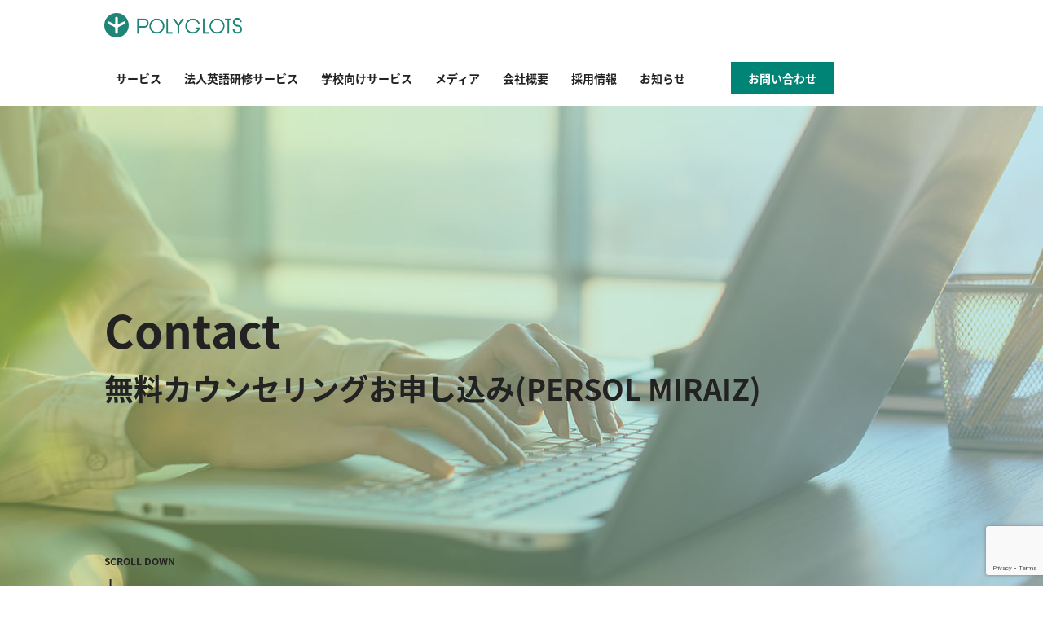

--- FILE ---
content_type: text/html; charset=UTF-8
request_url: https://www.polyglots.net/persol-apply/
body_size: 10179
content:
<!--template contact-->
<!doctype html>
<html>
<head>
    <meta charset="UTF-8">
	<meta name="viewport" content="width=device-width, initial-scale=1.0">
	<meta http-equiv="X-UA-Compatible" content="IE=edge">	
	
    <link rel="stylesheet" href="https://use.fontawesome.com/releases/v5.5.0/css/all.css" integrity="sha384-B4dIYHKNBt8Bc12p+WXckhzcICo0wtJAoU8YZTY5qE0Id1GSseTk6S+L3BlXeVIU" crossorigin="anonymous">
	<link href="https://www.polyglots.net/wp-content/themes/polyglots5/js/slick/slick-theme.css" rel="stylesheet" type="text/css">
	<link href="https://www.polyglots.net/wp-content/themes/polyglots5/js/slick/slick.css" rel="stylesheet" type="text/css">
	
	<link href="https://www.polyglots.net/wp-content/themes/polyglots5/css/normalise.css?1768907614" rel="stylesheet" type="text/css">
	<link href="https://www.polyglots.net/wp-content/themes/polyglots5/css/layout.css?1768907614" rel="stylesheet" type="text/css">
	<link href="https://www.polyglots.net/wp-content/themes/polyglots5/css/utility.css?1768907614" rel="stylesheet" type="text/css">
	<link href="https://www.polyglots.net/wp-content/themes/polyglots5/style.css?1768907614" rel="stylesheet" type="text/css">
	
    <link rel="apple-touch-icon" href="https://www.polyglots.net/wp-content/themes/polyglots5/images/common/apple-touch-icon.png">

	<!-- Google Tag Manager -->
<script>(function(w,d,s,l,i){w[l]=w[l]||[];w[l].push({'gtm.start':new Date().getTime(),event:'gtm.js'});var f=d.getElementsByTagName(s)[0],j=d.createElement(s),dl=l!='dataLayer'?'&l='+l:'';j.async=true;j.src='https://www.googletagmanager.com/gtm.js?id='+i+dl;f.parentNode.insertBefore(j,f);})(window,document,'script','dataLayer','GTM-MXLMG3B');</script>
<!-- End Google Tag Manager -->
	<!-- Global site tag (gtag.js) - Google Ads: 962451318 -->
<script async src="https://www.googletagmanager.com/gtag/js?id=AW-962451318"></script>
<script>window.dataLayer=window.dataLayer||[];function gtag(){dataLayer.push(arguments);}gtag('js',new Date());gtag('config','AW-962451318');</script>
	
		<!-- SmartNews Ads Pixel Code -->
<script type="text/javascript">!function(){if(window.SmartnewsAds=window.SmartnewsAds||{},!window.SmartnewsAds.p){var e=window.SmartnewsAds.p=function(){e.callMethod?e.callMethod.apply(e,arguments):e.queue.push(arguments)};window.SmartnewsAds._p||(window.SmartnewsAds._p=e),e.push=e,e.version="1.0.0",e.queue=[];var n=document.createElement("script");n.async=!0,n.src="//cdn.smartnews-ads.com/i/pixel.js";var s=document.getElementsByTagName("script")[0];s.parentNode.insertBefore(n,s)}}();SmartnewsAds.p("d102142424044a60ff16f5d8","PageView");</script>
<noscript>
<img height="1" width="1" style="display:none;" alt="" src="https://i.smartnews-ads.com/p?id=d102142424044a60ff16f5d8&e=PageView"/>
</noscript>
	
		        <meta name='robots' content='max-image-preview:large'/>
<link rel='dns-prefetch' href='//www.google.com'/>
<link rel='dns-prefetch' href='//use.fontawesome.com'/>
<link rel='dns-prefetch' href='//fonts.googleapis.com'/>
<link rel='dns-prefetch' href='//s.w.org'/>

<!-- SEO SIMPLE PACK 3.4.0 -->
<title>無料カウンセリングお申し込み(PERSOL MIRAIZ) | POLYGLOTS レシピー（ポリグロッツ） | 続かない英語学習は終わりにしよう。好きを学びに。</title>
<meta name="robots" content="noindex">
<link rel="canonical" href="https://www.polyglots.net/persol-apply/">
<meta property="og:locale" content="ja_JP">
<meta property="og:type" content="article">
<meta property="og:image" content="https://www.polyglots.net/wp-content/uploads/2021/03/feature_img01.jpg">
<meta property="og:title" content="無料カウンセリングお申し込み(PERSOL MIRAIZ) | POLYGLOTS レシピー（ポリグロッツ） | 続かない英語学習は終わりにしよう。好きを学びに。">
<meta property="og:url" content="https://www.polyglots.net/persol-apply/">
<meta property="og:site_name" content="POLYGLOTS レシピー（ポリグロッツ） | 続かない英語学習は終わりにしよう。好きを学びに。">
<meta name="twitter:card" content="summary">
<!-- Google Analytics (gtag.js) -->
<script async src="https://www.googletagmanager.com/gtag/js?id=G-RX48NQ8F3Y"></script>
<script>window.dataLayer=window.dataLayer||[];function gtag(){dataLayer.push(arguments);}gtag("js",new Date());gtag("config","G-RX48NQ8F3Y");</script>
	<!-- / SEO SIMPLE PACK -->

		<script type="text/javascript">window._wpemojiSettings={"baseUrl":"https:\/\/s.w.org\/images\/core\/emoji\/13.0.1\/72x72\/","ext":".png","svgUrl":"https:\/\/s.w.org\/images\/core\/emoji\/13.0.1\/svg\/","svgExt":".svg","source":{"concatemoji":"https:\/\/www.polyglots.net\/wp-includes\/js\/wp-emoji-release.min.js?ver=5.7.14"}};!function(e,a,t){var n,r,o,i=a.createElement("canvas"),p=i.getContext&&i.getContext("2d");function s(e,t){var a=String.fromCharCode;p.clearRect(0,0,i.width,i.height),p.fillText(a.apply(this,e),0,0);e=i.toDataURL();return p.clearRect(0,0,i.width,i.height),p.fillText(a.apply(this,t),0,0),e===i.toDataURL()}function c(e){var t=a.createElement("script");t.src=e,t.defer=t.type="text/javascript",a.getElementsByTagName("head")[0].appendChild(t)}for(o=Array("flag","emoji"),t.supports={everything:!0,everythingExceptFlag:!0},r=0;r<o.length;r++)t.supports[o[r]]=function(e){if(!p||!p.fillText)return!1;switch(p.textBaseline="top",p.font="600 32px Arial",e){case"flag":return s([127987,65039,8205,9895,65039],[127987,65039,8203,9895,65039])?!1:!s([55356,56826,55356,56819],[55356,56826,8203,55356,56819])&&!s([55356,57332,56128,56423,56128,56418,56128,56421,56128,56430,56128,56423,56128,56447],[55356,57332,8203,56128,56423,8203,56128,56418,8203,56128,56421,8203,56128,56430,8203,56128,56423,8203,56128,56447]);case"emoji":return!s([55357,56424,8205,55356,57212],[55357,56424,8203,55356,57212])}return!1}(o[r]),t.supports.everything=t.supports.everything&&t.supports[o[r]],"flag"!==o[r]&&(t.supports.everythingExceptFlag=t.supports.everythingExceptFlag&&t.supports[o[r]]);t.supports.everythingExceptFlag=t.supports.everythingExceptFlag&&!t.supports.flag,t.DOMReady=!1,t.readyCallback=function(){t.DOMReady=!0},t.supports.everything||(n=function(){t.readyCallback()},a.addEventListener?(a.addEventListener("DOMContentLoaded",n,!1),e.addEventListener("load",n,!1)):(e.attachEvent("onload",n),a.attachEvent("onreadystatechange",function(){"complete"===a.readyState&&t.readyCallback()})),(n=t.source||{}).concatemoji?c(n.concatemoji):n.wpemoji&&n.twemoji&&(c(n.twemoji),c(n.wpemoji)))}(window,document,window._wpemojiSettings);</script>
		<style type="text/css">img.wp-smiley,img.emoji{display:inline!important;border:none!important;box-shadow:none!important;height:1em!important;width:1em!important;margin:0 .07em!important;vertical-align:-.1em!important;background:none!important;padding:0!important}</style>
	<link rel='stylesheet' id='mw-wp-form-css' href='https://www.polyglots.net/wp-content/plugins/mw-wp-form/css/style.css?ver=5.7.14' type='text/css' media='all'/>
<link rel='stylesheet' id='wp-block-library-css' href='https://www.polyglots.net/wp-includes/css/dist/block-library/style.min.css?ver=5.7.14' type='text/css' media='all'/>
<link rel='stylesheet' id='bfb_fontawesome_stylesheet-css' href='https://use.fontawesome.com/releases/v5.12.1/css/all.css?ver=5.7.14' type='text/css' media='all'/>
<link rel='stylesheet' id='bfb_font_Montserrat-css' href='https://fonts.googleapis.com/css?family=Montserrat&#038;display=swap&#038;ver=5.7.14' type='text/css' media='all'/>
<link rel='stylesheet' id='stripe-handler-ng-style-css' href='https://www.polyglots.net/wp-content/plugins/stripe-payments/public/assets/css/public.css?ver=2.0.85' type='text/css' media='all'/>
<link rel='stylesheet' id='wp-pagenavi-css' href='https://www.polyglots.net/wp-content/plugins/wp-pagenavi/pagenavi-css.css?ver=2.70' type='text/css' media='all'/>
<script type='text/javascript' src='https://www.polyglots.net/wp-includes/js/jquery/jquery.min.js?ver=3.5.1' id='jquery-core-js'></script>
<script type='text/javascript' src='https://www.polyglots.net/wp-includes/js/jquery/jquery-migrate.min.js?ver=3.3.2' id='jquery-migrate-js'></script>
<script type='text/javascript' src='https://www.polyglots.net/wp-content/themes/polyglots5/js/jquery.waypoints.js?ver=5.7.14' id='jquery.waypoints-js'></script>
<script type='text/javascript' src='https://www.polyglots.net/wp-content/themes/polyglots5/js/slick/slick.js?ver=5.7.14' id='slick-js'></script>
<script type='text/javascript' src='https://www.polyglots.net/wp-content/themes/polyglots5/js/main.js?1768907614&#038;ver=5.7.14' id='main-js'></script>
<link rel="https://api.w.org/" href="https://www.polyglots.net/wp-json/"/><link rel="alternate" type="application/json" href="https://www.polyglots.net/wp-json/wp/v2/pages/9901"/><link rel="EditURI" type="application/rsd+xml" title="RSD" href="https://www.polyglots.net/xmlrpc.php?rsd"/>
<link rel="wlwmanifest" type="application/wlwmanifest+xml" href="https://www.polyglots.net/wp-includes/wlwmanifest.xml"/> 
<meta name="generator" content="WordPress 5.7.14"/>
<link rel='shortlink' href='https://www.polyglots.net/?p=9901'/>
<link rel="alternate" type="application/json+oembed" href="https://www.polyglots.net/wp-json/oembed/1.0/embed?url=https%3A%2F%2Fwww.polyglots.net%2Fpersol-apply%2F"/>
<link rel="alternate" type="text/xml+oembed" href="https://www.polyglots.net/wp-json/oembed/1.0/embed?url=https%3A%2F%2Fwww.polyglots.net%2Fpersol-apply%2F&#038;format=xml"/>
<meta name="cdp-version" content="1.5.0"/><link rel="icon" href="https://www.polyglots.net/wp-content/uploads/2025/12/icon_logo-renewal-150x150.png" sizes="32x32"/>
<link rel="icon" href="https://www.polyglots.net/wp-content/uploads/2025/12/icon_logo-renewal.png" sizes="192x192"/>
<link rel="apple-touch-icon" href="https://www.polyglots.net/wp-content/uploads/2025/12/icon_logo-renewal.png"/>
<meta name="msapplication-TileImage" content="https://www.polyglots.net/wp-content/uploads/2025/12/icon_logo-renewal.png"/>
</head>
<body class="page-template page-template-template-contact page-template-template-contact-php page page-id-9901 js_body">
	
<!-- Google Tag Manager (noscript) -->
<noscript><iframe src="https://www.googletagmanager.com/ns.html?id=GTM-MXLMG3B" height="0" width="0" style="display:none;visibility:hidden"></iframe></noscript>
<!-- End Google Tag Manager (noscript) -->
	
	<div id="fb-root"></div>
	<script async defer crossorigin="anonymous" src="https://connect.facebook.net/ja_JP/sdk.js#xfbml=1&version=v4.0&appId=730942313745230&autoLogAppEvents=1"></script>
	
	<header class="header js-header">
		<div class="flex flex-bet inner-l">
		<h1 class="logo">
			<a href="https://www.polyglots.net/">
				<img src="https://www.polyglots.net/wp-content/uploads/2025/07/polyglots-logo-newcolor.png" alt="polyglots">
			</a>
		</h1>
		<nav id="gnav" class="gnav js-gnav"><ul id="menu-gnav" class="header__menu flex"><li id="menu-item-9562" class="menu-item menu-item-type-custom menu-item-object-custom menu-item-home menu-item-has-children menu-item-9562"><a href="https://www.polyglots.net/">サービス</a>
<ul class="sub-menu">
	<li id="menu-item-19718" class="menu-item menu-item-type-custom menu-item-object-custom menu-item-19718"><a target="_blank" rel="noopener" href="https://www.polyglots.net/app/recipy/">AI英語学習アプリ『レシピー』</a></li>
	<li id="menu-item-9397" class="menu-item menu-item-type-custom menu-item-object-custom menu-item-9397"><a href="https://www.polyglots.net/personal-recipe/">パーソナルレシピ型英会話</a></li>
	<li id="menu-item-2883" class="menu-item menu-item-type-custom menu-item-object-custom menu-item-2883"><a target="_blank" rel="noopener" href="https://class.polyglots.net/">オンラインレッスン</a></li>
	<li id="menu-item-2852" class="menu-item menu-item-type-post_type_archive menu-item-object-teacher menu-item-2852"><a href="https://www.polyglots.net/teacher/">講師一覧</a></li>
</ul>
</li>
<li id="menu-item-9560" class="menu-item menu-item-type-post_type menu-item-object-page menu-item-9560"><a href="https://www.polyglots.net/app/organization/">法人英語研修サービス</a></li>
<li id="menu-item-9754" class="menu-item menu-item-type-custom menu-item-object-custom menu-item-9754"><a href="https://business.polyglots.net/school/">学校向けサービス</a></li>
<li id="menu-item-15789" class="menu-item menu-item-type-custom menu-item-object-custom menu-item-15789"><a href="https://mag.polyglots.net/">メディア</a></li>
<li id="menu-item-44" class="menu-item menu-item-type-post_type menu-item-object-page menu-item-44"><a href="https://www.polyglots.net/company/">会社概要</a></li>
<li id="menu-item-7416" class="menu-item menu-item-type-post_type menu-item-object-page menu-item-7416"><a href="https://www.polyglots.net/recruit/">採用情報</a></li>
<li id="menu-item-2666" class="news menu-item menu-item-type-post_type_archive menu-item-object-information menu-item-has-children menu-item-2666"><a href="https://www.polyglots.net/information/">お知らせ</a>
<ul class="sub-menu">
	<li id="menu-item-15784" class="menu-item menu-item-type-custom menu-item-object-custom menu-item-15784"><a href="https://www.polyglots.net/information_cat/application/#cat-nav">アプリ</a></li>
	<li id="menu-item-15785" class="menu-item menu-item-type-custom menu-item-object-custom menu-item-15785"><a href="https://www.polyglots.net/information_cat/event/#cat-nav">イベント</a></li>
	<li id="menu-item-15786" class="menu-item menu-item-type-custom menu-item-object-custom menu-item-15786"><a href="https://www.polyglots.net/information_cat/news/#cat-nav">ニュース</a></li>
	<li id="menu-item-15787" class="menu-item menu-item-type-custom menu-item-object-custom menu-item-15787"><a href="https://www.polyglots.net/information_cat/press-release/#cat-nav">プレスリリース</a></li>
	<li id="menu-item-15788" class="menu-item menu-item-type-custom menu-item-object-custom menu-item-15788"><a href="https://www.polyglots.net/information_cat/media/#cat-nav">メディア掲載</a></li>
</ul>
</li>
<li id="menu-item-46" class="contact menu-item menu-item-type-post_type menu-item-object-page menu-item-46"><a href="https://www.polyglots.net/contact/"><span>　お問い合わせ　</span></a></li>
</ul></nav>		</div>
	</header>
	<div class="icon-hamburger js-icon-hamburger sp-only">
		<span class="bar" id="bar01"></span>
		<span class="bar" id="bar02"></span>
		<span class="bar" id="bar03"></span>
	</div><!--sp-menu-->



<div class="kv">
	<div class="slider-wrap">
		<div class="slider">
			<figure class="slider__item">
				<img src="https://www.polyglots.net/wp-content/themes/polyglots5/images/contact/kv-contact.jpg" alt="">
			</figure>
		</div>
		<div class="slider-cover slider-cover-1"></div>
		<div class="slider-cover slider-cover-2"></div>
	</div>
	<div class="kv__cnt kv__cnt--page flex flex-acenter">
		<div class="anima delay03">
			<h2 class="kv__cnt__title">Contact</h2>
			<h6 class="kv__cnt__subtitle">無料カウンセリングお申し込み(PERSOL MIRAIZ)</h6>
			<div class="deco deco--l pc-only"></div>
			<div class="deco pc-only"></div>
		</div>
		<div class="kv__cnt__scroll">
			<div>SCROLL DOWN</div>
			<a href="#main"><img src="https://www.polyglots.net/wp-content/themes/polyglots5/images/common/arrow-black.png" alt=""></a>
		</div>
	</div>
</div>

<main id="main" class="main">
						<section class="inner-m">
				<div class="entry-content contact">
					<div id="mw_wp_form_mw-wp-form-9899" class="mw_wp_form mw_wp_form_input  ">
					<form method="post" action="" enctype="multipart/form-data"><div class="contact">
<h2><strong>無料カウンセリングお申し込み</strong></h2>
<p>スタッフがプランのご案内とあなたにあった学習カリキュラムをご紹介させていただきます。<br/>
より具体的な受講イメージを持った上でご入会のご検討いただければと思っていますので、お気軽にご予約ください。<br/>
カウンセリング可能な日時をご記入ください。<br/>
日程調整のご案内およびカウンセリングの接続方法についてメールにてご返信させていただきます。<br/>
所要時間は45分を予定しております。</p>
<h2><strong>今後の流れ</strong></h2>
<p>★メールにてカウンセリングの接続方法をご案内します。<br/>
★zoomにて面談を実施します。<br/>
★カウンセリング後ご検討いただき、後日お申し込みをご希望の場合はお申し込み手順をご案内します。</p>
<p><strong>対応可能時間</strong><br/>
面談可能日時：月〜金曜日および日曜日　10:30-22:00JST<br/>
<small>※金曜日・土曜日はご連絡が遅れる場合がございます。ご了承ください。</small><br/>
<small><font color="red">※誠に勝手ながら2024年12月28日(土)〜2025年1月5日(日)まで、年末年始休業とさせていただきます。新年は1月6日(月)より営業いたします。</font></small></p>
<p><strong>会社名</strong><br/>

<input type="text" name="company" size="60" value=""/>
</p>
<p><strong>お名前<span style="color: #ff0000;">（必須）</span></strong><br/>

<input type="text" name="name" size="60" value=""/>
</p>
<p><strong>メールアドレス<span style="color: #ff0000;">（必須）</span></strong><br/>

<input type="email" name="email" size="60" value="" data-conv-half-alphanumeric="true"/>
</p>
<p><strong>電話番号<span style="color: #ff0000;">（必須）</span></strong><br/>

<input type="text" name="tel" size="60" value=""/>
</p>
<p>&nbsp;</p>
<h3><strong>カウンセリング希望日(第2希望まで記入いただくとスムーズです)<span style="color: #ff0000;">（必須）</span></strong></h3>
<p><strong>第１希望日</strong>　
<input type="text" name="date1" size="60" value=""/>
<script type="text/javascript">jQuery(function($){$("input[name='date1']").datepicker({"yearSuffix":"\u5e74","dateFormat":"yy\u5e74mm\u6708dd\u65e5","dayNames":["\u65e5\u66dc\u65e5","\u6708\u66dc\u65e5","\u706b\u66dc\u65e5","\u6c34\u66dc\u65e5","\u6728\u66dc\u65e5","\u91d1\u66dc\u65e5","\u571f\u66dc\u65e5"],"dayNamesMin":["\u65e5","\u6708","\u706b","\u6c34","\u6728","\u91d1","\u571f"],"dayNamesShort":["\u65e5\u66dc","\u6708\u66dc","\u706b\u66dc","\u6c34\u66dc","\u6728\u66dc","\u91d1\u66dc","\u571f\u66dc"],"monthNames":["1\u6708","2\u6708","3\u6708","4\u6708","5\u6708","6\u6708","7\u6708","8\u6708","9\u6708","10\u6708","11\u6708","12\u6708"],"monthNamesShort":["1\u6708","2\u6708","3\u6708","4\u6708","5\u6708","6\u6708","7\u6708","8\u6708","9\u6708","10\u6708","11\u6708","12\u6708"],"showMonthAfterYear":"true","changeYear":"true","changeMonth":"true"});});</script>
<br/>
<span class="s1">希望時間　
<select name="time1">
			<option value="" selected='selected'>
			選択してください		</option>
			<option value="10時30分〜">
			10時30分〜		</option>
			<option value="11時〜">
			11時〜		</option>
			<option value="12時〜">
			12時〜		</option>
			<option value="13時〜">
			13時〜		</option>
			<option value="14時〜">
			14時〜		</option>
			<option value="15時〜">
			15時〜		</option>
			<option value="16時〜">
			16時〜		</option>
			<option value="17時〜">
			17時〜		</option>
			<option value="18時〜">
			18時〜		</option>
			<option value="19時〜">
			19時〜		</option>
			<option value="20時〜">
			20時〜		</option>
			<option value="21時〜">
			21時〜		</option>
	</select>
</span></p>
<p>&nbsp;</p>
<p><strong>第２希望日</strong>　
<input type="text" name="date2" size="60" value=""/>
<script type="text/javascript">jQuery(function($){$("input[name='date2']").datepicker({"yearSuffix":"\u5e74","dateFormat":"yy\u5e74mm\u6708dd\u65e5","dayNames":["\u65e5\u66dc\u65e5","\u6708\u66dc\u65e5","\u706b\u66dc\u65e5","\u6c34\u66dc\u65e5","\u6728\u66dc\u65e5","\u91d1\u66dc\u65e5","\u571f\u66dc\u65e5"],"dayNamesMin":["\u65e5","\u6708","\u706b","\u6c34","\u6728","\u91d1","\u571f"],"dayNamesShort":["\u65e5\u66dc","\u6708\u66dc","\u706b\u66dc","\u6c34\u66dc","\u6728\u66dc","\u91d1\u66dc","\u571f\u66dc"],"monthNames":["1\u6708","2\u6708","3\u6708","4\u6708","5\u6708","6\u6708","7\u6708","8\u6708","9\u6708","10\u6708","11\u6708","12\u6708"],"monthNamesShort":["1\u6708","2\u6708","3\u6708","4\u6708","5\u6708","6\u6708","7\u6708","8\u6708","9\u6708","10\u6708","11\u6708","12\u6708"],"showMonthAfterYear":"true","changeYear":"true","changeMonth":"true"});});</script>
<br/>
<span class="s1">希望時間　</span><span class="s1">
<select name="time2">
			<option value="" selected='selected'>
			選択してください		</option>
			<option value="10時30分〜">
			10時30分〜		</option>
			<option value="11時〜">
			11時〜		</option>
			<option value="12時〜">
			12時〜		</option>
			<option value="13時〜">
			13時〜		</option>
			<option value="14時〜">
			14時〜		</option>
			<option value="15時〜">
			15時〜		</option>
			<option value="16時〜">
			16時〜		</option>
			<option value="17時〜">
			17時〜		</option>
			<option value="18時〜">
			18時〜		</option>
			<option value="19時〜">
			19時〜		</option>
			<option value="20時〜">
			20時〜		</option>
			<option value="21時〜">
			21時〜		</option>
	</select>
</span></p>
<p>&nbsp;</p>
<p><strong>事前にご質問があれば記入ください。<br/>
</strong>
<textarea name="msg" cols="60" rows="3"></textarea>
</p>
<p>&nbsp;</p>
<p class="mt4-pc mt2-sp" style="text-align: center;">
<input type="submit" name="submit" value="送信する"/>
</p>
</div>
<input type="hidden" name="mw-wp-form-form-id" value="9899"/><input type="hidden" name="mw_wp_form_token" value="48941190ddd807f5a06644da6f02c1a04325e57011b7f0652efe4808cb49f492"/></form>
				<!-- end .mw_wp_form --></div>
				</div>
			</section>
			</main>
<div class="cv">
	<div class="inner-l">
		<h2 class="cv__title">好きを学びに</h2>
		<h6 class="cv__subtitle">Learn what you love</h6>
		<p class="cv__text mt2">世界で活躍するための成長をサポート</p>
		<div class="inner-m flex-pc flex-bet mt4">
			<div class="cv__left col2-pc flex flex-center flex-acenter">
				<div class="store-link mt1">
					<a href="https://itunes.apple.com/jp/app/ying-yuridinguapuripolyglots/id877494771?mt=8" target="_blank"><img src="https://www.polyglots.net/wp-content/themes/polyglots5/images/common/btn-app-store.png" alt=""></a>
					<a id="android_banner" class="disable-with-ios" href="https://play.google.com/store/apps/details?id=net.polyglots&hl=ja" target="_blank"><img src="https://www.polyglots.net/wp-content/themes/polyglots5/images/common/btn-gstore.png" alt=""></a>
				</div>
			</div>
			<div class="cv__right col2-pc mt4-sp">
				<a href="https://www.polyglots.net/contact/" class="btn btn--white mt1">お問い合わせ<img class="btn__arrow" src="https://www.polyglots.net/wp-content/themes/polyglots5/images/common/btn-arrow-green.png" alt=""></a>
			</div>
		</div>
	</div>
</div>
<footer class="footer">
	<div class="inner-l">
		<div class="totop js-totop">
			<a href=""><img class="totop__arrow" src="https://www.polyglots.net/wp-content/themes/polyglots5/images/common/arrow-black.png" alt="">BACK TO TOP</a>
		</div>
		<div class="flex-pc flex-bet mt4">
			<div class="footer__left">
				<div class="logo">
					<a href="https://www.polyglots.net/">
						<img src="https://www.polyglots.net/wp-content/themes/polyglots5/images/common/logo.png" alt="polyglots ">
					</a>
					<div class="deco"></div>
					<div class="deco deco--s"></div>
				</div>
			</div>
			<div class="footer__right flex-pc flex-end mt4-sp">
				<div class="menu-footer-nav1-container"><ul id="menu-footer-nav1" class="footer__right__nav"><li id="menu-item-6678" class="menu-item menu-item-type-post_type menu-item-object-page menu-item-6678"><a href="https://www.polyglots.net/app/polyglots-2/">APP</a></li>
<li id="menu-item-2518" class="menu-item menu-item-type-post_type_archive menu-item-object-teacher menu-item-2518"><a href="https://www.polyglots.net/teacher/">講師一覧</a></li>
<li id="menu-item-2889" class="menu-item menu-item-type-custom menu-item-object-custom menu-item-2889"><a target="_blank" rel="noopener" href="https://class.polyglots.net">オンラインレッスン</a></li>
<li id="menu-item-2520" class="menu-item menu-item-type-post_type menu-item-object-page menu-item-2520"><a href="https://www.polyglots.net/company/">会社概要</a></li>
<li id="menu-item-2667" class="menu-item menu-item-type-post_type_archive menu-item-object-information menu-item-2667"><a href="https://www.polyglots.net/information/">お知らせ</a></li>
</ul></div><div class="menu-footer-nav2-container"><ul id="menu-footer-nav2" class="footer__right__nav mt4-sp"><li id="menu-item-2521" class="menu-item menu-item-type-post_type menu-item-object-page menu-item-2521"><a href="https://www.polyglots.net/contact/">お問い合わせ</a></li>
<li id="menu-item-3619" class="menu-item menu-item-type-custom menu-item-object-custom menu-item-3619"><a href="https://note-recipy.polyglots.net/n/n4d0f0c00d88a">アプリの基本的な使い方</a></li>
<li id="menu-item-3620" class="menu-item menu-item-type-custom menu-item-object-custom menu-item-3620"><a href="https://note-recipy.polyglots.net/n/nc9335d66d6e3">アプリの初心者向け使い方</a></li>
<li id="menu-item-15783" class="menu-item menu-item-type-custom menu-item-object-custom menu-item-15783"><a href="https://www.polyglots.net/blog/">レシピーちゃんの文法道場</a></li>
<li id="menu-item-2522" class="menu-item menu-item-type-post_type menu-item-object-page menu-item-2522"><a href="https://www.polyglots.net/app/organization/">法人の方はこちら</a></li>
<li id="menu-item-9399" class="menu-item menu-item-type-custom menu-item-object-custom menu-item-9399"><a href="https://www.polyglots.net/personal-recipe/">パーソナルレシピ型英会話プログラム</a></li>
<li id="menu-item-5601" class="menu-item menu-item-type-post_type menu-item-object-page menu-item-5601"><a href="https://www.polyglots.net/teacher-recruitment/">講師募集</a></li>
<li id="menu-item-8578" class="menu-item menu-item-type-custom menu-item-object-custom menu-item-8578"><a href="https://www.polyglots.net/privacypolicy/">プライバシーポリシー</a></li>
<li id="menu-item-13913" class="menu-item menu-item-type-post_type menu-item-object-page menu-item-13913"><a href="https://www.polyglots.net/infosecuritypolicy/">情報セキュリティ基本方針</a></li>
<li id="menu-item-19580" class="menu-item menu-item-type-custom menu-item-object-custom menu-item-19580"><a href="https://www.polyglots.net/information/commerce/">特定商取引法に基づく表示</a></li>
</ul></div>				
				<style>.footer__right__nav .fa-x-icon{width:20px;height:20px;background-image:url(https://www.polyglots.net/wp-content/uploads/2025/03/x_icon2025.png);background-size:cover;display:inline-block;margin-top:-5px}</style>
				
<ul class="footer__right__nav share mt4-sp">
  <li>
    <a href="https://www.facebook.com/polyglotsapp/" target="_blank">
      <i class="fab fa-facebook-f"></i>
    </a>
    <a href="https://x.com/polyglotsnet" target="_blank">
      <i class="fa-x-icon"></i>
    </a>
    <!-- <a href="https://twitter.com/polyglotsnet" target="_blank"><i class="fab fa-twitter"></i></a> -->
    <a href="https://www.instagram.com/polyglots_app/" target="_blank">
      <i class="fab fa-instagram"></i>
    </a>
    <a href="https://www.youtube.com/channel/UCtmHJvFqPunsUyGSChgUHpg" target="_blank">
      <i class="fab fa-youtube"></i>
    </a>
  </li>
</ul>
			</div>
		</div>
		<div class="copyright">&copy; 2025 POLYGLOTS,Inc.</div>
	</div>
	</footer>

<script type="text/javascript" src="/js/woothee.js"></script>
<script type="text/javascript">var userAgent=navigator.userAgent;var parsedUserAgent=woothee.parse(userAgent);var agent=userAgent.toLowerCase();var ipad=agent.indexOf('ipad')>-1||(agent.indexOf('macintosh')>-1&&'ontouchend'in document);if((parsedUserAgent&&/i(OS|Phone|Pad|Pod)/i.test(parsedUserAgent.os))||ipad){$('.disable-with-ios').toggle();}</script>

<link rel='stylesheet' id='jquery.ui-css' href='//ajax.googleapis.com/ajax/libs/jqueryui/1.12.1/themes/smoothness/jquery-ui.min.css?ver=1.12.1' type='text/css' media='all'/>
<script type='text/javascript' src='https://www.polyglots.net/wp-content/plugins/mw-wp-form/js/form.js?ver=5.7.14' id='mw-wp-form-js'></script>
<script type='text/javascript' src='https://www.polyglots.net/wp-content/plugins/blog-floating-button/js/jquery.cookie.js?ver=5.7.14' id='bfb_js_cookie-js'></script>
<script type='text/javascript' id='stripe-handler-ng-js-extra'>//<![CDATA[
var wpASPNG={"iframeUrl":"https:\/\/www.polyglots.net\/asp-payment-box\/","ppSlug":"asp-payment-box","prefetch":"0","ckey":"e1c821d3bff14bf37e90a8dac872dd25","aspDevMode":"1"};
//]]></script>
<script type='text/javascript' src='https://www.polyglots.net/wp-content/plugins/stripe-payments/public/assets/js/stripe-handler-ng.js?ver=2.0.85' id='stripe-handler-ng-js'></script>
<script type='text/javascript' id='toc-front-js-extra'>//<![CDATA[
var tocplus={"visibility_show":"\u8868\u793a","visibility_hide":"\u975e\u8868\u793a","width":"Auto"};
//]]></script>
<script type='text/javascript' src='https://www.polyglots.net/wp-content/plugins/table-of-contents-plus/front.min.js?ver=2408' id='toc-front-js'></script>
<script type='text/javascript' src='https://www.google.com/recaptcha/api.js?render=6Ld-ml4pAAAAAHJcRLyPf0Gm0oOLyTozO-vqE2m0&#038;ver=5.7.14' id='recaptcha-script-js'></script>
<script type='text/javascript' id='recaptcha-script-js-after'>grecaptcha.ready(function(){grecaptcha.execute('6Ld-ml4pAAAAAHJcRLyPf0Gm0oOLyTozO-vqE2m0',{action:'homepage'}).then(function(token){var recaptchaResponse=jQuery('input[name="recaptcha-v3"]');recaptchaResponse.val(token);});});</script>
<script type='text/javascript' src='https://www.polyglots.net/wp-includes/js/wp-embed.min.js?ver=5.7.14' id='wp-embed-js'></script>
<script type='text/javascript' src='https://www.polyglots.net/wp-includes/js/jquery/ui/core.min.js?ver=1.12.1' id='jquery-ui-core-js'></script>
<script type='text/javascript' src='https://www.polyglots.net/wp-includes/js/jquery/ui/datepicker.min.js?ver=1.12.1' id='jquery-ui-datepicker-js'></script>
<style type="text/css">#bfb_content_pc{display:block!important}#bfb_content_sp{display:none!important}@media screen and (max-width:480px){#bfb_content_pc{display:none!important}#bfb_content_sp{display:block!important}}[id^="bfb_content_"] .inner_bfb{position:relative;line-height:160%}[id^="bfb_content_"] .bfb_parts_2 .bfb_discText{width:calc(50% - 10px);max-width:calc(50% - 10px);overflow:hidden}[id^="bfb_content_"].bfb_textTextBtn .bfb_parts_2 a,[id^="bfb_content_"].bfb_textBtnTextBtn .bfb_parts_2 a{width:calc(50% - 10px);max-width:calc(50% - 10px);overflow:hidden}[id^="bfb_content_"] .bfb_parts_2{margin:0 auto;max-width:700px;text-align:center}[id^="bfb_content_"] .bfb_parts_2 .bfb_discText{display:inline-block;margin-right:10px;text-align:left;vertical-align:middle}[id^="bfb_content_"] .bfb_parts_2 a+a{margin-left:15px}[id^="bfb_content_"] .bfb_closed{z-index:99999;position:absolute;padding:5px 10px;top:-35px;right:10px;cursor:pointer;display:none}[id^="bfb_content_"] .bfb_closed img{width:20px;height:20px}[id^="bfb_content_"].bfb_hide.bfb_rb,[id^="bfb_content_"].bfb_hide.bfb_lb,[id^="bfb_content_"].bfb_hide{transform:translateY(150%)}[id^="bfb_content_"].bfb_hide.bfb_rt,[id^="bfb_content_"].bfb_hide.bfb_lt{transform:translateY(-150%)}[id^="bfb_content_"].bfb_rounded_corners a{border-radius:40px}[id^="bfb_content_"].bfb_square a{border-radius:4px}[id^="bfb_content_"].bfb_view_pc .inner_bfb{padding:10px 10px}[id^="bfb_content_"].bfb_view_pc .bfb_topText{margin-bottom:5px;color:#fff;font-size:1em}[id^="bfb_content_"].bfb_view_pc .bfb_parts_2 .bfb_discText{color:#fff}[id^="bfb_content_"].bfb_view_pc{position:fixed;transition:.3s;z-index:9999;width:100%;bottom:0;background-color:rgba(0,0,0,.85);color:#000;text-align:center;font-family:"Montserrat","游ゴシック",YuGothic,"ヒラギノ角ゴ ProN W3","Hiragino Kaku Gothic ProN","メイリオ",Meiryo,sans-serif;font-size:14px}[id^="bfb_content_"].bfb_view_pc a.bfb_btn{display:inline-block;vertical-align:middle;padding:10px 20px;margin:0 auto;max-width:300px;box-sizing:border-box;background:#000;background:-moz-linear-gradient(top,#000 0%,#1a1a1a 100%);background:-webkit-linear-gradient(top,#000 0%,#1a1a1a 100%);background:linear-gradient(to bottom,#000 0%,#1a1a1a 100%);border-bottom:solid 3px #000;line-height:180%;color:#fff;text-shadow:0 1px 0 #000;text-decoration:none;text-align:center;transition:.4s;font-weight:bold}[id^="bfb_content_"].bfb_view_pc a.bfb_btn.bfb_textBtn{display:block}[id^="bfb_content_"].bfb_view_pc a.bfb_btn:hover{background:#000;background:-moz-linear-gradient(top,#000 0%,#333 100%);background:-webkit-linear-gradient(top,#000 0%,#333 100%);background:linear-gradient(to bottom,#000 0%,#333 100%)}[id^="bfb_content_"].bfb_view_pc a.bfb_btn svg.bfb_icon{display:inline-block;margin-top:-2px;margin-left:4px;width:1em;height:1em;vertical-align:middle}[id^="bfb_content_"].bfb_view_pc a.bfb_btn2{display:inline-block;vertical-align:middle;padding:10px 20px;margin:0 auto;max-width:300px;box-sizing:border-box;background:#000;background:-moz-linear-gradient(top,#000 0%,#1a1a1a 100%);background:-webkit-linear-gradient(top,#000 0%,#1a1a1a 100%);background:linear-gradient(to bottom,#000 0%,#1a1a1a 100%);border-bottom:solid 3px #000;line-height:180%;color:#fff;text-shadow:0 1px 0 #000;text-decoration:none;text-align:center;transition:.4s;font-weight:bold;margin-left:10px}[id^="bfb_content_"].bfb_view_pc a.bfb_btn2.bfb_textBtn{display:block}[id^="bfb_content_"].bfb_view_pc a.bfb_btn2:hover{background:#000;background:-moz-linear-gradient(top,#000 0%,#333 100%);background:-webkit-linear-gradient(top,#000 0%,#333 100%);background:linear-gradient(to bottom,#000 0%,#333 100%)}[id^="bfb_content_"].bfb_view_pc a.bfb_btn2 svg.bfb_icon{display:inline-block;margin-top:-2px;margin-left:4px;width:1em;height:1em;vertical-align:middle}</style><style type="text/css">[id^="bfb_content_"].bfb_view_sp .inner_bfb{padding:10px 5px}[id^="bfb_content_"].bfb_view_sp.bfb_imgBanner.bfb_rt{left:0;right:auto;top:0;bottom:auto}[id^="bfb_content_"].bfb_view_sp.bfb_imgBanner.bfb_rb{top:auto;left:0;right:auto;bottom:0}[id^="bfb_content_"].bfb_view_sp .bfb_closed{top:-30px;right:5px}[id^="bfb_content_"].bfb_view_sp .bfb_closed img{width:20px!important;height:20px!important}[id^="bfb_content_"].bfb_view_sp.bfb_top{right:0;top:0}[id^="bfb_content_"].bfb_view_sp.bfb_hide.bfb_top{transform:translateY(-150%)}[id^="bfb_content_"].bfb_view_sp.bfb_bottom{right:0;bottom:0}[id^="bfb_content_"].bfb_view_sp.bfb_hide.bfb_bottom{transform:translateY(150%)}[id^="bfb_content_"].bfb_view_sp .bfb_topText{margin-bottom:5px;color:#fff;font-size:1em}[id^="bfb_content_"].bfb_view_sp a.bfb_btn,[id^="bfb_content_"].bfb_view_sp a.bfb_btn2{padding:8px 10px}[id^="bfb_content_"].bfb_view_sp .bfb_parts_2 .bfb_discText{margin-right:10px;color:#fff;font-size:1em}[id^="bfb_content_"].bfb_view_sp .bfb_parts_2 a+a{margin-left:5px}[id^="bfb_content_"].bfb_view_sp.bfb_textBtnTextBtn .bfb_parts_2 a+a{margin-left:10px}[id^="bfb_content_"].bfb_view_sp.bfb_imgBanner a{display:block;line-height:0}[id^="bfb_content_"].bfb_view_sp.bfb_imgBanner a img{max-width:none;max-height:none;width:100%;height:auto}[id^="bfb_content_"].bfb_view_sp.bfb_imgBanner.bfb_rt{right:0;top:0}[id^="bfb_content_"].bfb_view_sp.bfb_imgBanner.bfb_rb{right:0;bottom:0}[id^="bfb_content_"].bfb_view_sp.bfb_imgBanner.bfb_lb{left:0;bottom:0}[id^="bfb_content_"].bfb_view_sp.bfb_imgBanner.bfb_lt{left:0;top:0}[id^="bfb_content_"].bfb_view_sp{position:fixed;transition:.3s;z-index:9999;width:100%;bottom:0;background-color:rgba(0,0,0,.85);color:#000;text-align:center;font-family:"Montserrat","游ゴシック",YuGothic,"ヒラギノ角ゴ ProN W3","Hiragino Kaku Gothic ProN","メイリオ",Meiryo,sans-serif;font-size:14px}[id^="bfb_content_"].bfb_view_sp a.bfb_btn{display:inline-block;vertical-align:middle;padding:10px 20px;margin:0 auto;max-width:300px;box-sizing:border-box;background:#000;background:-moz-linear-gradient(top,#000 0%,#1a1a1a 100%);background:-webkit-linear-gradient(top,#000 0%,#1a1a1a 100%);background:linear-gradient(to bottom,#000 0%,#1a1a1a 100%);border-bottom:solid 3px #000;line-height:180%;color:#fff;text-shadow:0 1px 0 #000;text-decoration:none;text-align:center;transition:.4s;font-weight:bold}[id^="bfb_content_"].bfb_view_sp a.bfb_btn.bfb_textBtn{display:block}[id^="bfb_content_"].bfb_view_sp a.bfb_btn:hover{background:#000;background:-moz-linear-gradient(top,#000 0%,#333 100%);background:-webkit-linear-gradient(top,#000 0%,#333 100%);background:linear-gradient(to bottom,#000 0%,#333 100%)}[id^="bfb_content_"].bfb_view_sp a.bfb_btn svg.bfb_icon{display:inline-block;margin-top:-2px;margin-left:4px;width:1em;height:1em;vertical-align:middle}[id^="bfb_content_"].bfb_view_sp a.bfb_btn2{display:inline-block;vertical-align:middle;padding:10px 20px;margin:0 auto;max-width:300px;box-sizing:border-box;background:#000;background:-moz-linear-gradient(top,#000 0%,#1a1a1a 100%);background:-webkit-linear-gradient(top,#000 0%,#1a1a1a 100%);background:linear-gradient(to bottom,#000 0%,#1a1a1a 100%);border-bottom:solid 3px #000;line-height:180%;color:#fff;text-shadow:0 1px 0 #000;text-decoration:none;text-align:center;transition:.4s;font-weight:bold;margin-left:10px}[id^="bfb_content_"].bfb_view_sp a.bfb_btn2.bfb_textBtn{display:block}[id^="bfb_content_"].bfb_view_sp a.bfb_btn2:hover{background:#000;background:-moz-linear-gradient(top,#000 0%,#333 100%);background:-webkit-linear-gradient(top,#000 0%,#333 100%);background:linear-gradient(to bottom,#000 0%,#333 100%)}[id^="bfb_content_"].bfb_view_sp a.bfb_btn2 svg.bfb_icon{display:inline-block;margin-top:-2px;margin-left:4px;width:1em;height:1em;vertical-align:middle}</style> <script type="text/javascript">jQuery(function($){$(document).on('click touchend','[id^="bfb_content_"] .bfb_closed',function(){$('[id^="bfb_content_"]').html("");$.cookie("bfb_closed","true",{expires:1});});});</script> 
<script>var api_endpoint='https://www.polyglots.net/wp-json/bfb/api/bfb_write_log';var bfb_post_id=9901;var bfb_post_url='https://www.polyglots.net/persol-apply/';var bfb_referer='';var bfb_ua='Mozilla/5.0 (Macintosh; Intel Mac OS X 10_15_7) AppleWebKit/537.36 (KHTML, like Gecko) Chrome/131.0.0.0 Safari/537.36; ClaudeBot/1.0; +claudebot@anthropic.com)';(function($){bfb_write_access();var bfb_tracking_click_data={};$(document).on("click",'[id^="bfb_content_"] a',function(){var bfb_linked_url=$(this).attr('href');var bfb_memo=$(this).attr('bfb-memo');var bfb_target=$(this).attr('target');var bfb_optimize_id=$(this).attr('bfb-optimize-id');var bfb_optimize_type=$(this).attr('bfb-optimize-type');bfb_tracking_click_data['linked_url']=bfb_linked_url;bfb_tracking_click_data['memo']=bfb_memo;bfb_tracking_click_data['target']=bfb_target;bfb_tracking_click_data['optimize_id']=bfb_optimize_id;bfb_tracking_click_data['optimize_type']=bfb_optimize_type;bfb_write_click(bfb_tracking_click_data);});})(jQuery);function bfb_write_access(){var bfb_optimize_id='';var bfb_optimize_type='';var data={post_id:bfb_post_id,post_url:bfb_post_url,referer:bfb_referer,optimize_id:bfb_optimize_id,optimize_type:bfb_optimize_type,};jQuery.ajax({url:api_endpoint,type:'post',data:{'bfb_db_action':'bfb_tracking_access','data':data,},}).done(function(res){}).fail(function(res){}).always(function(res){});}function bfb_write_click(data){var post_data={post_id:bfb_post_id,post_url:bfb_post_url,linked_url:data['linked_url'],ua:bfb_ua,memo:data['memo'],optimize_id:data['optimize_id'],optimize_type:data['optimize_type'],};try{jQuery.ajax({url:api_endpoint,type:'post',data:{'bfb_db_action':'bfb_tracking_click','data':post_data,},}).done(function(res){}).fail(function(res){}).always(function(res){});}catch(e){}}</script></body>
</html>

--- FILE ---
content_type: text/html; charset=utf-8
request_url: https://www.google.com/recaptcha/api2/anchor?ar=1&k=6Ld-ml4pAAAAAHJcRLyPf0Gm0oOLyTozO-vqE2m0&co=aHR0cHM6Ly93d3cucG9seWdsb3RzLm5ldDo0NDM.&hl=en&v=PoyoqOPhxBO7pBk68S4YbpHZ&size=invisible&anchor-ms=20000&execute-ms=30000&cb=r4iw2bz4dzsv
body_size: 48586
content:
<!DOCTYPE HTML><html dir="ltr" lang="en"><head><meta http-equiv="Content-Type" content="text/html; charset=UTF-8">
<meta http-equiv="X-UA-Compatible" content="IE=edge">
<title>reCAPTCHA</title>
<style type="text/css">
/* cyrillic-ext */
@font-face {
  font-family: 'Roboto';
  font-style: normal;
  font-weight: 400;
  font-stretch: 100%;
  src: url(//fonts.gstatic.com/s/roboto/v48/KFO7CnqEu92Fr1ME7kSn66aGLdTylUAMa3GUBHMdazTgWw.woff2) format('woff2');
  unicode-range: U+0460-052F, U+1C80-1C8A, U+20B4, U+2DE0-2DFF, U+A640-A69F, U+FE2E-FE2F;
}
/* cyrillic */
@font-face {
  font-family: 'Roboto';
  font-style: normal;
  font-weight: 400;
  font-stretch: 100%;
  src: url(//fonts.gstatic.com/s/roboto/v48/KFO7CnqEu92Fr1ME7kSn66aGLdTylUAMa3iUBHMdazTgWw.woff2) format('woff2');
  unicode-range: U+0301, U+0400-045F, U+0490-0491, U+04B0-04B1, U+2116;
}
/* greek-ext */
@font-face {
  font-family: 'Roboto';
  font-style: normal;
  font-weight: 400;
  font-stretch: 100%;
  src: url(//fonts.gstatic.com/s/roboto/v48/KFO7CnqEu92Fr1ME7kSn66aGLdTylUAMa3CUBHMdazTgWw.woff2) format('woff2');
  unicode-range: U+1F00-1FFF;
}
/* greek */
@font-face {
  font-family: 'Roboto';
  font-style: normal;
  font-weight: 400;
  font-stretch: 100%;
  src: url(//fonts.gstatic.com/s/roboto/v48/KFO7CnqEu92Fr1ME7kSn66aGLdTylUAMa3-UBHMdazTgWw.woff2) format('woff2');
  unicode-range: U+0370-0377, U+037A-037F, U+0384-038A, U+038C, U+038E-03A1, U+03A3-03FF;
}
/* math */
@font-face {
  font-family: 'Roboto';
  font-style: normal;
  font-weight: 400;
  font-stretch: 100%;
  src: url(//fonts.gstatic.com/s/roboto/v48/KFO7CnqEu92Fr1ME7kSn66aGLdTylUAMawCUBHMdazTgWw.woff2) format('woff2');
  unicode-range: U+0302-0303, U+0305, U+0307-0308, U+0310, U+0312, U+0315, U+031A, U+0326-0327, U+032C, U+032F-0330, U+0332-0333, U+0338, U+033A, U+0346, U+034D, U+0391-03A1, U+03A3-03A9, U+03B1-03C9, U+03D1, U+03D5-03D6, U+03F0-03F1, U+03F4-03F5, U+2016-2017, U+2034-2038, U+203C, U+2040, U+2043, U+2047, U+2050, U+2057, U+205F, U+2070-2071, U+2074-208E, U+2090-209C, U+20D0-20DC, U+20E1, U+20E5-20EF, U+2100-2112, U+2114-2115, U+2117-2121, U+2123-214F, U+2190, U+2192, U+2194-21AE, U+21B0-21E5, U+21F1-21F2, U+21F4-2211, U+2213-2214, U+2216-22FF, U+2308-230B, U+2310, U+2319, U+231C-2321, U+2336-237A, U+237C, U+2395, U+239B-23B7, U+23D0, U+23DC-23E1, U+2474-2475, U+25AF, U+25B3, U+25B7, U+25BD, U+25C1, U+25CA, U+25CC, U+25FB, U+266D-266F, U+27C0-27FF, U+2900-2AFF, U+2B0E-2B11, U+2B30-2B4C, U+2BFE, U+3030, U+FF5B, U+FF5D, U+1D400-1D7FF, U+1EE00-1EEFF;
}
/* symbols */
@font-face {
  font-family: 'Roboto';
  font-style: normal;
  font-weight: 400;
  font-stretch: 100%;
  src: url(//fonts.gstatic.com/s/roboto/v48/KFO7CnqEu92Fr1ME7kSn66aGLdTylUAMaxKUBHMdazTgWw.woff2) format('woff2');
  unicode-range: U+0001-000C, U+000E-001F, U+007F-009F, U+20DD-20E0, U+20E2-20E4, U+2150-218F, U+2190, U+2192, U+2194-2199, U+21AF, U+21E6-21F0, U+21F3, U+2218-2219, U+2299, U+22C4-22C6, U+2300-243F, U+2440-244A, U+2460-24FF, U+25A0-27BF, U+2800-28FF, U+2921-2922, U+2981, U+29BF, U+29EB, U+2B00-2BFF, U+4DC0-4DFF, U+FFF9-FFFB, U+10140-1018E, U+10190-1019C, U+101A0, U+101D0-101FD, U+102E0-102FB, U+10E60-10E7E, U+1D2C0-1D2D3, U+1D2E0-1D37F, U+1F000-1F0FF, U+1F100-1F1AD, U+1F1E6-1F1FF, U+1F30D-1F30F, U+1F315, U+1F31C, U+1F31E, U+1F320-1F32C, U+1F336, U+1F378, U+1F37D, U+1F382, U+1F393-1F39F, U+1F3A7-1F3A8, U+1F3AC-1F3AF, U+1F3C2, U+1F3C4-1F3C6, U+1F3CA-1F3CE, U+1F3D4-1F3E0, U+1F3ED, U+1F3F1-1F3F3, U+1F3F5-1F3F7, U+1F408, U+1F415, U+1F41F, U+1F426, U+1F43F, U+1F441-1F442, U+1F444, U+1F446-1F449, U+1F44C-1F44E, U+1F453, U+1F46A, U+1F47D, U+1F4A3, U+1F4B0, U+1F4B3, U+1F4B9, U+1F4BB, U+1F4BF, U+1F4C8-1F4CB, U+1F4D6, U+1F4DA, U+1F4DF, U+1F4E3-1F4E6, U+1F4EA-1F4ED, U+1F4F7, U+1F4F9-1F4FB, U+1F4FD-1F4FE, U+1F503, U+1F507-1F50B, U+1F50D, U+1F512-1F513, U+1F53E-1F54A, U+1F54F-1F5FA, U+1F610, U+1F650-1F67F, U+1F687, U+1F68D, U+1F691, U+1F694, U+1F698, U+1F6AD, U+1F6B2, U+1F6B9-1F6BA, U+1F6BC, U+1F6C6-1F6CF, U+1F6D3-1F6D7, U+1F6E0-1F6EA, U+1F6F0-1F6F3, U+1F6F7-1F6FC, U+1F700-1F7FF, U+1F800-1F80B, U+1F810-1F847, U+1F850-1F859, U+1F860-1F887, U+1F890-1F8AD, U+1F8B0-1F8BB, U+1F8C0-1F8C1, U+1F900-1F90B, U+1F93B, U+1F946, U+1F984, U+1F996, U+1F9E9, U+1FA00-1FA6F, U+1FA70-1FA7C, U+1FA80-1FA89, U+1FA8F-1FAC6, U+1FACE-1FADC, U+1FADF-1FAE9, U+1FAF0-1FAF8, U+1FB00-1FBFF;
}
/* vietnamese */
@font-face {
  font-family: 'Roboto';
  font-style: normal;
  font-weight: 400;
  font-stretch: 100%;
  src: url(//fonts.gstatic.com/s/roboto/v48/KFO7CnqEu92Fr1ME7kSn66aGLdTylUAMa3OUBHMdazTgWw.woff2) format('woff2');
  unicode-range: U+0102-0103, U+0110-0111, U+0128-0129, U+0168-0169, U+01A0-01A1, U+01AF-01B0, U+0300-0301, U+0303-0304, U+0308-0309, U+0323, U+0329, U+1EA0-1EF9, U+20AB;
}
/* latin-ext */
@font-face {
  font-family: 'Roboto';
  font-style: normal;
  font-weight: 400;
  font-stretch: 100%;
  src: url(//fonts.gstatic.com/s/roboto/v48/KFO7CnqEu92Fr1ME7kSn66aGLdTylUAMa3KUBHMdazTgWw.woff2) format('woff2');
  unicode-range: U+0100-02BA, U+02BD-02C5, U+02C7-02CC, U+02CE-02D7, U+02DD-02FF, U+0304, U+0308, U+0329, U+1D00-1DBF, U+1E00-1E9F, U+1EF2-1EFF, U+2020, U+20A0-20AB, U+20AD-20C0, U+2113, U+2C60-2C7F, U+A720-A7FF;
}
/* latin */
@font-face {
  font-family: 'Roboto';
  font-style: normal;
  font-weight: 400;
  font-stretch: 100%;
  src: url(//fonts.gstatic.com/s/roboto/v48/KFO7CnqEu92Fr1ME7kSn66aGLdTylUAMa3yUBHMdazQ.woff2) format('woff2');
  unicode-range: U+0000-00FF, U+0131, U+0152-0153, U+02BB-02BC, U+02C6, U+02DA, U+02DC, U+0304, U+0308, U+0329, U+2000-206F, U+20AC, U+2122, U+2191, U+2193, U+2212, U+2215, U+FEFF, U+FFFD;
}
/* cyrillic-ext */
@font-face {
  font-family: 'Roboto';
  font-style: normal;
  font-weight: 500;
  font-stretch: 100%;
  src: url(//fonts.gstatic.com/s/roboto/v48/KFO7CnqEu92Fr1ME7kSn66aGLdTylUAMa3GUBHMdazTgWw.woff2) format('woff2');
  unicode-range: U+0460-052F, U+1C80-1C8A, U+20B4, U+2DE0-2DFF, U+A640-A69F, U+FE2E-FE2F;
}
/* cyrillic */
@font-face {
  font-family: 'Roboto';
  font-style: normal;
  font-weight: 500;
  font-stretch: 100%;
  src: url(//fonts.gstatic.com/s/roboto/v48/KFO7CnqEu92Fr1ME7kSn66aGLdTylUAMa3iUBHMdazTgWw.woff2) format('woff2');
  unicode-range: U+0301, U+0400-045F, U+0490-0491, U+04B0-04B1, U+2116;
}
/* greek-ext */
@font-face {
  font-family: 'Roboto';
  font-style: normal;
  font-weight: 500;
  font-stretch: 100%;
  src: url(//fonts.gstatic.com/s/roboto/v48/KFO7CnqEu92Fr1ME7kSn66aGLdTylUAMa3CUBHMdazTgWw.woff2) format('woff2');
  unicode-range: U+1F00-1FFF;
}
/* greek */
@font-face {
  font-family: 'Roboto';
  font-style: normal;
  font-weight: 500;
  font-stretch: 100%;
  src: url(//fonts.gstatic.com/s/roboto/v48/KFO7CnqEu92Fr1ME7kSn66aGLdTylUAMa3-UBHMdazTgWw.woff2) format('woff2');
  unicode-range: U+0370-0377, U+037A-037F, U+0384-038A, U+038C, U+038E-03A1, U+03A3-03FF;
}
/* math */
@font-face {
  font-family: 'Roboto';
  font-style: normal;
  font-weight: 500;
  font-stretch: 100%;
  src: url(//fonts.gstatic.com/s/roboto/v48/KFO7CnqEu92Fr1ME7kSn66aGLdTylUAMawCUBHMdazTgWw.woff2) format('woff2');
  unicode-range: U+0302-0303, U+0305, U+0307-0308, U+0310, U+0312, U+0315, U+031A, U+0326-0327, U+032C, U+032F-0330, U+0332-0333, U+0338, U+033A, U+0346, U+034D, U+0391-03A1, U+03A3-03A9, U+03B1-03C9, U+03D1, U+03D5-03D6, U+03F0-03F1, U+03F4-03F5, U+2016-2017, U+2034-2038, U+203C, U+2040, U+2043, U+2047, U+2050, U+2057, U+205F, U+2070-2071, U+2074-208E, U+2090-209C, U+20D0-20DC, U+20E1, U+20E5-20EF, U+2100-2112, U+2114-2115, U+2117-2121, U+2123-214F, U+2190, U+2192, U+2194-21AE, U+21B0-21E5, U+21F1-21F2, U+21F4-2211, U+2213-2214, U+2216-22FF, U+2308-230B, U+2310, U+2319, U+231C-2321, U+2336-237A, U+237C, U+2395, U+239B-23B7, U+23D0, U+23DC-23E1, U+2474-2475, U+25AF, U+25B3, U+25B7, U+25BD, U+25C1, U+25CA, U+25CC, U+25FB, U+266D-266F, U+27C0-27FF, U+2900-2AFF, U+2B0E-2B11, U+2B30-2B4C, U+2BFE, U+3030, U+FF5B, U+FF5D, U+1D400-1D7FF, U+1EE00-1EEFF;
}
/* symbols */
@font-face {
  font-family: 'Roboto';
  font-style: normal;
  font-weight: 500;
  font-stretch: 100%;
  src: url(//fonts.gstatic.com/s/roboto/v48/KFO7CnqEu92Fr1ME7kSn66aGLdTylUAMaxKUBHMdazTgWw.woff2) format('woff2');
  unicode-range: U+0001-000C, U+000E-001F, U+007F-009F, U+20DD-20E0, U+20E2-20E4, U+2150-218F, U+2190, U+2192, U+2194-2199, U+21AF, U+21E6-21F0, U+21F3, U+2218-2219, U+2299, U+22C4-22C6, U+2300-243F, U+2440-244A, U+2460-24FF, U+25A0-27BF, U+2800-28FF, U+2921-2922, U+2981, U+29BF, U+29EB, U+2B00-2BFF, U+4DC0-4DFF, U+FFF9-FFFB, U+10140-1018E, U+10190-1019C, U+101A0, U+101D0-101FD, U+102E0-102FB, U+10E60-10E7E, U+1D2C0-1D2D3, U+1D2E0-1D37F, U+1F000-1F0FF, U+1F100-1F1AD, U+1F1E6-1F1FF, U+1F30D-1F30F, U+1F315, U+1F31C, U+1F31E, U+1F320-1F32C, U+1F336, U+1F378, U+1F37D, U+1F382, U+1F393-1F39F, U+1F3A7-1F3A8, U+1F3AC-1F3AF, U+1F3C2, U+1F3C4-1F3C6, U+1F3CA-1F3CE, U+1F3D4-1F3E0, U+1F3ED, U+1F3F1-1F3F3, U+1F3F5-1F3F7, U+1F408, U+1F415, U+1F41F, U+1F426, U+1F43F, U+1F441-1F442, U+1F444, U+1F446-1F449, U+1F44C-1F44E, U+1F453, U+1F46A, U+1F47D, U+1F4A3, U+1F4B0, U+1F4B3, U+1F4B9, U+1F4BB, U+1F4BF, U+1F4C8-1F4CB, U+1F4D6, U+1F4DA, U+1F4DF, U+1F4E3-1F4E6, U+1F4EA-1F4ED, U+1F4F7, U+1F4F9-1F4FB, U+1F4FD-1F4FE, U+1F503, U+1F507-1F50B, U+1F50D, U+1F512-1F513, U+1F53E-1F54A, U+1F54F-1F5FA, U+1F610, U+1F650-1F67F, U+1F687, U+1F68D, U+1F691, U+1F694, U+1F698, U+1F6AD, U+1F6B2, U+1F6B9-1F6BA, U+1F6BC, U+1F6C6-1F6CF, U+1F6D3-1F6D7, U+1F6E0-1F6EA, U+1F6F0-1F6F3, U+1F6F7-1F6FC, U+1F700-1F7FF, U+1F800-1F80B, U+1F810-1F847, U+1F850-1F859, U+1F860-1F887, U+1F890-1F8AD, U+1F8B0-1F8BB, U+1F8C0-1F8C1, U+1F900-1F90B, U+1F93B, U+1F946, U+1F984, U+1F996, U+1F9E9, U+1FA00-1FA6F, U+1FA70-1FA7C, U+1FA80-1FA89, U+1FA8F-1FAC6, U+1FACE-1FADC, U+1FADF-1FAE9, U+1FAF0-1FAF8, U+1FB00-1FBFF;
}
/* vietnamese */
@font-face {
  font-family: 'Roboto';
  font-style: normal;
  font-weight: 500;
  font-stretch: 100%;
  src: url(//fonts.gstatic.com/s/roboto/v48/KFO7CnqEu92Fr1ME7kSn66aGLdTylUAMa3OUBHMdazTgWw.woff2) format('woff2');
  unicode-range: U+0102-0103, U+0110-0111, U+0128-0129, U+0168-0169, U+01A0-01A1, U+01AF-01B0, U+0300-0301, U+0303-0304, U+0308-0309, U+0323, U+0329, U+1EA0-1EF9, U+20AB;
}
/* latin-ext */
@font-face {
  font-family: 'Roboto';
  font-style: normal;
  font-weight: 500;
  font-stretch: 100%;
  src: url(//fonts.gstatic.com/s/roboto/v48/KFO7CnqEu92Fr1ME7kSn66aGLdTylUAMa3KUBHMdazTgWw.woff2) format('woff2');
  unicode-range: U+0100-02BA, U+02BD-02C5, U+02C7-02CC, U+02CE-02D7, U+02DD-02FF, U+0304, U+0308, U+0329, U+1D00-1DBF, U+1E00-1E9F, U+1EF2-1EFF, U+2020, U+20A0-20AB, U+20AD-20C0, U+2113, U+2C60-2C7F, U+A720-A7FF;
}
/* latin */
@font-face {
  font-family: 'Roboto';
  font-style: normal;
  font-weight: 500;
  font-stretch: 100%;
  src: url(//fonts.gstatic.com/s/roboto/v48/KFO7CnqEu92Fr1ME7kSn66aGLdTylUAMa3yUBHMdazQ.woff2) format('woff2');
  unicode-range: U+0000-00FF, U+0131, U+0152-0153, U+02BB-02BC, U+02C6, U+02DA, U+02DC, U+0304, U+0308, U+0329, U+2000-206F, U+20AC, U+2122, U+2191, U+2193, U+2212, U+2215, U+FEFF, U+FFFD;
}
/* cyrillic-ext */
@font-face {
  font-family: 'Roboto';
  font-style: normal;
  font-weight: 900;
  font-stretch: 100%;
  src: url(//fonts.gstatic.com/s/roboto/v48/KFO7CnqEu92Fr1ME7kSn66aGLdTylUAMa3GUBHMdazTgWw.woff2) format('woff2');
  unicode-range: U+0460-052F, U+1C80-1C8A, U+20B4, U+2DE0-2DFF, U+A640-A69F, U+FE2E-FE2F;
}
/* cyrillic */
@font-face {
  font-family: 'Roboto';
  font-style: normal;
  font-weight: 900;
  font-stretch: 100%;
  src: url(//fonts.gstatic.com/s/roboto/v48/KFO7CnqEu92Fr1ME7kSn66aGLdTylUAMa3iUBHMdazTgWw.woff2) format('woff2');
  unicode-range: U+0301, U+0400-045F, U+0490-0491, U+04B0-04B1, U+2116;
}
/* greek-ext */
@font-face {
  font-family: 'Roboto';
  font-style: normal;
  font-weight: 900;
  font-stretch: 100%;
  src: url(//fonts.gstatic.com/s/roboto/v48/KFO7CnqEu92Fr1ME7kSn66aGLdTylUAMa3CUBHMdazTgWw.woff2) format('woff2');
  unicode-range: U+1F00-1FFF;
}
/* greek */
@font-face {
  font-family: 'Roboto';
  font-style: normal;
  font-weight: 900;
  font-stretch: 100%;
  src: url(//fonts.gstatic.com/s/roboto/v48/KFO7CnqEu92Fr1ME7kSn66aGLdTylUAMa3-UBHMdazTgWw.woff2) format('woff2');
  unicode-range: U+0370-0377, U+037A-037F, U+0384-038A, U+038C, U+038E-03A1, U+03A3-03FF;
}
/* math */
@font-face {
  font-family: 'Roboto';
  font-style: normal;
  font-weight: 900;
  font-stretch: 100%;
  src: url(//fonts.gstatic.com/s/roboto/v48/KFO7CnqEu92Fr1ME7kSn66aGLdTylUAMawCUBHMdazTgWw.woff2) format('woff2');
  unicode-range: U+0302-0303, U+0305, U+0307-0308, U+0310, U+0312, U+0315, U+031A, U+0326-0327, U+032C, U+032F-0330, U+0332-0333, U+0338, U+033A, U+0346, U+034D, U+0391-03A1, U+03A3-03A9, U+03B1-03C9, U+03D1, U+03D5-03D6, U+03F0-03F1, U+03F4-03F5, U+2016-2017, U+2034-2038, U+203C, U+2040, U+2043, U+2047, U+2050, U+2057, U+205F, U+2070-2071, U+2074-208E, U+2090-209C, U+20D0-20DC, U+20E1, U+20E5-20EF, U+2100-2112, U+2114-2115, U+2117-2121, U+2123-214F, U+2190, U+2192, U+2194-21AE, U+21B0-21E5, U+21F1-21F2, U+21F4-2211, U+2213-2214, U+2216-22FF, U+2308-230B, U+2310, U+2319, U+231C-2321, U+2336-237A, U+237C, U+2395, U+239B-23B7, U+23D0, U+23DC-23E1, U+2474-2475, U+25AF, U+25B3, U+25B7, U+25BD, U+25C1, U+25CA, U+25CC, U+25FB, U+266D-266F, U+27C0-27FF, U+2900-2AFF, U+2B0E-2B11, U+2B30-2B4C, U+2BFE, U+3030, U+FF5B, U+FF5D, U+1D400-1D7FF, U+1EE00-1EEFF;
}
/* symbols */
@font-face {
  font-family: 'Roboto';
  font-style: normal;
  font-weight: 900;
  font-stretch: 100%;
  src: url(//fonts.gstatic.com/s/roboto/v48/KFO7CnqEu92Fr1ME7kSn66aGLdTylUAMaxKUBHMdazTgWw.woff2) format('woff2');
  unicode-range: U+0001-000C, U+000E-001F, U+007F-009F, U+20DD-20E0, U+20E2-20E4, U+2150-218F, U+2190, U+2192, U+2194-2199, U+21AF, U+21E6-21F0, U+21F3, U+2218-2219, U+2299, U+22C4-22C6, U+2300-243F, U+2440-244A, U+2460-24FF, U+25A0-27BF, U+2800-28FF, U+2921-2922, U+2981, U+29BF, U+29EB, U+2B00-2BFF, U+4DC0-4DFF, U+FFF9-FFFB, U+10140-1018E, U+10190-1019C, U+101A0, U+101D0-101FD, U+102E0-102FB, U+10E60-10E7E, U+1D2C0-1D2D3, U+1D2E0-1D37F, U+1F000-1F0FF, U+1F100-1F1AD, U+1F1E6-1F1FF, U+1F30D-1F30F, U+1F315, U+1F31C, U+1F31E, U+1F320-1F32C, U+1F336, U+1F378, U+1F37D, U+1F382, U+1F393-1F39F, U+1F3A7-1F3A8, U+1F3AC-1F3AF, U+1F3C2, U+1F3C4-1F3C6, U+1F3CA-1F3CE, U+1F3D4-1F3E0, U+1F3ED, U+1F3F1-1F3F3, U+1F3F5-1F3F7, U+1F408, U+1F415, U+1F41F, U+1F426, U+1F43F, U+1F441-1F442, U+1F444, U+1F446-1F449, U+1F44C-1F44E, U+1F453, U+1F46A, U+1F47D, U+1F4A3, U+1F4B0, U+1F4B3, U+1F4B9, U+1F4BB, U+1F4BF, U+1F4C8-1F4CB, U+1F4D6, U+1F4DA, U+1F4DF, U+1F4E3-1F4E6, U+1F4EA-1F4ED, U+1F4F7, U+1F4F9-1F4FB, U+1F4FD-1F4FE, U+1F503, U+1F507-1F50B, U+1F50D, U+1F512-1F513, U+1F53E-1F54A, U+1F54F-1F5FA, U+1F610, U+1F650-1F67F, U+1F687, U+1F68D, U+1F691, U+1F694, U+1F698, U+1F6AD, U+1F6B2, U+1F6B9-1F6BA, U+1F6BC, U+1F6C6-1F6CF, U+1F6D3-1F6D7, U+1F6E0-1F6EA, U+1F6F0-1F6F3, U+1F6F7-1F6FC, U+1F700-1F7FF, U+1F800-1F80B, U+1F810-1F847, U+1F850-1F859, U+1F860-1F887, U+1F890-1F8AD, U+1F8B0-1F8BB, U+1F8C0-1F8C1, U+1F900-1F90B, U+1F93B, U+1F946, U+1F984, U+1F996, U+1F9E9, U+1FA00-1FA6F, U+1FA70-1FA7C, U+1FA80-1FA89, U+1FA8F-1FAC6, U+1FACE-1FADC, U+1FADF-1FAE9, U+1FAF0-1FAF8, U+1FB00-1FBFF;
}
/* vietnamese */
@font-face {
  font-family: 'Roboto';
  font-style: normal;
  font-weight: 900;
  font-stretch: 100%;
  src: url(//fonts.gstatic.com/s/roboto/v48/KFO7CnqEu92Fr1ME7kSn66aGLdTylUAMa3OUBHMdazTgWw.woff2) format('woff2');
  unicode-range: U+0102-0103, U+0110-0111, U+0128-0129, U+0168-0169, U+01A0-01A1, U+01AF-01B0, U+0300-0301, U+0303-0304, U+0308-0309, U+0323, U+0329, U+1EA0-1EF9, U+20AB;
}
/* latin-ext */
@font-face {
  font-family: 'Roboto';
  font-style: normal;
  font-weight: 900;
  font-stretch: 100%;
  src: url(//fonts.gstatic.com/s/roboto/v48/KFO7CnqEu92Fr1ME7kSn66aGLdTylUAMa3KUBHMdazTgWw.woff2) format('woff2');
  unicode-range: U+0100-02BA, U+02BD-02C5, U+02C7-02CC, U+02CE-02D7, U+02DD-02FF, U+0304, U+0308, U+0329, U+1D00-1DBF, U+1E00-1E9F, U+1EF2-1EFF, U+2020, U+20A0-20AB, U+20AD-20C0, U+2113, U+2C60-2C7F, U+A720-A7FF;
}
/* latin */
@font-face {
  font-family: 'Roboto';
  font-style: normal;
  font-weight: 900;
  font-stretch: 100%;
  src: url(//fonts.gstatic.com/s/roboto/v48/KFO7CnqEu92Fr1ME7kSn66aGLdTylUAMa3yUBHMdazQ.woff2) format('woff2');
  unicode-range: U+0000-00FF, U+0131, U+0152-0153, U+02BB-02BC, U+02C6, U+02DA, U+02DC, U+0304, U+0308, U+0329, U+2000-206F, U+20AC, U+2122, U+2191, U+2193, U+2212, U+2215, U+FEFF, U+FFFD;
}

</style>
<link rel="stylesheet" type="text/css" href="https://www.gstatic.com/recaptcha/releases/PoyoqOPhxBO7pBk68S4YbpHZ/styles__ltr.css">
<script nonce="Ew3x_7dXOzozMtV1x1yROw" type="text/javascript">window['__recaptcha_api'] = 'https://www.google.com/recaptcha/api2/';</script>
<script type="text/javascript" src="https://www.gstatic.com/recaptcha/releases/PoyoqOPhxBO7pBk68S4YbpHZ/recaptcha__en.js" nonce="Ew3x_7dXOzozMtV1x1yROw">
      
    </script></head>
<body><div id="rc-anchor-alert" class="rc-anchor-alert"></div>
<input type="hidden" id="recaptcha-token" value="[base64]">
<script type="text/javascript" nonce="Ew3x_7dXOzozMtV1x1yROw">
      recaptcha.anchor.Main.init("[\x22ainput\x22,[\x22bgdata\x22,\x22\x22,\[base64]/[base64]/[base64]/[base64]/[base64]/[base64]/[base64]/[base64]/[base64]/[base64]\\u003d\x22,\[base64]\\u003d\x22,\x22ScKfEsOSw7ckDcKSI8Ozwq9VwrQ3biRrWFcoUsK0wpPDmwnCq2IwLV/Dp8KPwq7DmMOzwr7DrsKMMS0tw48hCcOWGFnDj8Knw7tSw43ChMONEMOBwrTCumYRwrfCucOxw6lHNgxlwrPDscKidzVjXGTDrcOcwo7DgxpFLcK/wpLDjcO4wrjCjsKELwjDv2bDrsOTIcOYw7hsVFs6YTzDn1pxwr3DlWpwTMO9wozCicOrejsRwoocwp/[base64]/[base64]/BUDDm8KrUcOhw5HDqjHDmkJfZ3rDgRYNbUEgw5HDnR7DsQHDo1bClMO8wpvDsMOABsOwH8OswpZke1tecsK/[base64]/Cmi1Zw4Z/w6/CrMKeahRXeMKtwpQoJWrDgm7CqhvDpSBOFATCrCkMRcKiJ8KIaUvClsKEwqXCgknDjMOGw6RqTDRPwpFPw77Cv2Jow7LDhFYwRSTDosKnBiRIw5RLwqc2w6/[base64]/[base64]/CtwthwobCjsK/[base64]/[base64]/DsMK7DMOsK8OiPcOAwr3CqsKEw4UAwq3DuDI9w6Y/[base64]/DlUbCtlZ4w6vDp2MBUsOlw7HCiW9vwoUdHMKww5VbACJqXjtkZcO+QUMvWsOVw44WaFtgw5xYwo7DvsKqKMOWw57DrQXDusOECsOnwoEec8KRw6JewogpVcOBf8OEV3nDu0rDrkfDisOIfMO5wo5jUsK5w4ceYcOhCMKDSwrCjcOnOy7DnB/[base64]/Ch8KrB8KvQMKSwptTO29uw7DCtcKnw7nCnsOiwq8iNCNGGcKUEMOtwr1LRwx5w7NUw7zDhcKbw6gbwrbDkyNgwrnCiEMmw6nDuMOGIX/DnMOgw4BTw6fDkjPCll/DpsKaw5MXwqXCjETDmMOtw5YQDcKUd3DCnsK/w5FEL8KwE8KKwqJ8w4IMCsOowohIw4MuURfChD0Twr9GejvCiSEvOQTChgnCnlBXwrkEw5PDvkxDXcO/Y8K/FwLDpsOTwrDCpWojwovDi8OGKcOdAcK8cH4UwovDo8O9KcKbw6h4wqEHwpHDoSbCh048PwUzSsOsw4QcKcKewqjCi8Kdw4wHSjRQwoTDuALCkMK/QUNBL0rDpz/DhSd/ell4w6fDimhQZ8ORXcK/PkbCk8O5w5zDmj/DsMOqDWDDhMKPwr9Gw4gUfRVfT23DkMO/DMKMe30OI8Kmw69hwqjDlBTDmVcjwpjClcOBIMOuAGDClC9rwpcGwrHDjMK/VUrCu2BmMMObwpbDmMOwb8OSw7PCinnDqRwVYsKWT3xsQcK2VcK4wp0jw5twwpbCssKYwqHCuCkrwp/CmmwlF8OVwp4WVcKpPEEqWMOtw7rDk8OnwojCiiHDg8KKwqTCpG3DuWvCsyzDs8K8f0PDtQ3DjFLDuAM8wpZIwok1wrXDuC5Ew7vClXQMw73DvxbCnmrCrBvDuMKHw500w7nDqsKwFRfCgH/DkQYZIXjDp8KAw6zCvsO9OcK6w7cgwrjDvjAzw6/Ch3pfecKTw43CmsKoOMK3wpgWwqDDmsOhYMK5wp/[base64]/Cl8KCF8OZwo06wqvDi8Kkw6Z+dWnDj8KoX8OoScOVTEd1w4NZTVQqwrLDlMKFwqd4R8K+J8O5K8Krwo7DvnXCkhx2w5zDssKuw6jDvz/CojcAw4gLVWbCqnAqRsOHw45dw6XDgsK1PSM0PcOgUcOHwr/DmMKAw6nCrsOLKiHDlsOQRcKHw6LDsxPCpMK2GktLwrIdwp/DpMKEw48SC8O2R1TDi8KDw6bCgnfDr8OOf8Ogwq5/[base64]/AcOMFcKVBzfCoXJlwrADSHMww7TCu8KZPVXCqGjDpMKtXlfCp8O7UhhUJcKww6/CuDtbw6TDoMKEw6XCt18zD8OoZiMafB8Mw78sbQZSWsKpw6NbPnVDTGLDs8KYw5zCoMKLw458WDYuwonCkyPCkBTDhsOXw79nFsOmPXZ2w6tlFcKrwqghMMOgw748wpnDpE/CkMO2HMOYFcK3OsKIdcK7Y8KhwoE0JSTDtVjDlhUCwqBjw5ARD1RnKsKkPMOPS8Ovd8OgY8OXwqnCgHHCgMKgwrMZZMOnMcK1wqctNcK3S8O2wrHDkh4uwpoCaRzDgsKSTcOIEMOvwoxzw7/CtcORPxoEW8OHMsOjXsKmNAJcC8KDwqzCoxzDj8O+wpddEsKjFUMrZsOiw4rCh8OkbsOdw4RbJ8Olw5UIJX/Clm7DjMOJw49nBsKdwrQsOwYCwq8vNsKFE8OFw6oTaMKTEDEDwrvDucKfwpxew5TDmsK4LBLCvHLCnXUTYcKqw6IpwqfCn2skbkocM3gMwqYDAW1kfMO0NXBBClHCucOuDcK2wrHCj8KBw6TDq14pasKywozDvRhKJMKKw6xSCyjClQdifGA1w6/DpsOqwonDg37DhiNcAMKXX1Ypwr/Drls7wpXDtAbCnmpuwp7CixsbBX7DmT5xwoXDrEHCkcKqwqAZUcOQwqRbPCnDiS3DoGZnEMOvw7A8X8KqHhI1axB3DxXClFFFO8OGScO2wrVRM2kNw68ZwozCtWJJCcOWUcKxfD/DqzBFfcOTw7PCv8OmFsOdw74iw6jDoRxJC0UVTsO2NV/DosO/[base64]/[base64]/w4dybWPCj8OewoVEPg/CpzYzwqHDrcKdI8KNwogxKMKJwpnCusOOw7vDhCTCoMKLwpt2dizCn8KwcsKGFMKkUgtHPEdyBjjCgsK8w7fCgDbDksKrwp9DV8O/wrdgN8KydsOkHsO8ZHDDri/[base64]/ClU3DpwvDohcHc3jDnMOSwqAxA8KDw5BzH8OiHcOEw4IpblLDmlnDj23ClH3CkcOdWDrDkClyw5PDlCjDoMO1IWAew57CmsK9wr8sw4FeIkxZSilwKMOIw4FDw5IYw6/[base64]/ClnYBw6bCqHjDkMONwrMTOcOSw71sGsKxNy3Cs25GwrF2wqZJwoHCvxzDqsKfHl3DvjLDpSDDlirCgkFRw6IzXVrCj0nCvnwjA8Kgw4/DtMKtIwDDhEpaw5zDvcORwrUYHW/DsMOubsKOOcOwwo9BHVTCmcKVdwLDhsKzC0ljHcOrw73CrhbCjsKrw7HCmiTCqDhfw4/CnMK6bsKHw5rCisKew6/[base64]/GsKKckfDu8KIT01ewpMow47Dnk3DlV8KJzzCscKME8KIwqAAMip9IgAmZ8KTw5ZTfMO9CMKDSRp9w7XDs8Krw7YZXkLClh/CvcKFHCBZYsKyERfCryfCtyNYTDpzw5rCq8K6wovCv3vDpcOnwqY3OMKVw6DClFzCqsKSYcKYw6NGGcKCw6/[base64]/wpxIKcO9R3XCpsO8YQtxDcK7w6R2Xlt6w6srwrfDiU1adcOfwo4bw5c2HcOUWMKFwrHDucK9QFXCpCHClWTDmMK9JcKcwp8eICfCrQbCqcOwwpnCqcKXw6nCsG/CjsO6woPDjsOVw7bCu8O7F8KTVWYeHBbCg8Omw4PDlTxASRJEPcOjIhQbw6/[base64]/CuMKpw6oMwoXDrcOHY8ONJsK+RsKmw4vDusO3wr47Wi8td1YZI8OHwp3Du8Kiw5DDuMKvw5VEwq83HEQ4WQjCuRx/w7kMHMOIwp/ChnTDgsKaQS/CkMKpwrDCjMKvJMOIw5bDiMOuw6vCnkXCiGUTwp/Cu8O+woAXw54ew4/[base64]/KMKrw4cfw58JLMKjw5zCl3rCph3CksO3w6bCk8OLdgjDp3LCtARQwqcBwoJhGAs/wrLDvcKdIFR4ZsK5w7FyN3sawrF9JB3ChnBsXMO8wqkhwopaPMO5U8KOUDUfw73CsSVRJCc7QsO8w4UBV8Ksw5PCtHE7wrvCkMOTw4xNw6xPwqLCkMKcwrXCrcOECkLCoMKWw49mwoVdwrVBw7J/esKxZsKxw4Qtw7FBCAfChTrDrMKYRsOldRYNwqxSQsKOTSnCiBkhZcOhDMKFW8OSYcObw6TDlsOtw6/[base64]/[base64]/Dt8OgOcO9ZMKbwqbCn1sgw65Ow5nDo8KdNMONDH/CncO5w41VwrfDuMOQw57DnFJKw7fDssOcw5AwwrTCtn9ywqhaGsOPw6DDr8OfPjrDncOXwohAa8OJfsK5wrvCnm/DmXlqw5XCj396w70mLMKGwq8pLMKWb8OJJW9uw4hGFcOQFsKLJMKWYcK3QcKUICNgwpRQwrjCvcOdwqfCocO9C8OjS8KOE8K9w6DDpF40TMO3YcKETsKDw5EQw7rDjiTCtg9Uwox6bF/DgURyYFPCicObw7dawqlRL8K4ScO2w6PDs8KINErDhMODVsKpAyIKK8KUYhhTRMOGw6wpw4rCmk7DlwTDpzBjKX1Qa8KKwrLDm8KAZlHDlMKhOMO/NcKvwr7Dvzw4c2p8wrvDmcO5wqFmw7PDmhXCqVXDtHkjw7PCrSXDvkfCg2kAwpYMB1oDwovDujPDvsOrw7rCm3PDkcOSDsKxF8KYw4xfTyUBwrpKwrQhEjLCpHbCig7DrTHCsDXCmcKRLcKWw5EEw43CjG7DvcOhwoN3wq/CvcOZHl0VUsOlbsOdwoApwqZMw70GMhbDhRfDu8KRbQLDu8KjZRR1wqZ0ZMKZw78ww7VlZmpIw4bDmEzDvD3Du8O+G8OfHH/DgTRiUcKDw6PDlMOrwrPChzM2egvDqSrCvMOgw4jDkg/[base64]/[base64]/DsD7DiSlJw6nCgMOwLcOBBMKbcV7Dj8O0YMOVwrvCgxTCvmwawo3Cq8K0w6fChG7DiyHDusOHMsKACGR+G8Kpw5fDp8KiwpMbw5bDgcOHJcO0w4pAw58AXx3ClsKyw44/DDZtwpcBFQTCiHjClwHCsT9vw5BDfcKUwqXDsjRJw79rMnjDkiTCmcO9DkFhw7gSS8KywpoNVMKDw64jGE/CuW/[base64]/CuFQzEy1tcyLDiwVDwq3Co8OxB8KTw6wSeMOkEMKjA8Kxe3pLSxFvNwPDrl1JwpBxw7/DpnEkccKhw7HDmMOTPcKcwohOGW0SMMO9wrvChA/DpxLClMO2f2BPwrgIwoNqdsOsazHCksOJwq3CtAPCgmlyw6HDq0HDrATCkQRPwq3DksOlwp8Fw6slRMKLKk7DpcKAJsODwrjDhTBHwq7DjsKfCTc+fMOJH2I1YMOPfVbDksKTw4LCrXZALzZew4XCmsOnw4VvwqjDsFPCrzc/w73CoRB+wpsGUGcgb1zCvsKUw5HCssKrw7sxGSnCnytNwp91JcKjVsKWwp7CuDENYhrClk3Dum4nw6Azw7/Drjp5djtUO8KQw41dw49iwrcvw7vDuTXCjgvCncKPwpDDthUBa8KSwp/DmRQgYsK6w4vDrcKZw77CsmTCu1ZnV8OiDcK2O8KNw5LDp8KBDTRxwrrCisO5VE0FDMKyKQPCmGAzwqRSaV91bcOZaF/CkVDCkMO3EMOEXg7CrwYgdsOvVMKlw7rCi3VrVMO3wprClcKEw7jDrTtFw7dTMcOKw6MWAGHCoSp9H2Brwp8Rw441QMOacBdfb8KqX2HDo3ADT8O2w74aw7jClsOlQsORw6/DksKSw6s6PRvDp8KFwrPCim3DoW9Cwp5Lw6E3wr7Ck0TDtcOpQMKFw5JPScK/Y8KJw7R+G8OewrBDw57DqsO6w57Drh3DvAdKesOpw4NgIxbClMKuBMKsAMO/VDVNMFHCssOgSRcFWcO5V8Omw792C1zDpiUpD35cwpVbw64fUcK/Y8Omw7DDrj3CqH9rUFjDjRDDm8KQKMKdYBodw6QBVWfCm0JCwp40w4HDi8KZM2rCkWTDhMKJZsKebcO0w4gxWMKSCcKicGvDjh9VB8OgwrrCvxUmw6DDk8OUeMK2c8KeMXJYwpNQw4h9w4MFAnADIEnDoAjCqMOiUQgbw6vDrMOLwq7Ch01kw44Sw5TDtVbDr2EXwp/CqMKeOMKjPcO2w6lILMOqwohXwrPChMKQQCJJZcOYJsKTw7fDr0Flw7czwqTDqzLCmFF3ccO3w7Aiwoc3D0LDmsO/U0bDsUx3YMKdPlXDiEXCr1zDtwUdOsKvIsO0w6rCpcKKw4/[base64]/[base64]/DvsOtNk7DoE1NwovDssO9woguJ8K/[base64]/DtMOMMcO/[base64]/DnQDCvBAlDjElY8K5wqlbScKYwpNywp9Iw5DCqVV1wqBRfRPDkMO3QcORADDDvDVQGmrDlHbCisOMX8ONPR4lT3nDmcKhwo3Cqw/CkiEXwobCkDjCnsK1w4/DtcOVMMO5wpvDsMKaaSQME8KLw5/DkWN6w5TDomPDp8OiLBrDig5VaXhrwpjDrk3Dk8Kiwp7CkD1pwot+wo1swrY9aUrCkDTDgcOWw6vDtMKvZsKGHn5OTB3DqMKzTj3Dj1QxwoXCgiAXw7JqRHA2AzNKwoDDucKvLQx7wqfCplsew7UGwpDClMO/JgfDucKLwrfCvEPDkgNew6HCgsK/CsKrw5PCucKIw4pQwrZmMcKDJcKlIMOHwqfCn8Kjwq/[base64]/DkE3CmMK4w6DClHvCtsKoE8OMAWpFEMKLGcO4wpfDs1rCq8OYJ8KOETfCmcKfwqHCtMOqPx/CtsK5WsKLw6IfwqPDq8O1w4bCkcOWZmnCilnCl8O1w7klwozDrcK2YTFWPncMw6rChm5LdDbCmlc0wo3Ds8KlwqgpF8KLwpxew492w4c8FBXDk8KxwrB8KsKQw5IkH8K5wpZ9w4nCqH1/[base64]/DrMODwqzCsH/CjhbDun/DnXPDqsKaZWjDvHEtW8Kpw7gkwqvCnEnDucKrHVLDnBvDgsO1W8O3ZMKawoDClWojw6QhwrQjCcKqwpxjwrHDvTXDicK7C07DqAcrf8O1E3TDoBE/B0tMRMKqwoLChcOpw5tdcljCn8KwTjFTw7gZE0XDoWvChcKIYsOlTMOpYsKNw7nCj1TDjlDCvMKFw7ZEw5hZDMKzwrzCo1/Dg1DDsnTDpUzDgiXCn0HDqXkhWl/Cvg0tUD5uGsKuYgTDu8OWwojDrMKGwpZzw5spwq/DskHCnmhDa8KWZTQyc1/CscO9EjjDlMOXwqrDpGlyCWDCusK9wpdNd8Kjwr4JwqoiOMOOSBc+E8Oyw7RvH2FiwrArScOGwoMRwqdxJcOzbivDt8OGw5wew4PDj8O3CMKuwrJXR8KTQkLDun7DlnfChVZ1wpUcARFcNTfDoC4QM8ONwr5Jw6HCq8O/[base64]/ClxkVwqE4w5cZDVzCjB5kwqUVNwXDswPCkMObwpIaw6hNXcKeDMKLf8ORa8ODw67DgMO7w5bCr2dEw5FkM3VefTEEL8KwScKmL8K3UsKMIxsDwroVwqnCqsKfQMOefcOOwq5XH8OJw7Yew4vCj8OPwqFaw74xw7bDjQcPZhbDkcKQW8Kbwr/DlsK9GMKUWsONBWjDrsKNw7XCogtYwqXDqsK/F8Oiw408IMOTw4nCpgBkPhs5w7U9UU7DpU1sw5DCpcKOwrwxwqfDuMOOwqfCtsK/[base64]/Dl39/w6XDssKDHgXDkiYjd8K3JcO3w7PDrg4Bw61iw6/[base64]/DpcOcwrnCrMKiJsKDwqjCmC3CgcK/wrwPIsKVJExUwq3ClMOww7fChwnDnH9+wqHDu3c1wqNYw4LCv8OzKBHCssOuw7BxwpvCr0UGfRTCuEvDncKbw7vCg8KdLcKrwqNLG8OAwrPCtsOzWTfDg13CqjEFwr7DtTfCkMO9LzZHHmHCgcKGRcK+TCvCnDPCvcOowpwLwr7CkC/DomJ7w5XDiF/Ckg7Dn8O1cMKZwqrDpnkJe1/Cn01CM8OROMKXTkUiXkLCo0MOZV/CjDcAw4dwwoPCmcOVZ8Osw4PCqMOdwpPDomtzLMKYd2nCsV4uw5jChsKjUX0Ff8KAwrgkw7YVCiHCnMKwUcK8F0rCimrDhcK2w7FiNnEccF1aw5dDwpVLwqXDmMKJw6nChRrDtSd0SsKNw4IfOQHCnMODwqB3BwFtwr8IV8KDfg/CtQUpw6LDtgrCjDM7fnYlMxTDkSQAwrjDt8OvODF+N8KewrtIW8K5w7bDn2M7DHRCXsORMsKVwpbDgsKUwrcNw7TDpznDpcKXwo44w5J1w7QYQ2zDkAotw5zCtmDDhcKGCsKDwoU/wpPCnMKTYMOKbMKLwqlZV2fClx11KcKUUcOGHsKhwrA3K2nClsOPTcKrwobDmMOawogPFA9ww4HCucKAOcKywrovf2vDvQHCjcO4TsOxG0NTw4zDj8KTw4wRaMOewpp/F8Oqw6xDOsKGw7FJTMKHYjouwoByw7TCnsKqwqDCgsK6S8O/wqTCn3l3w5DCpVDChcK6VcKyB8ODwrQHJsKnBcKWw5ERT8OIw5DDm8K5SW4gw65yJcO+wolhw7Fgwq3DjTzCj3fDo8K7wq/[base64]/CvHNRwqDColgow5bCnDEhAirCjkzDh8Kzw5MMw4jCncOnw5nDhMOIw7YiQ3c1GsOfZkkiw5LDgcOQJcKNDMOqNsKNw73CqxopHcOgUMOGw7Z+wp/DsG3DsRTDisKzw7bCpW1FIsKwEFh7BgPCkcO+wogJw4vCnMK+IU/CoAIcOsOPw79ew7kTw7Zkwo3DjMK9QVPDqMKEwpLCs0fDk8KqGsONwq5ewqXCu23CtMOIM8KDRAhcNsKDw5TDqEYTHMKwW8Ojw7pYS8O4eR4/LsOgfsOcw4/DgzJBEUsCw5XDucK7Y37CgMKLw6HDmhnCuD7DoU7CrHgawp/CqsKYw7vCsDYaJkZ9wrZsTMKjwrkCwrPDlizDoBzDuRRlBCTCnsKFwpTDosOJenDDhS3Cu13CuijCi8KsG8K7K8OzwpMTVsKpw6ZFXsKXwoAwcMOlw6RUWn9TfkrCp8O6VzLClSbDpUrDvw3DsmhwLcKWSlYJw5/[base64]/w5/DkMOLwrPCkT02wooJw4kBecOjD8OxwrXCpm9Iw5U2w6rDkigvwo3DvsKLQw3DgMOYOMOjWxYMAl7CvCxowp7Cr8O/SMO5wrXCkcKWKlsew6VvwpY6V8ObE8KAEGkECMO5fmYxw5MvJ8Oqw47CtXUXcMKsd8OOEMK2w5kywqEcwqnDqMOzw7DCpgoTakDCtMOzw6sjw6dqNnzDkEzDjcOHVyTDg8KDw4zDvcKGw4PCsjVSUDQVw4cCw6rDpcK4wosXNMOxwr/[base64]/wpvCjsKeKcOBBgRzIsK9L2rDucOPw50Uex4oCU3DqMKdw6vDumJtw5hCw7IMThbCocKyw5PCoMKzwpFGKsKowo/DmCXDpcO8RCsrwpnDtXQ+GMO1w41Jw7EkCsOfZR4UHmFPw6NOworCigcNw5XCt8KfN2DDh8O+w77DsMOFw53CjsK7wpZqwoJew6LDhE9ewrDDjUkdw7jDnMKjwqp5w6LCnB88wpbChmHClMOXw5ALw4oedMOODQtOwr7Dnx3CjF7DnXjCrnbCi8KPc1l1wo8qw4zCg1/CvsKuw4pIwrxHJsOtwr3Cg8KBwpHCjRcGwqPDksOJPAERwoPCnyp8ZFB9w7bDgE1RPnLCkirCuknCmcOuwofDkWvCq1/Dl8KdKHl4wqbDpcK9wqDDsMO3AMKxwoE2QCfDtjMawrrDrk0EVcKRCcKZWB/Ct8ORPMO4XsKvwqZYw5rCkUPCtsKRdcKUfMOdwo4PAsOAw6BzwrbDgMOOc0IqU8KAw4xFeMKDcX7DhcOswrYXQcOEw4PCjjjCggYawpF6wql1W8KDb8KyFyDDt3hgWcKMwpDDl8Kfw6HDmMKqw5/[base64]/CvXLCh8O+NsKZw4MMwrLDrsOYV8OCHh0sCsKxAiF2bMOBZsKeVcOrFsOhwp3CrUnDv8KIw5bCpBXDoSl+cSXCgnAOw6ZZw6cbwo3Cty7DgD/DmMKRO8OEwqtmwqDDncKmw6fDmDlMUMKZYsKSwqvCssKiPhN0elDCg1wmwqvDll8Nw7DCl0LCnX1xw51sEmDCrsKpwoMQw5XCsxRdNsOYBsOWOcOlUxNiTMKJSsKZwpdKWD/CkmDDjsK4VnViOAcVwq0sPMK4w5pAw4LCgUVsw4DDsjfDjMO8w4jDkQPDtTXDoyRiw57Dgx4qSMO2PF/CgjDCocOZw5N/PmhJwpQReMOXVMKuWlcpPUTClmHCqsOZI8K5DcKKQUnCrMOra8KZQx3CkwvCu8KFd8KIwrTDtxo8RgICwr3DkMK8w6rDo8OGw4TCrMOpSg1Pw4nDvlbDjMOpwpIPRW/[base64]/Ct8KxE8KXwponDsOFwr7CnEAjJsKvw7k1w704w4TDmMKfwpc9N8KlS8OlwrHDjz3DiWLDu1UjGA8MQy7CicKTGsKqDmRSERDDhDF3UCIbwr8UfUjDiBwQOCXCsy9twplVwopnM8ObYMOVwr3DqMO2W8K0w6I9ETBHRcKLwrXDksOzwqQHw6cvw4jDosKLQsO/wrwsa8Kmw6Yjw5jCqsOQw7FzDMKWCcOsf8O6w75mw7d0w7Nbw6rChwc+w4XCmMK7w591KMKULg/Cj8K8ejnCqnDDicOkwoLDgiA3w6TCtcOFV8OsTsOAwokgazl6w5HDusOSwoALQVfDlcKlwr/CsEoIw47Di8OTVmrDssO5FRLCn8OZOBrCs0oRwpbCsSHDoU15w6BpRMK/[base64]/EcOPIsKTRW4Zw6EBwpJ8a8OiO8OcIBg4wojCjcK/[base64]/Dhk7CmMOEdgM2woc/XlTDoXBnScKHHsOpw7rDuRHCvsKxwqTCjsOzesK7GjXChHQ7w73DnXzDo8Oxw6kswqHDh8KWLQLDkTQ6wofDpDoiVAnDq8Omw5opw6vDoTBwCsKIw6JWwpXDl8Kfw5rDqVkuw6nCqMO6wox3wrRAKMO3w7LCj8KGBMOTUMKQwp/CucO8w5V6w5rCjcKrw7peWcKeSsORJcKaw7TCrGfCk8KVdyTDrE7Cll4/wp7CiMK2I8KgwpIzwqofEHoywqk1C8Kkw44zJ0M1woUiwp/Dol7Ct8KzLWEAw7fDszNkCcK3wrjDqMOwwqHCuDrDjMK9RjtvwpbCjkxDH8Kpwp0Ew5rDoMO5w4k4wpB2wr3ChGJ2RjbCvMO9BiRqw63CgcKcJTJSwpvCnkrCsiEuMjzCsVN4Gx7Cui/CpGBLAEvCtsOgw7/[base64]/CliXChcOUw4F8wpTCjTbCicKIBMOHAsOfLkNCan8zw482KFrChcK0FkYhw4rDsVJFR8O/WWfDix7DhGcxAMOlbnHDr8KXwpfDgXE/[base64]/Dp8O2wppuwp3DtsO4XsO/HMOIw7p0wrUfw58uLEHDmMOONMOdw644wr51wpcEdglew7cZw6UlGcKOHWEEw6vCqMOPw4HCosKeTwfCvQnCtQ/CgEbCh8KEZcOuPynCiMOMDcKjw6NkKy7Dn3zCtzLCgzc3wqjCmiYZwrDCicKAwpZUwr97IV3DtsKSwr4hHkEFcMKlwpDCjMKBJcOAJcKywodhC8O+w4jCssKGIx5rw6LCrD9rUUxmwqHCvcKaEcKpVQ/CjktKwqlgGk/CgMOSw5F5ex1lLMOSwo0PWsOXKcOXwpdSwodDYQnDnU1AwoLCusKEPmAvwqYEwqEvF8KSw7zCi1XDuMOze8OowqrCpAF4BAfDjcOOwprCjHfDvUUTw7tpIU7CrsOFwpY8ScOWBsK4AH5zw6rChXgLw5sDIX/DjcKfMzdWw6hRw7jDoMKEw5Ebwp/[base64]/Dn8KjSFV6wrceUMKTa8OZw7XDpHbCtMOWw7nCmwgeW8KbIjzChi4Jw4VGXF1xw6jChHpYw43ClMOcw5URdcOhwoTDv8KVRcONw57DksKEwr7CvQ7DqXRgflnDp8KjCkVRwo/DosKOwoJiw6XDmsOVw7TCtk8KcCEJwoMYw4nChjsAw6k8w68uw5fDk8KwdsKEdsO7wrDCksKewpzChVNhw5DCpMOSXR4gb8KCKhzDnjbCrQTCjMKVFMKTwojDhsOafX/CocKBw5ksJcORw6PDmVjCksKAL27Ds0/CqwTDkk3DjsOAw5IUw7vDvxHCvwZGwpFFwoALGMKHYMKdw4Ncw70twrfCjU/CrmlKw7nCpHrDj3HCizMRwp/DtsKjwqZaVVzDjhvCrMKEw7waw5TDo8K5wpPCn1rCg8ObwrjCqMONw4MYBDTCqX/DqiI7EwbDgE4nw48Swo/CnjjCtV3Cq8KswqzCoSwNwqrDosOtwo0dacKuwrtkbBPCgwUkHMKLw4omw67Cj8KhwoDDucO1KivCmMKNw6fCqAbDrsKyOMKew6PDisKAwpvDtSkYOsKOfUpww4hywptawqkaw5Vuw7XDtkAvF8OWw7N8w4R2JXYrwr/DlQ/[base64]/DscKOVcOUwro9w5VwPixnw7PCgcOAH8KPwr0HwqnCusK2D8OFVhtxwo4+M8OUw7PCvR3DscO7d8OIQFnDunh+GcOFwp0Dw7XDk8O8dglKBCV1wqYgw6kfGcKrwpxBwqXDuRx7wr3DgAxiwrXCj1IHEsK/[base64]/KMOCCcK0w7FPQxjDp8KgcgjDp8Ofwp3DiRfDoUNLwpPCoSo4wp/DohnDjcObw4xewpbDrsOjw45YwrMzwqQRw4sSLsKSJMOGOEPDmcKDLEYiVMKPw60uw4DDpWTCrh5Yw73Cj8OuwqJrIcKMKz/DmcOoNcKYeT/Ct0bDmsKUVSxHHzjCm8O3ZlTDmMO0wo/DnBHCnyHDpsKlwppWNRddAMOkYXJVwoR7w6R8CcKaw79GCVrDgcO5wozDvMKQfMKGw5oLYk/Cl3PCsMO/esOcw7rCgMKCwq3CgcK5w6rClG9pwrYqU0nCojEBUn7DliTCkMKmwprDrGopwoBxw4UJwrkdVMKAUsOQBxDDh8K3w69mCj9GV8OmKSE5XsKRwp5kRMOxJcKFeMK4dhrDoV9uF8K/w65Hwp7DtsKOw7bDg8KzVnwZwrQZYsKywrvDhMK5F8KoOMKXw7JBw49mwrnDmn7DvMK9KWRDb1jDp2HCmlMgcyIkc1HDtznDjXrDgsOdaSgEQcKHwqnDvA/DlhHDkcK9wrrCocOOw5ZFwoxwP3HCp0bCgz/[base64]/BCbCr8KEX8OLeiZzecOxBm/ChgQ8w4/[base64]/Cqz9+wogUw77CpgvDij15wrcywrrCtQTDr8KXSMKCwoDClylAwpHDu1FgX8KefFsbwq1sw5kuw7BAwqktScOBJ8KVdsKRY8OKHsOAw67Dqm/CtE/DjMKpw5zDpcOOU1zDjgwowoTCgcOywp3CjMKeNB1Awp9UwpbDuTBnL8KQw4fDjDMawo10w4MlVMOQwpvDtXclc0pEKMOYI8O+wrEBHMOjBXHDjMKNZsOoEcORwpQXTcO5QsKcw4dHUELCoz7DlB5nw40/aFXDpsKcasKfwoQSWsKQSMKaF1vCtcKSQcKDw6HCicKNPU9swplXwqfCoVcXw6/DmCJlw4zCo8KcJSJdBR5bbcOLMTjCqDh3ARZsKmfDtgnCvsO3B1Ymw5lJKMOkC8KpcsOiwqd+wrnDl39aMQXCph5+UyZtw79VdCPClcOqL3rCn2xJwrk2JioDw6/[base64]/[base64]/DksKwKkU3W8OzSQ/DrsK/wqR1w6DCqsKzFsK6wrDCkcOpwrw7ZsKWw4wEaTbDijkqV8KRw6/DqcOKw7ssV1TDgj7Dr8OoAnXCnGopZsK1fjrDicOGb8KBBMOPwo0dN8K3w7DDu8O1wr3Dp3AeFwrDoQ4Qw49qwp4lR8Khw7nCi8KHw6Eiw6jCtD4fw67CmMKlw7DDllAFw451wppIPcKLw6PCoAbCo1/CmcOnccOEw5/DocKPLsO9wrHCo8Kmwpkww51rV2rDl8KtFipSw4rClcOVwqnDsMK1wqF1w7PDkcKcwpYHw7zCrMONw6PCrMOeLhQEaijDjsK6EcKwQDbDtCcRLVXCizpzw5HCkAnCisOCwoQtw7s+Xhk4dcKlw45yMQRiw7fCv2s6wonCn8Oueicvwrs6w5LDsMOJOsO7wq/DvnwBw5nDvMOnEFXCrsKpw7PCpRYYIXBWw5Z1E8KsCXzCsCLDhcO9HcKmJsK/wqDDlwzDrsOhLsKOw47DusKmFsKYwrBDw5jCkilDT8OywrAWA3XCjX/[base64]/DmysGwpXDgcOqw6IIw4HDhMOdP8KPNSNvwrLCgyHDhngzwq/Cn01swr/DlcKhWk4wJ8OzGTVMTljDvMOxd8K8w6vDm8OkdFElwqxiAMK9XcOUFcOUCMOuCMORwrnDusOZEFvDkAoGw6zCmcKnKsKtwp9tw47DjMObInlOaMORwp/Ck8O8TRYWaMO2wqlXwrHDqFLCrsOjwqMZd8OUe8OYP8KawrDCoMOZTHNcw6wPw7InwrXCsE/[base64]/[base64]/w7gtwqg1woTCm8Oywqhmw4/[base64]/Ck8Kmwqscw5rDmgccwptpJw3CkknCuzhJwo0xwq5kw4p7PmDCscKcw4o9UjxvShA4Sl1NQsOWfB4mwoRKw7nChcKrwoJ+ME9Bw4UzejhTwrPDjsOzY2TDn1F2MsKFTFZUbMOLw4jDqcOmwqUfJMK/c3ofM8KHdMOjw5Y8FMKrQyTChcKtwovDgsKxMcONFAvDv8KYwqTCuSfCrsOdw6ZVwpVWwofDh8KQw4Q1AzAIHsKOw5E5w6TCrw0hwow1Q8Olw7QwwqIvDcOnVsKew7zDocKYcsKVwq0Ow6fCpcKwPBEREMK2NjHCvMOzwpxHw71IwpcWwr/DocO6WcK4w5DCpMK6wqg+cW/DqsKNw5PCssKRGzJNw6HDocKnH1TCo8O8wo7DmsOmw6rDtMOBw40Pw47CvcKNacOKbsOlAEnDtUjChsOhYgDCn8Ouwq/[base64]/DqRMyO8OhRMO5w6Uhwq3CvsO+DMOfw4rDsGPDvg7CkmXChUvDosKiImHDnzp0IWbCvsOGwqTDscKVw73ChMOHwozCj0QaYi1fwqvDqjlsVE4lZ0JzDcKLw7HCmw5Xwq7Cnio0wr9dZcOOB8KxwpfDpsO/HCHCvMKlMQFHwqfDj8ORAn5Aw5knLsOwwpzCrsOywp9swop9w53Ck8OKKcK1BT8TGcOLw6MrwqLCusO7fMKWwoXCq3bDuMKwEcKHT8Kew6JSw63DhSknw6HDnsOUw47DsV7Cs8OFVcK6GTMUPC8TXBxjw5JpfMKPJsO3w4DCusOaw4DDpS/Di8OqDW/DvXHCuMOHwpV5FD0Rwo55w55Jw5DCvsOVw6PDqsKZZsOrU3oHw5IjwrZKw4EMw7DDgsO7VhLCt8K9b2nCl2nDkATDmcOUworCnMOcTMK0csKFw40dHsKXKcK4w7xwdWjDjDnDr8K5w5PDlWsTOcKqw549THcbQj0pwq7CkFfCvnoPH0DCrX7CkcKpwo/[base64]/CkxQHwqbCl8OFZl7CvRYBLQVXw6tNCcO/RE4gwp5KwqLDisK+GsKmeMKiOzDDq8Kqfx/CpsKtfE0WHsOmw77DqT7DgUk6P8KTQkzCjMKWWhIWbsO7w7jDo8KcG0x4wojDuQPDh8KBw5/CucKnw4sdwqbDpSt7w60KwrVTw4A9fCfCrsKAwoUNwr9hKWQNw6g/[base64]\x22],null,[\x22conf\x22,null,\x226Ld-ml4pAAAAAHJcRLyPf0Gm0oOLyTozO-vqE2m0\x22,0,null,null,null,1,[21,125,63,73,95,87,41,43,42,83,102,105,109,121],[1017145,188],0,null,null,null,null,0,null,0,null,700,1,null,0,\[base64]/76lBhnEnQkZnOKMAhk\\u003d\x22,0,1,null,null,1,null,0,0,null,null,null,0],\x22https://www.polyglots.net:443\x22,null,[3,1,1],null,null,null,1,3600,[\x22https://www.google.com/intl/en/policies/privacy/\x22,\x22https://www.google.com/intl/en/policies/terms/\x22],\x22SCrD//jLhLSjuIurlNeVbQ1HZHgE6fnIBYbl8b01RFc\\u003d\x22,1,0,null,1,1768911218537,0,0,[82,247,89,7,248],null,[38],\x22RC-NyWTUnrx4dbh6g\x22,null,null,null,null,null,\x220dAFcWeA7j72YZlDYb5YB_U66-S6Y0LzBC0fGTEMoJCeKL8pzch3sJYlYHM75M2O2mtCBZe-aZwWoDde7id2-Hiy5ozkA0HTGnzw\x22,1768994018601]");
    </script></body></html>

--- FILE ---
content_type: text/css
request_url: https://www.polyglots.net/wp-content/themes/polyglots5/css/utility.css?1768907614
body_size: 2619
content:
/******************************************
background
******************************************/
.bg-primary {
  background: #002e73;
}

.bg-secondary {
  background: #1f5fa9;
}

.bg-gray {
  background: #f1f1f1;
}

.bg-white {
  background: #fff;
}
/******************************************
clearfix
******************************************/
.clearfix::after {
  content: "";
  display: block;
  clear: both;
}
/******************************************
border
******************************************/
/*color*/
.border-primary {
  border: 1px solid #948a54;
}
.border-bottom {
  border-bottom: 1px solid #666;
}
.border-left {
  border-left: 1px solid #666;
}
.border-right {
  border-right: 1px solid #666;
}
.border-top {
  border-top: 1px solid #666;
}
/******************************************
image
******************************************/
.fit-img,
.fit-img img{
	height: auto;
	width: 100%;
}
.fit-max-img,
.fit-max-img img{
	height: auto;
	max-width: 100%;
}
/******************************************
margin
******************************************/
/*margin*/
.m5 {
  margin-bottom: 5em;
}

.m4 {
  margin-bottom: 4em;
}

.m3 {
  margin-bottom: 3em;
}

.m2 {
  margin-bottom: 2em;
}

.m1 {
  margin-bottom: 1em;
}

/*margin pc only*/
@media screen and (min-width: 769px) {
  .m5-pc {
    margin-bottom: 5em;
  }

  .m4-pc {
    margin-bottom: 4em;
  }

  .m3-pc {
    margin-bottom: 3em;
  }

  .m2-pc {
    margin-bottom: 2em;
  }

  .m1-pc {
    margin-bottom: 1em;
  }
}
/*margin sp only*/
@media screen and (max-width: 768px) {
  .m5-sp {
    margin-bottom: 5em;
  }

  .m4-sp {
    margin-bottom: 4em;
  }

  .m3-sp {
    margin-bottom: 3em;
  }

  .m2-sp {
    margin-bottom: 2em;
  }

  .m1-sp {
    margin-bottom: 1em;
  }
}
/*margin-bottom*/
.mb5 {
  margin-bottom: 5em;
}

.mb4 {
  margin-bottom: 4em;
}

.mb3 {
  margin-bottom: 3em;
}

.mb2 {
  margin-bottom: 2em;
}

.mb1 {
  margin-bottom: 1em;
}

/*margin-bottom pc only*/
@media screen and (min-width: 769px) {
  .mb5-pc {
    margin-bottom: 5em;
  }

  .mb4-pc {
    margin-bottom: 4em;
  }

  .mb3-pc {
    margin-bottom: 3em;
  }

  .mb2-pc {
    margin-bottom: 2em;
  }

  .mb1-pc {
    margin-bottom: 1em;
  }
}
/*margin-bottom sp only*/
@media screen and (max-width: 768px) {
  .mb5-sp {
    margin-bottom: 5em;
  }

  .mb4-sp {
    margin-bottom: 4em;
  }

  .mb3-sp {
    margin-bottom: 3em;
  }

  .mb2-sp {
    margin-bottom: 2em;
  }

  .mb1-sp {
    margin-bottom: 1em;
  }
}
/*margin-left*/
.ml5 {
  margin-left: 5em;
}

.ml4 {
  margin-left: 4em;
}

.ml3 {
  margin-left: 3em;
}

.ml2 {
  margin-left: 2em;
}

.ml1 {
  margin-left: 1em;
}

/*margin-left pc only*/
@media screen and (min-width: 769px) {
  .ml5-pc {
    margin: 5em auto;
  }

  .ml4-pc {
    margin: 4em auto;
  }

  .ml3-pc {
    margin: 3em auto;
  }

  .ml2-pc {
    margin: 2em auto;
  }

  .ml1-pc {
    margin: 1em auto;
  }
}
/*margin-left sp only*/
@media screen and (max-width: 768px) {
  .ml5-sp {
    margin: 5em auto;
  }

  .ml4-sp {
    margin: 4em auto;
  }

  .ml3-sp {
    margin: 3em auto;
  }

  .ml2-sp {
    margin: 2em auto;
  }

  .ml1-sp {
    margin: 1em auto;
  }
}
/*margin-right*/
.mr5 {
  margin-right: 5em;
}

.mr4 {
  margin-right: 4em;
}

.mr3 {
  margin-right: 3em;
}

.mr2 {
  margin-right: 2em;
}

.mr1 {
  margin-right: 1em;
}

/*margin-right pc only*/
@media screen and (min-width: 769px) {
  .mr5-pc {
    margin-right: 5em;
  }

  .mr4-pc {
    margin-right: 4em;
  }

  .mr3-pc {
    margin-right: 3em;
  }

  .mr2-pc {
    margin-right: 2em;
  }

  .mr1-pc {
    margin-right: 1em;
  }
}
/*margin-right sp only*/
@media screen and (max-width: 768px) {
  .mr5-sp {
    margin-right: 5em;
  }

  .mr4-sp {
    margin-right: 4em;
  }

  .mr3-sp {
    margin-right: 3em;
  }

  .mr2-sp {
    margin-right: 2em;
  }

  .mr1-sp {
    margin-right: 1em;
  }
}
/*margin-top*/
.mt10 {
  margin-top: 10em;
}
.mt5 {
  margin-top: 5em;
}

.mt4 {
  margin-top: 4em;
}

.mt3 {
  margin-top: 3em;
}

.mt2 {
  margin-top: 2em;
}

.mt1 {
  margin-top: 1em;
}

/*margin-top pc only*/
@media screen and (min-width: 769px) {
  .mt10-pc {
    margin-top: 10em;
  }
  .mt5-pc {
    margin-top: 5em;
  }

  .mt4-pc {
    margin-top: 4em;
  }

  .mt3-pc {
    margin-top: 3em;
  }

  .mt2-pc {
    margin-top: 2em;
  }

  .mt1-pc {
    margin-top: 1em;
  }
}
/*margin-top sp only*/
@media screen and (max-width: 768px) {
  .mt5-sp {
    margin-top: 5em;
  }

  .mt4-sp {
    margin-top: 4em;
  }

  .mt3-sp {
    margin-top: 3em;
  }

  .mt2-sp {
    margin-top: 2em;
  }

  .mt1-sp {
    margin-top: 1em;
  }
}
/*margin vertical*/
.mv5 {
  margin: 5em auto;
}

.mv4 {
  margin: 4em auto;
}

.mv3 {
  margin: 3em auto;
}

.mv2 {
  margin: 2em auto;
}

.mv1 {
  margin: 1em auto;
}

/*margin-vertical pc only*/
@media screen and (min-width: 769px) {
  .mv5-pc {
    margin: 5em auto;
  }

  .mv4-pc {
    margin: 4em auto;
  }

  .mv3-pc {
    margin: 3em auto;
  }

  .mv2-pc {
    margin: 2em auto;
  }

  .mv1-pc {
    margin: 1em auto;
  }
}
/*margin-vertical sp only*/
@media screen and (max-width: 768px) {
  .mv5-sp {
    margin: 5em auto;
  }

  .mv4-sp {
    margin: 4em auto;
  }

  .mv3-sp {
    margin: 3em auto;
  }

  .mv2-sp {
    margin: 2em auto;
  }

  .mv1-sp {
    margin: 1em auto;
  }
}
/*margin-horizon*/
.mh5 {
  margin: auto 5em;
}

.mh4 {
  margin: auto 4em;
}

.mh3 {
  margin: auto 3em;
}

.mh2 {
  margin: auto 2em;
}

.mh1 {
  margin: auto 1em;
}

/*margin-horizon pc only*/
@media screen and (min-width: 769px) {
  .mh5-pc {
    margin: auto 5em;
  }

  .mh4-pc {
    margin: auto 4em;
  }

  .mh3-pc {
    margin: auto 3em;
  }

  .mh2-pc {
    margin: auto 2em;
  }

  .mh1-pc {
    margin: auto 1em;
  }
}
/*margin-horizon sp only*/
@media screen and (max-width: 768px) {
  .mh5-sp {
    margin: auto 5em;
  }

  .mh4-sp {
    margin: auto 4em;
  }

  .mh3-sp {
    margin: auto 3em;
  }

  .mh2-sp {
    margin: auto 2em;
  }

  .mh1-sp {
    margin: auto 1em;
  }
}


/******************************************
padding
******************************************/
/*padding*/
.p5 {
  padding: 5em;
}

.p4 {
  padding: 4em;
}

.p3 {
  padding: 3em;
}

.p2 {
  padding: 2em;
}

.p1 {
  padding: 1em;
}

/*padding pc only*/
@media screen and (min-width: 769px) {
  .p5-pc {
    padding: 5em;
  }

  .p4-pc {
    padding: 4em;
  }

  .p3-pc {
    padding: 3em;
  }

  .p2-pc {
    padding: 2em;
  }

  .p1-pc {
    padding: 1em;
  }
}
/*padding sp only*/
@media screen and (max-width: 768px) {
  .p5-sp {
    padding: 5em;
  }

  .p4-sp {
    padding: 4em;
  }

  .p3-sp {
    padding: 3em;
  }

  .p2-sp {
    padding: 2em;
  }

  .p1-sp {
    padding: 1em;
  }
}
/*padding-bottom*/
.pb5 {
  padding-bottom: 5em;
}

.pb4 {
  padding-bottom: 4em;
}

.pb3 {
  padding-bottom: 3em;
}

.pb2 {
  padding-bottom: 2em;
}

.pb1 {
  padding-bottom: 1em;
}

/*padding-bottom pc only*/
@media screen and (min-width: 769px) {
  .pb5-pc {
    padding-bottom: 5em;
  }

  .pb4-pc {
    padding-bottom: 4em;
  }

  .pb3-pc {
    padding-bottom: 3em;
  }

  .pb2-pc {
    padding-bottom: 2em;
  }

  .pb1-pc {
    padding-bottom: 1em;
  }
}
/*padding-bottom sp only*/
@media screen and (max-width: 768px) {
  .pb5-sp {
    padding-bottom: 5em;
  }

  .pb4-sp {
    padding-bottom: 4em;
  }

  .pb3-sp {
    padding-bottom: 3em;
  }

  .pb2-sp {
    padding-bottom: 2em;
  }

  .pb1-sp {
    padding-bottom: 1em;
  }
}
/*padding-left*/
.pl5 {
  padding-left: 5em;
}

.pl4 {
  padding-left: 4em;
}

.pl3 {
  padding-left: 3em;
}

.pl2 {
  padding-left: 2em;
}

.pl1 {
  padding-left: 1em;
}

/*padding-left pc only*/
@media screen and (min-width: 769px) {
  .pl5-pc {
    padding-left: 5em;
  }

  .pl4-pc {
    padding-left: 4em;
  }

  .pl3-pc {
    padding-left: 3em;
  }

  .pl2-pc {
    padding-left: 2em;
  }

  .pl1-pc {
    padding-left: 1em;
  }
}
/*padding-left sp only*/
@media screen and (max-width: 768px) {
  .pl5-sp {
    padding-left: 5em;
  }

  .pl4-sp {
    padding-left: 4em;
  }

  .pl3-sp {
    padding-left: 3em;
  }

  .pl2-sp {
    padding-left: 2em;
  }

  .pl1-sp {
    padding-left: 1em;
  }
}
/*padding-right*/
.pr5 {
  padding-right: 5em;
}

.pr4 {
  padding-right: 4em;
}

.pr3 {
  padding-right: 3em;
}

.pr2 {
  padding-right: 2em;
}

.pr1 {
  padding-right: 1em;
}

/*padding-right pc only*/
@media screen and (min-width: 769px) {
  .pr5-pc {
    padding-right: 5em;
  }

  .pr4-pc {
    padding-right: 4em;
  }

  .pr3-pc {
    padding-right: 3em;
  }

  .pr2-pc {
    padding-right: 2em;
  }

  .pr1-pc {
    padding-right: 1em;
  }
}
/*padding-right sp only*/
@media screen and (max-width: 768px) {
  .pr5-sp {
    padding-right: 5em;
  }

  .pr4-sp {
    padding-right: 4em;
  }

  .pr3-sp {
    padding-right: 3em;
  }

  .pr2-sp {
    padding-right: 2em;
  }

  .pr1-sp {
    padding-right: 1em;
  }
}
/*padding-top*/
.pt5 {
  padding-top: 5em;
}

.pt4 {
  padding-top: 4em;
}

.pt3 {
  padding-top: 3em;
}

.pt2 {
  padding-top: 2em;
}

.pt1 {
  padding-top: 1em;
}

/*padding-top pc only*/
@media screen and (min-width: 769px) {
  .pt5-pc {
    padding-top: 5em;
  }

  .pt4-pc {
    padding-top: 4em;
  }

  .pt3-pc {
    padding-top: 3em;
  }

  .pt2-pc {
    padding-top: 2em;
  }

  .pt1-pc {
    padding-top: 1em;
  }
}
/*padding-top sp only*/
@media screen and (max-width: 768px) {
  .pt5-sp {
    padding-top: 5em;
  }

  .pt4-sp {
    padding-top: 4em;
  }

  .pt3-sp {
    padding-top: 3em;
  }

  .pt2-sp {
    padding-top: 2em;
  }

  .pt1-sp {
    padding-top: 1em;
  }
}
/*padding-horizon*/
.ph5 {
  padding: 0 5em;
}

.ph4 {
  padding: 0 4em;
}

.ph3 {
  padding: 0 3em;
}

.ph2 {
  padding: 0 2em;
}

.ph1 {
  padding: 0 1em;
}

/*padding-horizon pc only*/
@media screen and (min-width: 769px) {
  .ph5-pc {
    padding: 0 5em;
  }

  .ph4-pc {
    padding: 0 4em;
  }

  .ph3-pc {
    padding: 0 3em;
  }

  .ph2-pc {
    padding: 0 2em;
  }

  .ph1-pc {
    padding: 0 1em;
  }
}
/*padding-horizon sp only*/
@media screen and (max-width: 768px) {
  .ph5-sp {
    padding: 0 5em;
  }

  .ph4-sp {
    padding: 0 4em;
  }

  .ph3-sp {
    padding: 0 3em;
  }

  .ph2-sp {
    padding: 0 2em;
  }

  .ph1-sp {
    padding: 0 1em;
  }
}
/*padding-vertical*/
.pv5 {
  padding: 5em 0;
}

.pv4 {
  padding: 4em 0;
}

.pv3 {
  padding: 3em 0;
}

.pv2 {
  padding: 2em 0;
}

.pv1 {
  padding: 1em 0;
}

/*padding-vertical pc only*/
@media screen and (min-width: 769px) {
  /*padding vertical*/
  .pv5-pc {
    padding: 5em 0;
  }

  .pv4-pc {
    padding: 4em 0;
  }

  .pv3-pc {
    padding: 3em 0;
  }

  .pv2-pc {
    padding: 2em 0;
  }

  .pv1-pc {
    padding: 1em 0;
  }
}
/*padding-vertical sp only*/
@media screen and (max-width: 768px) {
  /*padding vertical*/
  .pv5-sp {
    padding: 5em 0;
  }

  .pv4-sp {
    padding: 4em 0;
  }

  .pv3-sp {
    padding: 3em 0;
  }

  .pv2-sp {
    padding: 2em 0;
  }

  .pv1-sp {
    padding: 1em 0;
  }
}
/******************************************
text
******************************************/
/*color*/
.text-primary {
  color: #002e73;
}

.text-red {
  color: #fe0000;
}

.text-white {
  color: #fff;
}

/*font-family*/
.text-gothic {
  font-family: Arial, Helvetica, "sans-serif";
}

.text-serif {
  font-family: Georgia, "Times New Roman", Times, "serif";
}

/*position*/
.text-center {
  text-align: center;
}
@media screen and (min-width: 769px) {
	.text-center-pc {
		text-align: center;
	}
}
@media screen and (max-width: 768px) {
	.text-center-sp {
		text-align: center;
	}
}
.text-left {
  text-align: left;
}

.text-right {
  text-align: right;
}
@media screen and (min-width: 769px) {
	.text-right-pc {
		text-align: right;
	}
}
/*size*/
.text-24{
	font-size:24px;
}
@media screen and (max-width: 768px) {
	.text-24{
		font-size:18px;
	}
}
.text-xs {
  font-size: 0.6em;
}

.text-s {
  font-size: 0.8em;
}

.text-m {
  font-size: 1em;
}

.text-l {
  font-size: 2em;
}

.text-xl {
  font-size: 3em;
}

@media screen and (min-width: 769px) {
  .text-xs-pc {
    font-size: 0.6em;
  }

  .text-s-pc {
    font-size: 0.8em;
  }

  .text-m-pc {
    font-size: 1em;
  }

  .text-l-pc {
    font-size: 1.4em;
  }

  .text-xl-pc {
    font-size: 2em;
  }
}
@media screen and (max-width: 768px) {
  .text-xs-sp {
    font-size: 0.6em;
  }

  .text-s-sp {
    font-size: 0.8em;
  }

  .text-m-sp {
    font-size: 1em;
  }

  .text-l-sp {
    font-size: 1.4em;
  }

  .text-xl-sp {
    font-size: 2em;
  }
}
/*weight*/
.text-normal {
  font-weight: normal;
}

.text-bold {
  font-weight: bold;
}

/******************************************
width
******************************************/
.w100 {
  width: 100%;
}

.w50 {
  width: 50%;
}

/******************************************
display
******************************************/
.pc-only {
  display: inherit;
}
@media screen and (max-width: 768px) {
  .pc-only {
    display: none;
  }
}

.sp-only {
  display: none;
}
@media screen and (max-width: 768px) {
  .sp-only {
    display: inherit;
  }
}
.d_block{
	display:block;
}
.d_inline_block{
	display:inline-block;
}
/******************************************
margin
******************************************/
/*margin-top*/
.mt10{
	margin-top: 10px;
}
.mt20{
	margin-top: 20px;
}
.mt30{
	margin-top: 30px;
}
.mt40{
	margin-top: 40px;
}
.mt50{
	margin-top: 50px;
}
.mt60{
	margin-top: 60px;
}
.mt70{
	margin-top: 70px;
}
.mt80{
	margin-top: 80px;
}
.mt90{
	margin-top: 90px;
}
.mt100{
	margin-top: 100px;
}
/*margin pc only*/
@media screen and (min-width: 769px) {
	.mt10-pc{
		margin-top: 10px;
	}
	.mt20-pc{
		margin-top: 20px;
	}
	.mt30-pc{
		margin-top: 30px;
	}
	.mt40-pc{
		margin-top: 40px;
	}
	.mt50-pc{
		margin-top: 50px;
	}
	.mt60-pc{
		margin-top: 60px;
	}
	.mt70-pc{
		margin-top: 70px;
	}
	.mt80-pc{
		margin-top: 80px;
	}
	.mt90-pc{
		margin-top: 90px;
	}
	.mt100-pc{
		margin-top: 100px;
	}
}
/*margin sp only*/
@media screen and (max-width: 768px) {
	.mt10-sp{
		margin-top: 10px;
	}
	.mt20-sp{
		margin-top: 20px;
	}
	.mt30-sp{
		margin-top: 30px;
	}
	.mt40-sp{
		margin-top: 40px;
	}
	.mt50-sp{
		margin-top: 50px;
	}
	.mt60-sp{
		margin-top: 60px;
	}
	.mt70-sp{
		margin-top: 70px;
	}
	.mt80-sp{
		margin-top: 80px;
	}
	.mt90-sp{
		margin-top: 90px;
	}
	.mt100-sp{
		margin-top: 100px;
	}
}
/*margin-bottom*/
.mb10{
	margin-bottom: 10px;
}
.mb20{
	margin-bottom: 20px;
}
.mb30{
	margin-bottom: 30px;
}
.mb40{
	margin-bottom: 40px;
}
.mb50{
	margin-bottom: 50px;
}
.mb60{
	margin-bottom: 60px;
}
.mb70{
	margin-bottom: 70px;
}
.mb80{
	margin-bottom: 80px;
}
.mb90{
	margin-bottom: 90px;
}
.mb100{
	margin-bottom: 100px;
}
/*margin-bottom pc only*/
@media screen and (min-width: 769px) {
	.mb10-pc{
		margin-bottom: 10px;
	}
	.mb20-pc{
		margin-bottom: 20px;
	}
	.mb30-pc{
		margin-bottom: 30px;
	}
	.mb40-pc{
		margin-bottom: 40px;
	}
	.mb50-pc{
		margin-bottom: 50px;
	}
	.mb60-pc{
		margin-bottom: 60px;
	}
	.mb70-pc{
		margin-bottom: 70px;
	}
	.mb80-pc{
		margin-bottom: 80px;
	}
	.mb90-pc{
		margin-bottom: 90px;
	}
	.mb100-pc{
		margin-bottom: 100px;
	}
}
/*margin-bottom sp only*/
@media screen and (max-width: 768px) {
	.mb10-sp{
		margin-bottom: 10px;
	}
	.mb20-sp{
		margin-bottom: 20px;
	}
	.mb30-sp{
		margin-bottom: 30px;
	}
	.mb40-sp{
		margin-bottom: 40px;
	}
	.mb50-sp{
		margin-bottom: 50px;
	}
	.mb60-sp{
		margin-bottom: 60px;
	}
	.mb70-sp{
		margin-bottom: 70px;
	}
	.mb80-sp{
		margin-bottom: 80px;
	}
	.mb90-sp{
		margin-bottom: 90px;
	}
	.mb100-sp{
		margin-bottom: 100px;
	}
}
/*margin-left*/

/*margin-left pc only*/
@media screen and (min-width: 769px) {
}
/*margin-left sp only*/
@media screen and (max-width: 768px) {
}
/*margin-right*/
.mr10{
	margin-right: 10px;
}
.mr20{
	margin-right: 20px;
}
.mr30{
	margin-right: 30px;
}
.mr40{
	margin-right: 40px;
}
.mr50{
	margin-right: 50px;
}
.mr60{
	margin-right: 60px;
}
.mr70{
	margin-right: 70px;
}
.mr80{
	margin-right: 80px;
}
.mr90{
	margin-right: 90px;
}
.mr100{
	margin-right: 100px;
}
/*margin-right pc only*/
@media screen and (min-width: 769px) {
	.mr10-pc{
		margin-right:10px;
	}
	.mr20-pc{
		margin-right:20px;
	}
	.mr30-pc{
		margin-right:30px;
	}
	.mr40-pc{
		margin-right:40px;
	}
	.mr50-pc{
		margin-right:50px;
	}
	.mr60-pc{
		margin-right:60px;
	}
	.mr70-pc{
		margin-right:70px;
	}
	.mr80-pc{
		margin-right:80px;
	}
	.mr90-pc{
		margin-right:90px;
	}
	.mr100-pc{
		margin-right:100px;
	}
}
/*margin-right sp only*/
@media screen and (max-width: 768px) {
	.mr10-sp{
		margin-right:10px;
	}
	.mr20-sp{
		margin-right:20px;
	}
	.mr30-sp{
		margin-right:30px;
	}
	.mr40-sp{
		margin-right:40px;
	}
	.mr50-sp{
		margin-right:50px;
	}
	.mr60-sp{
		margin-right:60px;
	}
	.mr70-sp{
		margin-right:70px;
	}
	.mr80-sp{
		margin-right:80px;
	}
	.mr90-sp{
		margin-right:90px;
	}
	.mr100-sp{
		margin-right:100px;
	}
}

--- FILE ---
content_type: text/css
request_url: https://www.polyglots.net/wp-content/themes/polyglots5/style.css?1768907614
body_size: 7715
content:
/******************************************
	Theme Name:polyglots5
	Description:polyglots corporate theme
****************************************/

/****************************************
animation
*****************************************/
.anima{
	opacity: 0;
	transition-duration: 3s;
	transition-timing-function:cubic-bezier(0.190, 1.000, 0.220, 1.000);
}
.on .anima{
	opacity: 1;
}
/*scale*/
@media screen and (min-width:769px){
	.anima-scale{
		transform: scale(1.1);
	}
	.on .anima-scale,
	.on.anima-scale{
		opacity: 1;
		transform: scale(1);
	}
}
@media screen and (max-width:768px){
	.anima-scale{
	}
	.on .anima-scale,
	.on.anima-scale{
		opacity: 1;
	}
}

/*slideup*/
.anima-slideup{
	transform: translateY(20%);
}
.on .anima-slideup,
.on.anima-slideup{
	opacity: 1;
	transform: translateY(0);
}
/*slide-rtol*/
.anima-slide-rtol{
	transform: translateX(10%);
}
.on .anima-slide-rtol,
.on.anima-slide-rtol{
	opacity: 1;
	transform: translateX(0);
}

/*delay*/
.delay01{transition-delay: .1s;}
.delay02{transition-delay: .2s;}
.delay03{transition-delay: .3s;}
.delay04{transition-delay: .4s;}
.delay05{transition-delay: .5s;}
.delay06{transition-delay: .6s;}
.delay07{transition-delay: .7s;}
.delay08{transition-delay: .8s;}
.delay09{transition-delay: .9s;}
.delay10{transition-delay: 1s;}
/****************************************
common parts
*****************************************/
/*breadcrumbs*/
.breadcrumbs{
	font-size: 0.75em;
	font-weight: bold;
}
.breadcrumbs,
.breadcrumbs a{
	color: #fff;
}

/*btn*/
.btn{
	background: #222;
	color: #fff;
	display: inline-block;
	font-weight: bold;
	padding: 1em 2em;
}
.btn:hover{
	background: #555;
}
.btn_s{
	font-size:.875em;
	padding: .5em 1em;
}
.btn__arrow{
	height: 10px;
	margin-left: 4em;transition: .5s;
	width: auto;
}
.btn:hover .btn__arrow{
	transform: translateX(1em);
}
.btn--white{
	background: #fff;
	color: #29793d;
}
.btn--white:hover{
	background: #29793d;
	color: #fff;
}


/*cat-nav*/
.cat-nav,
.cat-nav-app{
	font-weight: bold;
	margin-bottom: 4em;
	padding-top: 4em;
}
.cat-nav .cat-item a,
.cat-nav-app .cat-item a{
	background: #eee;
	display: block;
	padding: 1em 2em;
}
.cat-nav .current-cat a,
.cat-nav-app .current-cat a{
	background: #222;
	color: #fff;
}
/*deco*/
.deco{
	background: url(images/common/deco-bg.png);
	height: 100px;
	position: absolute;
	width: 100px;
	z-index: -1;
}
@media screen and (max-width:768px){
	.deco{
		height: 50px;
		width: 50px;
	}
}
.deco--z1{
	z-index: 1;
}
.deco--s{
	height: 50px;
	width: 50px;
}
@media screen and (max-width:768px){
	.deco--s{
		height: 30px;
		width: 30px;
	}
}
.deco--l{
	height: 200px;
	width: 200px;
}
@media screen and (max-width:768px){
	.deco--l{
		height: 100px;
		width: 100px;		
	}
}
/*greenbox*/
.green-box{
	background: #008476;
	color: #fff;
	font-weight: bold;
	padding: 2em;
	position: relative;
	text-align: center;
}
@media screen and (max-width:768px){
	.green-box{
		padding: 1em;
	}
}
.green-box__text{
	font-size: 1.5em;
}
.green-box__text strong{
	color: #fff100;
}
.green-box .deco--s{
	right: -2%;
	top: 10%;
}

/*post*/
.post-img{
	margin-bottom: 1em;
	position: relative;
}
.post-img img{
	display: block;
}
.post-img-cover{
	background: rgba(0,0,0,0.5);
	height: 100%;
	left: 0;
	opacity: 0;
	position: absolute;
	top: 0;
	transition: .5s;
	visibility: hidden;
	width: 100%;
}
@media screen and (max-width:768px){
	.post-img-cover{
		display: none;
	}
}
.post-item:hover .post-img-cover{
	opacity: 1;
	visibility: visible;
}
.post-img-cover-label-wrap{
	position: absolute;
	text-align: center;
	top: 50%;
	transform: translateY(-50%);
	width: 100%;
}
.post-img-cover-label{
	border: 1px solid #fff;
	color: #fff;
	display: inline-block;
	padding: .5em 1em;
}
.post-meta{
	margin-bottom: 1em;
}
.post-meta-cat{
	background: #29793d;
	color: #fff;
	display: inline-block;
	font-size: .75em;
	font-weight: 700;
	margin-right: 1em;
	padding: 0 .3em ;
}
.post-meta-time{
	color: #999;
	font-size: .75em;
	font-weight: 700;
}
/*post-archive*/
.post-item--archive:nth-child(n+2){
	margin-top: 2em;
}
.post-item--archive .post-img{
	width: 30%;
}
.post-item--archive .post-cnt{
	width: 66%;
}

/*post-top*/
.post-item--top:nth-child(2){
	margin-top: 4em;
}
.post-item--top:nth-child(1) .deco{
	left: -10%;
	top: -10%;
}
.post-item--top:nth-child(2) .deco{
	left: 10%;
	top: -20%;
}
.post-item--top:nth-child(3) .deco{
	right: 10%;
	top: -20%;
}
/*profile box*/
.profile-box{
	border: 2px solid #29793d;
	color: #29793d;
	font-weight: bold;
	padding: 2em;
	position: relative;
}
.profile-box__title{
	font-size: 1.5em;
}
.profile-box__table{
	width: 100%;
}
.profile-box__table tr{
	border-bottom: 2px solid #29793d;
}
.profile-box__table tr:last-child{
	border: none;
}
.profile-box__table th,
.profile-box__table td{
	padding: 1em;
}
.profile-box__table th{
	text-align: left;
	width: 30%;
}
.profile-box .deco--s{
	right: -2%;
	top: 10%;
}

/*sec*/
.sec{
	margin-top: 5em;
	overflow: hidden;
}
@media screen and (max-width:768px){
	.sec{
		margin-top: 5em;
	}
}
.sec__titles{
	margin-bottom: 4em;
}
@media screen and (max-width:768px){
	.sec__titles{
		margin-bottom: 2em;
		/*display: none;*/
	}
}
.sec__titles--s{
	margin-bottom: 2em;
}
.sec__titles__subtitle{
	color: #007a36;
	font-size: 1.125em;
	margin-bottom: .5em;
}
.sec__titles__subtitle--s{
	font-size: 1rem;
	font-size: .75em;
}
.sec__titles__title{
	font-size: 2.25em;
	
}
.sec__titles__title--s{
	font-size: 1rem;
	font-size: 1.5em;
}
.sec__titles__title--company{
	font-size: 3em;
}
.sec__titles__subtitle--center,
.sec__titles__title--center{
	text-align: center;
}

/*sec-bg*/
.green-back-left,
.green-back-right{
	padding: 2em 0;
	position: relative;
}
@media screen and (max-width:768px){
	.green-back-left,
	.green-back-right{
		padding: 4em 0;
	}
}

.green-back-left:after,
.green-back-right:after{
	background: #008476;
	content: '';
	display: block;
	height: 100%;
	position: absolute;
	top: 0;
	width: 80%;
	z-index: -1;
}
.green-back-left:after{
	left: 0;
}
.green-back-right:after{
	right: 0;
}
/*store-link*/
.store-link a:first-child{
	margin-right: 2em;
}
.store-link img{
	height: 30px;
	width: auto;
}

@media screen and (max-width:768px){
	
}

/*voicelist*/
.voicelist__item{
	margin-left: 10%;
}
@media screen and (max-width:768px){
	.voicelist__item{
		margin-left: 4%;
	}
	
	/*top sp*/
	.home .voicelist__item{
		margin-left: 5%;
		width: 90%!important;
	}
}
.voicelist__item:nth-child(1),
.voicelist__item:nth-child(4),
.voicelist__item:nth-child(5){
	width: 40%;
}
@media screen and (max-width:768px){
	.voicelist__item:nth-child(1),
	.voicelist__item:nth-child(4),
	.voicelist__item:nth-child(5){
		width: 43%;
	}
}
.voicelist__item:nth-child(2),
.voicelist__item:nth-child(3),
.voicelist__item:nth-child(6){
	width: 30%;
}
@media screen and (max-width:768px){
	.voicelist__item:nth-child(2),
	.voicelist__item:nth-child(3),
	.voicelist__item:nth-child(6){
		width: 43%;
	}
}
.voicelist__item:nth-child(even){
	margin-top: 10em;
}
@media screen and (max-width:768px){
	.voicelist__item:nth-child(even){
		margin-top: 2em;
	}	
}
.voicelist__item__img{
	position: relative;
}
.voicelist__item:nth-child(1) .deco,
.voicelist__item:nth-child(4) .deco,
.voicelist__item:nth-child(5) .deco{
	left: -10%;
	top: 10%;
}
.voicelist__item:nth-child(2) .deco,
.voicelist__item:nth-child(3) .deco,
.voicelist__item:nth-child(6) .deco{
	bottom: -10%;
	right: 10%;
}
.voicelist__item__name{
	/* Permalink - use to edit and share this gradient: https://colorzilla.com/gradient-editor/#b2e07b+0,80cde9+100 */
	background: #b2e07b; /* Old browsers */
	background: -moz-linear-gradient(left,  #b2e07b 0%, #80cde9 100%); /* FF3.6-15 */
	background: -webkit-linear-gradient(left,  #b2e07b 0%,#80cde9 100%); /* Chrome10-25,Safari5.1-6 */
	background: linear-gradient(to right,  #b2e07b 0%,#80cde9 100%); /* W3C, IE10+, FF16+, Chrome26+, Opera12+, Safari7+ */
	filter: progid:DXImageTransform.Microsoft.gradient( startColorstr='#b2e07b', endColorstr='#80cde9',GradientType=1 ); /* IE6-9 */

	color: #fff;
	display: inline-block;
	font-weight: 700;
	margin-left:2em;
	padding: 1em 2em;
	position: relative;
	transform: translateY(-50%);
}
@media screen and (max-width:768px){
	.voicelist__item__name{
		padding: .5em 1em;
	}
}

/*wp-pagenavi*/
.wp-pagenavi{
	display: flex;
	margin-top: 4em;
}
@media screen and (max-width:768px){
	.wp-pagenavi{
		xmargin-left: 0;
	}
}
.blog .wp-pagenavi{
	margin-left: 0;
}

.wp-pagenavi,
.wp-pagenavi a{
}
.wp-pagenavi .pages,
.wp-pagenavi .extend{
	display: none;
}
.wp-pagenavi a,
.wp-pagenavi span{
	background: #eee;
	border: none!important;
	font-weight: bold;
	margin: 0!important;
	padding: 1em 1.5em!important;
}
@media screen and (max-width:768px){
	.wp-pagenavi a,
	.wp-pagenavi span{
		padding: .5em 1em!important;
	}
}
.wp-pagenavi a:hover,
.wp-pagenavi span.current{
	background: #222;
	color: #fff;
}
/****************************************
entry-content
*****************************************/
.entry-content{
	line-height: 2;
}
/*block*/
.entry-content address,
.entry-content ol,
.entry-content dl,
.entry-content ul,
.entry-content p,
.entry-content table,
.entry-content blockquote,
.entry-content pre,
.sample{
	margin-bottom: 1em;
}/*block end*/

.entry-content a{
	color: #29793d;
	text-decoration: underline;
}
.entry-content a:hover{
	text-decoration: none;
}
.entry-content address{
	background: #f1f1f1;
	padding: 20px;
}
.entry-content blockquote{
	background: #f1f1f1;
	font-style: italic;
	padding: 20px;
}
.entry-content blockquote p:last-child{
	margin-bottom: 0;
}
.entry-content code{
	background: #f1f1f1;
	font-style: italic;
}
.entry-content em{
	background: #f1f1f1;
	font-style: italic;
}
.entry-content pre{
	background: #333;
	color: #fff;
	font-size: 14px;
	line-height: 1.4;
	overflow:scroll;
	padding: 20px;
}
.entry-content ul li{
	list-style:disc inside;
}
.entry-content ol li{
	list-style:decimal inside;
}
.entry-content ul ol li{
	list-style:decimal inside;
}
.entry-content ol ul li{
	list-style:disc inside;
}
.entry-content li{
	margin:0 0 10px 10px;
}
.entry-content li ul,
.entry-content li ol{
	margin-top: 10px;
}
.entry-content dt{
	font-weight: 700;
}
.entry-content dd{
	margin-bottom: 20px;
}
.entry-content h1,
.entry-content h2,
.entry-content h3,
.entry-content h4,
.entry-content h5,
.entry-content h6{
	font-weight: 700;
	line-height: 1.2;
	margin:2em 0 1em;
}
.entry-content h1:first-child,
.entry-content h2:first-child,
.entry-content h3:first-child,
.entry-content h4:first-child,
.entry-content h5:first-child,
.entry-content h6:first-child{
	margin-top:0;
}
.entry-content h1{
	font-size: 3em;
}
.entry-content h2{
	font-size: 2em;
}
.entry-content h3{
	font-size: 1.5em;
}
.entry-content h4{
	font-size: 1.3em;
}
.entry-content h5{
	font-size: 1.1em;
}
.entry-content h6{
}
/*table*/
.entry-content table{
	border-left: 1px solid #eee;
	border-top: 1px solid #eee;
	font-size: 14px;
	width: 100%;
}
.entry-content th,
.entry-content td{
	border-bottom: 1px solid #eee;	
	border-right: 1px solid #eee;
	padding: 10px;
	vertical-align: top;
}
.entry-content th{
	background: #f9f9f9;
	font-weight: 700;
	text-align: left;
}
/*inline*/
.entry-content strong{
	font-weight: bold;
	position: relative;
}
.entry-content small{
	font-size: 80%;
	color: #666;
}
.entry-content img{
	border: 1px solid #eee;
	height: auto;
	max-width: 100%;
}
.entry-content a img{
	transition: .5s;
}
.entry-content a:hover img{
	box-shadow:0px 0px 20px 4px #ddd;
	-moz-box-shadow:0px 0px 20px 4px #ddd;
	-webkit-box-shadow:0px 0px 20px 4px #ddd;	
}
.entry-content iframe{
	max-width: 100%;
}
.aligncenter{
	text-align: center;
}
.alignleft{
	float: left;
	margin-right: 20px;
}
.alignright{
	float: right;
	margin-left: 20px;
}
.wp-caption{
	max-width: 100%;
}
.wp-caption-text{
	color: #666;
	font-size: 12px;
	font-style: italic;
}
/*syntaxhighlighter*/
.entry-content .syntaxhighlighter{
	border: 1px solid #eee;
	font-size: 14px!important;
}

/*関連記事*/
.entry-content .jp-relatedposts-post-title{
	border: none;
	padding-left: 0;
}
.jp-relatedposts-post-title a{
	color: #333;
}
/****************************************
header
*****************************************/
.header{
	background: #fff;
	left: 0;
	position: fixed;
	top: 0;
	width: 100%;
	z-index: 98;
}
@media screen and (min-width:769px){
	.header{
		background:rgba(255,255,255,0.6);
	}
}
.header .logo{
	padding: 1em 0;
}
.logo img{
	display: block;
	height: 30px;
	width: auto;
}
@media screen and (max-width:768px){
	.logo img{
		height: 20px;
	}
	.gnav{
		background: rgba(93,181,56,0.9);
		display: none;
		left: 0;
		height: 100vh;
		position: absolute;
		width: 100%;
	}
	.gnav__inner{
		height: 100vh;
		
	}
}
.header__menu{
	font-weight: 700;
}
@media screen and (max-width:768px){
	.header__menu{
		position: absolute;
		top: 50%;
		transform: translateY(-50%);
		width: 100%;
	}
	.header__menu > .menu-item{
		width: 100%;
	}
}

.header__menu > .menu-item > a{
	display: block;
	font-size: .875em;
	line-height: 40px;
	padding: 1em;
}
@media screen and (max-width:768px){
	.header__menu > .menu-item > a{
		color: #fff;
		font-size: 1.5em;
		line-height:inherit;
		padding: 1em 0 0 0;
		text-align: center;
	}
}
.header__menu > .menu-item > a:hover{
	color: #008476;
}
.header__menu > .news a{
	padding: 1em 2em 1em 1em;
}
@media screen and (max-width:768px){
	.header__menu > .news a{
		padding: 1em 0 0 0;
	}
}
.header__menu > .organization a{
	padding: 1em 0;
}
@media screen and (max-width:768px){
	.header__menu > .organization a{
		padding: 1em 0 0;
	}
}
.header__menu > .organization a span{
	border-left: 1px solid #29793d;
	display: inline-block;
	padding: 0 1em 0 2em;
}
@media screen and (max-width:768px){
	.header__menu > .organization a span{
		border: none;
	}
}
.header__menu > .contact a{
	margin: 0 2em;
	padding: 1em 0;
}
@media screen and (max-width:768px){
	.header__menu > .contact a{
		padding: 1em 0 0;
	}
}
.header__menu > .contact a span{
	background: #008476;
	color: #fff;
	display: inline-block;
	padding: 0 .5em;
}
@media screen and (max-width:768px){
	.header__menu > .contact a span{
		margin: 0;
	}
}
.header__menu > .contact a:hover{
	opacity: 0.8;
}
/*sub-menu*/
.header__menu .sub-menu{
	background: #008476;
	font-size: 0.875em;
	opacity: 0;
	padding: 2em;
	position: absolute;
	top: 100%;
	transition: .5s;
	visibility: hidden;
}
@media screen and (max-width:768px){
	.header__menu .sub-menu{
		background: none;
		opacity: 1;
		padding: 1em 0 0;
		position: inherit;
		visibility: visible;
	}
}
.header__menu .menu-item:hover .sub-menu{
	opacity: 1;
	visibility: visible;
}
.header__menu .sub-menu a{
	color: #fff;
}
@media screen and (max-width:768px){
	.header__menu .sub-menu a{
		display: block;
		text-align: center;
	}
}
.header__menu .sub-menu .menu-item:nth-child(n+2){
	margin-top: 2em;
}

/*icon-humburger*/
.icon-hamburger {
	cursor: pointer;
	height: 25px;
	margin: 0 auto;
	position: fixed;
	right: 1em;
	top: 1em;
	transition: .5s;
	width: 30px;
	z-index: 99;
}	
.icon-hamburger .bar {
	display: inline-block;
	width: 30px;
	height: 2px;
	background-color: #29793d;
	position: absolute;
	left: 0;
	transition: .25s ease-in-out;
}
#bar01 {top: 0;}
#bar02 {top: 10px;}
#bar03 {top: 20px;}
.active.bar{
	background: #fff;
}
.active#bar01 {
	top: 10px;
	transform: rotate(45deg);
}
.active#bar02 {width: 0;}
.active#bar03 {
	top: 10px;
	transform: rotate(135deg);
}

/****************************************
main
*****************************************/
.main{
	width: 100%;
}
/****************************************
cv
*****************************************/
.cv{
	background: url(images/common/cv-bg.jpg) center center/cover;
	color: #fff;
	font-weight: bold;
	margin-top: 10em;
	padding: 4em 0;
	text-align: center;
}
@media screen and (max-width:768px){
	.cv{
		background-image: url(images/common/cv-bg-sp.jpg);
		margin-top: 5em;
	}
}
.cv__title{
	font-size: 2.25em;
}
.cv__right__btn{
	border: 2px solid #fff;
	color: #fff;
	display: inline-block;
	line-height: 30px;
	padding: 0 4em;
}
.cv__right__btn:hover{
	background: #fff;
	color: #29793d;
}
/****************************************
footer
*****************************************/
.footer{
	font-weight: 700;
	padding: 4em 0;
}
.totop{
	text-align: center;
}
.totop a:hover{
	color: #29793d;
}
.totop__arrow{
	height: 20px;
	margin-right: 1em;
	width: auto;
}
.footer__left{
	width: 30%;
}
@media screen and (max-width:768px){
	.footer__left{
		text-align: center;
		width: 100%;
	}
}
.footer .logo{
	position: relative;
}
.footer .logo .deco{
	top: 100%;
	left: 10%;
	
}
.footer .logo .deco--s{
	left: 35%;
	top: 250%;
}
.footer__right{
	width: 66%;
}
@media screen and (max-width:768px){
	.footer__right{
		text-align: center;
		width: 100%;
	}
}
.footer__right__nav{
	font-size: .875em;
	margin-left: 4em;
}
@media screen and (max-width:768px){
	.footer__right__nav{
		margin-left: 0;
	}
}
.footer__right__nav li:nth-child(n+2){
	margin-top: 1em;
}
.footer__right__nav.share li{
	font-size: 1.5em;
}
.footer__right__nav.share li a:nth-child(n+2){
	margin-left: 1em;
}
.footer__right__nav a:hover{
	color: #29793d;
}
.copyright{
	font-size: .75em;
	margin-top: 6em;
	text-align: center;
}
/****************************************
front-page
*****************************************/
.kv{
	position: relative;
}
.kv__cnt{
	height: 100%;
	margin-left: 10%;
	position: absolute;
	top: 0;
}
@media screen and (max-width:768px){
	.kv__cnt{
		margin: 0;
		text-align: center;
		width: 100%;
	}
	.kv__cnt > div{
		width: 100%;
		margin-bottom: -110%;
	}
	.kv__cnt--page{
		bottom: 0;
		display: block;
		height: auto;
		left: 5%;
		text-align: left;
		top: auto;
		transform: translateY(50%);
		width: 95%;
	}
}
.kv__cnt__title{
	font-size: 3.5em;
}
@media screen and (max-width:768px){
	.kv__cnt__title{
		font-size: 1rem;
		font-size: 1.5em;
			display: none;
	}
}
.kv__cnt__subtitle{
	font-size: 2.25em;
		
}
@media screen and (max-width:768px){
	.kv__cnt__subtitle{
		font-size: 1rem;
		font-size: 1.125em;
		display: none;
	}
}
@media screen and (max-width:768px){
	.kv__cnt .sec__titles__title{
		font-size: 1rem;
		font-size: 1.5em;
		display: none;
	}
}

.kv__cnt .sec__titles{
	margin: 2em 0;
		
}
@media screen and (max-width:768px){
	.kv__cnt .btn{
		position: relative;
		text-align: left;
		width: 60%;
	}
	.kv__cnt .btn__arrow{
		position: absolute;
		right: 1em;
	}
}
.kv__cnt__scroll{
	bottom: 0;
	font-size: .75em;
	font-weight: 700;
	position: absolute;
}
@media screen and (max-width:768px){
	.kv__cnt__scroll{
		display: none;
	}
}
.kv__cnt__scroll div{
	margin-bottom: 1em;
}
.kv__cnt__scroll img{
	height: 20px;
	width: auto;
	transform: rotate(180deg);
}
.kv__cnt .deco{
	left: -15%;
	top: 60%;
}
.kv__cnt .deco--l{
	left: -20%;
	top: 10%;
}
.slider-wrap{
	margin-left: auto;
	position: relative;
	width: 100%;
}
@media screen and (max-width:768px){
	.slider-wrap{
		width: 100%;
	}
}
.slider__item img{
	height: auto;
	width: 100%;
}
.award{
	bottom: 1em;
	position: absolute;
	right: 1em;
}
@media screen and (max-width:768px){
	.award{
		bottom: -15%;
		right: 50%;
		transform: translateX(50%);
		width: 60%;
	}
	.award img{
		height: auto;
		width: 100%;
	} 
}
.slider-cover{
	background: #008476;
	height: 100%;
	position: absolute;
	top: 0;
	transition: 1s cubic-bezier(0.190, 1.000, 0.220, 1.000);
	width: 50%;
}
.slider-cover-1{
	right: 0;
}
.slider-cover-2{
	right: 50%;
}
.on .slider-cover{
	opacity: 0;
	width: 0;
}
/*app-overview*/
.intro__cnt{
	width: 45%;
}
@media screen and (max-width:768px){
	.intro__cnt{
		margin-left: 5%;
		width: 90%;
	}
}
.intro__img{
	position: relative;
	width: 45%;
}
@media screen and (max-width:768px){
	.intro__img{
		width: 90%;
	}
}
.intro__img .deco{
	right: 0;
	bottom: -10%;
}
.app-text{
	font-size: 1.5em;
	font-weight: 700;
	text-align: center;
}
.app-ovv{
	/* Permalink - use to edit and share this gradient: https://colorzilla.com/gradient-editor/#e8f5d7+0,d9eff8+100 */
	background: #e8f5d7; /* Old browsers */
	background: -moz-linear-gradient(left,  #e8f5d7 0%, #d9eff8 100%); /* FF3.6-15 */
	background: -webkit-linear-gradient(left,  #e8f5d7 0%,#d9eff8 100%); /* Chrome10-25,Safari5.1-6 */
	background: linear-gradient(to right,  #e8f5d7 0%,#d9eff8 100%); /* W3C, IE10+, FF16+, Chrome26+, Opera12+, Safari7+ */
	filter: progid:DXImageTransform.Microsoft.gradient( startColorstr='#e8f5d7', endColorstr='#d9eff8',GradientType=1 ); /* IE6-9 */
	
	padding: 4em 0;
	text-align: center;
}
/*app-link*/
.app-link__item:first-child{
	margin-top: 4em;
	position: relative;
}
.app-link__item__img{
	position: relative;
}
.app-link__item:first-child .store-link{
	bottom: 1em;
	position: absolute;
	text-align: center;
	width: 100%;
}
.app-link__item:first-child .deco{
	left: -10%;
	top: 10%;
}
.app-link__item:last-child .deco{
	bottom: -10%;
	right: 0;
}
/*card-link*/
.card-link-wrap{
	padding-bottom: 4em;
}
.card-link{
	position: relative;
	margin-left: 10%;
	width: 60%;
}
@media screen and (max-width:768px){
	.card-link{
		margin-left: 0;
		width: 90%;
	}
}

.card-link:after{
	background: url(images/common/deco-bg.png);
	content: '';
	display: block;
	height: 100%;
	left: 2em;
	position: absolute;
	top: 2em;
	width: 100%;
	z-index: -1;
}
.card-link:nth-child(2){
	margin: 4em 0 0 20%;
}
@media screen and (max-width:768px){
	.card-link:nth-child(2){
		margin: 4em 0 0 0;
	}
}
.card-link__img,
.card-link__cnt{
	width: 50%;
}
@media screen and (max-width:768px){
	.card-link__img,
	.card-link__cnt{
		width: 100%;
	}
}
.card-link__img img{
	display: block;
}
.card-link__cnt{
	background: #fff;
	padding: 2em;
}


.partnerbox{
	border: 2px solid #29793d;
	padding: 2em;
}
.partnerbox li{
	align-items: center;
	display: flex;
	justify-content: center;
	padding: 0 1em;
	width: 12.5%;
}
@media screen and (max-width:768px){
	.partnerbox li{
		width: 25%;
	}
}
.partnerbox li:nth-child(n+9){
	margin-top: 2em;
}
@media screen and (max-width:768px){
	.partnerbox li:nth-child(n+5){
		margin-top: 2em;
	}
}
.partnerbox li img{
	height: auto;
	max-width: 100%;
	vertical-align: middle;
	
}
@media screen and (max-width:768px){
	.partnerbox__item img{
		height: 30px;
	}
}
.partnerbox__item img.wide{
	height: 20px;
}
@media screen and (max-width:768px){
	.partnerbox__item img.wide{
		height: 10px;
	}
}

/****************************************
app 
*****************************************/
.app-pol-intro__cnt{
	margin-left: 10%;
	width: 30%;
	
}
@media screen and (max-width:768px){
	.app-pol-intro__cnt{
		margin-left: 5%;
		width: 90%;
	}
}
.app-pol-intro__img{
	margin-left: 10%;
	width: 40%;
}
@media screen and (max-width:768px){
	.app-pol-intro__img{
		margin-left: auto;
		width: 90%;
	}
}
.app-pol-concept__item strong{
	color: #29793d;
	font-size: 1rem;
	font-size: 1.5em;
}
.app-pol-concept{
	position: relative;
}
.app-pol-concept__x{
	left: 50%;
	position: absolute;
	top: 30%;
	transform: translateX(-50%);
}
.app-pol-ollin__item{
	background: #fff;
	border: 2px solid #29793d;
	color: #29793d;
	padding: 2em;
	text-align: center;
}
@media screen and (max-width:768px){
	.app-pol-ollin__item:nth-child(n+2){
		margin-top: 2em;
	}
}
.app-pol-ollin__item__title{
	font-size: 1.5em;
}
.app-pol-ollin__item__list{
	border: 2px solid #fff100;
	font-weight: bold;
	padding: 1em;
}
.app-pol-ollin__item__list:nth-child(n+2){
	margin-top: 1em;
}
.app-pol-cnt__item:nth-child(n+2){
	margin-top: 4em;
}
.app-pol-cnt__item__cnt{
	margin-left: 10%;
	width: 20%;
}
@media screen and (max-width:768px){
	.app-pol-cnt__item__cnt{
		margin-left: 5%;
		width: 90%;
	}
}
.app-pol-cnt__item__cnt__title{
	color: #29793d;
	font-size: 1.5em;
	margin: 1em 0;
}
.app-pol-cnt__item__img{
	margin-left: 10%;
	width: 30%;
}
@media screen and (max-width:768px){
	.app-pol-cnt__item__img{
		margin-left: 5%;
		width: 90%;
	}
}
.app-pol-cnt__item--2 .app-pol-cnt__item__img{
	margin-left: 20%;
}
@media screen and (max-width:768px){
	.app-pol-cnt__item--2 .app-pol-cnt__item__img{
		margin-left: 5%;
	}
}
.app-pol-plan__item{
	background: #fff;
	border: 2px solid #29793d;
	border-radius: 10px;
	color: #29793d;
	font-weight: bold;
	padding: 2em;
	position: relative;
}
.app-pol-plan__item__tab{
	border: 2px solid #29793d;
	border-radius: 10px;
	display: inline-block;
	padding: 1em;
}
.app-pol-plan__item__tab--free{
	display: inline-block;
	margin-right: 2em;
	vertical-align: middle;
}

.app-pol-plan__item__price{
	font-size: 1.875em;
}
.app-pol-plan__item__price--free{
	display: inline-block;
	margin-right: 2em;
	vertical-align: middle;
}
.app-pol-plan__item__price strong{
	font-size: 1.5em;
}
.app-pol-plan__item__tab-reco{
	background: #fff100;
	border: 2px solid #29793d;
	border-radius: 10px;
	left: 0;
	padding: .5em;
	position: absolute;
	text-align: center;
	top: 0;
	transform: translateY(-50%);
	width: 100%;
}

.app-pol-plan-info{
	font-weight: bold;
}
.app-pol-plan-info span{
	display: inline-block;
	margin-left: 2em;
}
.app-pol-plan-info span i{
	margin-right: .5em;
}
.app-pol-plan{
	font-size: .75em;
}
.app-pol-plan__row{
	color: #29793d;
}
.app-pol-plan__row__title,
.app-pol-plan__row__cell{
	font-size: 1.2em;
	padding: 2em 1em;
}
.app-pol-plan__row__title{
	cursor: pointer;
	font-size: 1.2em;
	font-weight: bold;
	padding-left: 3em;
	position: relative;
	width: 35%;
}
.app-pol-plan__row__cell .reco{
	background: #fff100;
	border-radius: 5px;
	color: #29793d;
}
/*head*/
.app-pol-plan__row.head{
	background: #29793d;
	color: #fff!important;
	font-weight: bold;
}
.app-pol-plan__row.head .app-pol-plan__row__cell{
	font-size: .75rem;
	display: flex;
	align-items: center;
	justify-content: center;
}
/*clone　範囲固定*/
.app-pol-plan__row.head.clone{
	margin: 0 auto;
	opacity: 0;
	position: fixed;
	xtransition: .5s;
	visibility: hidden;
	width: 80%;
}
.app-pol-plan__row.head.clone.on{
	opacity: 1;
	visibility: visible;
}
/*click*/
.app-pol-plan__row.click .app-pol-plan__row__title:before{
	content: '\f055';
	font-family: 'Font Awesome 5 Free';
	left: 1em;
	position: absolute;
	
}
.app-pol-plan__row.click.on .app-pol-plan__row__title:before{
	content: '\f056';
}
.app-pol-plan__row__cell{
	text-align: center;
	width: 16%;
}
/*click*/
.app-pol-plan__row.click{
	background: #fff;
}
/*gray*/
.app-pol-plan__row.graywrap{
	display: none;
}
.app-pol-plan__row.gray{
	background: #eee;
}
.app-pol-plan__row.gray .app-pol-plan__row__title{
	color: #666;
	xfont-size: .8em;
	padding-left: 3em;
}
/*sp*/
@media screen and (max-width:768px){
	.app-pol-plan__btn{
		background: #29793d;
		border-radius: 10px;
		color: #fff;
		display: block;
		font-size: 1.2em;
		font-weight: bold;
		padding: 1em 0;
		text-align: center;
	}
	.app-pol-plan__open{
		color: #29793d;
		display: block;
		font-size: 1.2em;
		padding: 2em 0;
		text-align: center;
	}
	.app-pol-plan__open:before{
		content: '\f055';
		font-family: 'Font Awesome 5 Free';
		margin-right: 1em;
	}
	.app-pol-plan__open.on:before{
		content: '\f056';
		font-family: 'Font Awesome 5 Free';
		margin-right: 1em;
	}
	.app-pol-plan__item__lists{
		display: none;
	}
	.app-pol-plan__item__list li{
		padding: 2em 0;
	}
	.app-pol-plan__item__list .cat{
		border-bottom: 2px solid #29793d;
		font-size: 1.2em;
	}
	.app-pol-plan__item__list .cnt{
		border-bottom: 1px solid #29793d;
		font-weight: normal;
	}
}
/****************************************
app 法人版
*****************************************/
.app-org-riyu:nth-child(n+3){
	margin-top: 4em;
}
@media screen and (max-width:768px){
	.app-org-riyu:nth-child(n+2){
		margin-top: 2em;
	}
}
.app-org-plan{
	border: 2px solid #29793d;
	color: #29793d;
	padding: 2em;
}
.app-org-plan__batch{
	height: 80px;
	width: auto;
	vertical-align: middle;
}
.app-org-plan__label{
	background: #29793d;
	color: #fff;
	display: inline-block;
	font-weight: bold;
	padding: 1em 2em;
	vertical-align: middle;
}
.app-org-plan__col__title{
	font-size: 1.125em;
}
.case__label{
	background: #29793d;
	color: #fff;
	display: inline-block;
	font-size: .75em;
	font-weight: bold;
	padding: .5em 1em;
}
@media screen and (max-width:768px){
	.media .post-item--archive .post-img,
	.media .post-item--archive .post-cnt{
		width: 100%;
	}
}
@media screen and (max-width:768px){
	.green-box--org .btn{
		position: relative;
		text-align: left;
		width: 80%;
	}
	.green-box--org .btn__arrow{
		position: absolute;
		right: 1em;
	}
}


.kigyo-logo-item{
	margin:0 2%;
	width:12%;
}
@media screen and (max-width:768px){
	.kigyo-logo-item{
		width:46%;
	}
}
.kigyo-logo-item img{
	height:auto;
	width:100%;
}
/*case*/

.post-img__case{
	width:40%!important;
}
@media screen and (max-width:768px){
	.post-img__case{
		width:100%!important;
	}
}
.post-cnt__case{
	width:56%!important;;
}
@media screen and (max-width:768px){
	.post-cnt__case{
		width:100%!important;
	}
}
.app-org-plan__label__case{
	padding:.5em 1em;
}
/****************************************
app other
*****************************************/
.app-other-img{
	width: 50%;
}
@media screen and (max-width:768px){
	.app-other-img{
		width: 100%;
	}
}
.app-other-cnt{
	margin-left: 10%;
	width: 30%;
}
@media screen and (max-width:768px){
	.app-other-cnt{
		margin: 2em auto 0;
		width: 90%;
	}
}
.app-other-cnt__logo img{
	height: 30px;
	width: auto;
}
.app-other-cnt__title{
	color: #29793d;
	font-size: 1.5em;
}
.app-other-feature__item{
	margin-right: 4%;
}
@media screen and (max-width:768px){
	.app-other-feature__item{
		margin-right: 0%;
	}
}
.app-other-feature__item:nth-child(5n){
	margin-right: 0;
}
.app-other-feature__item:nth-child(n+6){
	margin-top: 2em;
}
@media screen and (max-width:768px){
	.app-other-feature__item:nth-child(n+2){
		margin-top: 2em;
	}
}
.app-other-feature__item p{
	font-size: .75em;
}
.app-other-price{
	border-top: 1px solid #29793d;
	text-align: center;
	width: 100%;
}
.app-other-price tr{
	border-bottom: 1px solid #29793d;
}
.app-other-price th,
.app-other-price td{
	padding: 2em;
}
.app-other-price th{
	color: #29793d;
	font-weight: bold;
}
.app-other-price strong{
	font-size: 1.5em;
}
.app-other-price-text{
	color: #999;
	font-size: .75em;
	text-align: right;
}
/****************************************
voice一覧
*****************************************/
.youtube {
	height: 0;
	overflow: hidden;
	padding-bottom: 56.25%;
	position: relative;
}
.youtube iframe {
	position: absolute;
	left: 0;
	top: 0;
	height: 100%;
	width: 100%;
}
/****************************************
voice個別
*****************************************/
.single-voice-kv{
	margin-left: 40%;
	width: 50%;
}
@media screen and (max-width:768px){
	.single-voice-kv{
		margin-left: 0;
		width: 100%;
	}
}

.single-voice-kv img{
	height: auto;
	width: 100%;
}
.voice-qbox{
	background: #fff;
	margin-left: 10%;
	padding: 2em;
	position: relative;
	width: 60%;
}
@media screen and (max-width:768px){
	.voice-qbox{
		margin-left: 5%;
		width: 90%;
	}
}
.voice-qbox:nth-child(n+2){
	margin-top: 4em;
}
.voice-qbox__label{
	/* Permalink - use to edit and share this gradient: https://colorzilla.com/gradient-editor/#b2e07b+0,80cde9+100 */
	background: #b2e07b; /* Old browsers */
	background: -moz-linear-gradient(left,  #b2e07b 0%, #80cde9 100%); /* FF3.6-15 */
	background: -webkit-linear-gradient(left,  #b2e07b 0%,#80cde9 100%); /* Chrome10-25,Safari5.1-6 */
	background: linear-gradient(to right,  #b2e07b 0%,#80cde9 100%); /* W3C, IE10+, FF16+, Chrome26+, Opera12+, Safari7+ */
	filter: progid:DXImageTransform.Microsoft.gradient( startColorstr='#b2e07b', endColorstr='#80cde9',GradientType=1 ); /* IE6-9 */

	color: #fff;
	display: inline-block;
	font-weight: bold;
	left: 2em;
	padding: .5em 1em;
	position: absolute;
	top: 0;
	transform: translateY(-50%);
}
.voice-qbox__title{
	color: #29793d;
	font-size: 1.5em;
	font-weight: bold;
}
.voice-other .voicelist__item{
	margin: 0 4% 0 0;
	width: 22%;
}
@media screen and (max-width:768px){
	.voice-other .voicelist__item{
		margin: 0 0 2em 0;
		width: 48%;
	}
	.voice-other .voicelist__item:nth-child(odd){
		margin-right: 4%;
	}
}
/****************************************
*teacher一覧
*****************************************/

.teacherlist__item{
	margin:0 4% 0 0;
}
.teacherlist__item:nth-child(4n){
	margin-right: 0;
}
@media screen and (max-width:768px){
	.teacherlist__item:nth-child(2n){
		margin-right: 0;
	}
}
.teacherlist__item:nth-child(n+5){
	margin-top: 4em;
}
@media screen and (max-width:768px){
	.teacherlist__item:nth-child(n+3){
		margin-top: 4em;
	}
}
.teacherlist__item__cat{
	background: #fff;
	color: #29793d;
	font-size: .875em;
	font-weight: bold;
	display: inline-block;
	padding: .5em 1em 0;
	transform: translateY(-50%);
}
.teacherlist__item__title{
	font-size: 1.125em;
}
/****************************************
*teacher個別
*****************************************/
.teacher-cnt{
	width: 66.666%;
}
.teacher-cnt--right{
	margin-left: auto;
}
.teacher-cnt:nth-child(n+2){
	margin-top: 4em;
}
/****************************************
teacher recruitment
*****************************************/
.teacher-intro__cnt{
	margin-left: 10%;
	width: 30%;
}
@media screen and (max-width:768px){
	.teacher-intro__cnt{
		margin: 2em auto 0;
		width: 90%;
	}
}
.teacher-intro__img{
	margin-left: 10%;
	position: relative;
	width: 40%;
}
@media screen and (max-width:768px){
	.teacher-intro__img{
		margin-left: 5%;
		width: 90%;
	}
}
.teacher-intro__img .deco{
	bottom: 0;
	left: 0;
}
.teacher-intro__img .deco--s{
	bottom: 10%;
	left: 20%;
	
}
.teacher-voice{
	border: 1px solid #29793d;
	color: #29793d;
	padding: 1em;
}
.teacher-voice__cnt__title{
	font-size: 1.125em;
	margin-bottom: 1em;
}
.teacher-voice2{
	border: 1px solid #29793d;
	position: relative;
}
.teacher-voice2 .flex-pc{
	background: #fff;
	position: relative;
	z-index: 2;
}
.teacher-voice2:after{
	background: url(images/common/deco-bg.png);
	content: '';
	display: block;
	height: 100%;
	left: 2em;
	position: absolute;
	top: 2em;
	width: 100%;
	z-index: -1;
}
@media screen and (max-width:768px){
	.teacher-voice2:after{
		left: auto;
		right: -5%;
	}
}
.teacher-voice2__video{
	background: #222;
	padding: 2em 0;
	width: 30%;
}
@media screen and (max-width:768px){
	.teacher-voice2__video{
		width: 100%;
	}
}
.teacher-voice2__cnt{
	width: 66%;
}
@media screen and (max-width:768px){
	.teacher-voice2__cnt{
		padding: 2em;
		width: 100%;
	}
}
.teacher-voice2__cnt .sec__titles{
	margin-bottom: 2em;
}
.teacher-voice2__cnt__meta__name{
	margin-right: 2em;
}
/****************************************
company
*****************************************/
.company-img{
	margin-top: 5%;
	width: 45%;
}
@media screen and (max-width:768px){
	.company-img{
		margin-top: 0;
		width: 100%;
	}
}
.company-cnt{
	width: 45%;
}
@media screen and (max-width:768px){
	.company-cnt{
		width: 100%;
	}
}

.company-story{
	background: url("images/company/company-bg.jpg") no-repeat top right;
	padding: 4em 0;
}
@media screen and (max-width:768px){
	.company-story{
		background-position: center;
		xpadding-top: 0;
	}
}

.company-member-list__item{
	margin-right: 4%;
}
@media screen and (max-width:768px){
	.company-member-list__item{
		margin-right: 0;
	}
}
.company-member-list__item:nth-child(3n){
	margin-right: 0;
}
.company-member-list__item:nth-child(n+4){
	margin-top: 4em;
}
@media screen and (max-width:768px){
	.company-member-list__item:nth-child(n+2){
		margin-top: 4em;
	}
}
.company-outline__table{
	border-top: 1px solid #ccc;
}
.company-outline__table tr{
	border-bottom: 1px solid #ccc;
}
.company-outline__table th,
.company-outline__table td{
	padding: 2em 0;
}
.company-outline__table th{
	font-weight: bold;
	text-align: left;
	width: 20%;
}
/****************************************
news一覧
*****************************************/
.news-titles{
	text-align: center;
}
.news-title{
	font-size: 3.75em;
}
@media screen and (max-width:768px){
	.news-title{
		font-size: 2.5em;
	}
}
.news-subtitle{
	font-size: 2.25em;
}
/****************************************
news個別
*****************************************/
.single-post-title{
	font-size: 2.25em;
}
.single-post-share__item:first-child{
	margin-right: 1em;
}
.single-post-share__item:last-child{
	padding-top: 5px;
}
.postlink__prev a,
.postlink__list a,
.postlink__next a{
	display: block;
	font-weight: bold;
	padding: 1em 2em;
}
.postlink__prev a,
.postlink__next a{
	background: #222;
	color: #fff;
}
.postlink__list a{
	background: #eee;
}
/****************************************
contact
*****************************************/
.contact input[type="text"],
.contact input[type="email"],
.contact textarea{
	border: 1px solid #222;
	font-size: 1em;
	padding: 2em;
	width: 100%;
}
.contact input[type="submit"]{
	background: #222;
	color: #fff;
	font-size: 1em;
	font-weight: bold;
	padding: 1em 4em;
}
.contact select{
	border: 1px solid #222;
	font-size: 1em;
	padding: 2em;
	width: 100%;
}

/*form*/
.mw_wp_form{
	padding-top: 10em;
}
@media screen and (max-width:768px){
	.mw_wp_form{
		padding-top: 5em;
	}
}
/****************************************
whitepaper
*****************************************/
.wp_item{
	margin-right:4%;
}
@media screen and (min-width:769px){
	.wp_item:nth-child(3n){
		margin-right:0;
	}
	.wp_item:nth-child(n+4){
		margin-top:2em;;
	}
}
@media screen and (max-width:768px){
	.wp_item:nth-child(2n){
		margin-right:0;
	}
	.wp_item:nth-child(n+3){
		margin-top:2em;;
	}
}
.wp_item_text{
	font-size:.75em;
}
.single-whitepaper .mw_wp_form{
	padding-top:0;
}

/****************************************
apply
*****************************************/
.single-apply table{
background: #eee;
border-left: 1px solid #ccc!important;
border-top: 1px solid #ccc!important;
}
.single-apply table td{
border-bottom: 1px solid #ccc!important;
border-right: 1px solid #ccc!important;
width:33.333%;
}
@media screen and (max-width:768px){
.single-apply table td{
display: block;
width:100%;
}
}
.single-apply .entry-content .btn{
	background: #29793d;
	border: none;
	color:#fff;
	padding:1em 4em;
	text-decoration:none;
}
/*********************************************
ビジネス英会話資料請求、お申し込みフォーム
*********************************************/
.page-id-5210 .mw_wp_form,
.page-id-5261 .mw_wp_form,
.page-id-5266 .mw_wp_form,
.page-id-7474 .mw_wp_form,
.page-id-6768 .mw_wp_form,
.page-id-6695 .mw_wp_form,.
page-id-7535 .mw_wp_form,
#mw_wp_form_mw-wp-form-6768 {
	padding-top:0;
}
.privacy_box{
	border:1px solid #ccc;
	max-height:300px;
	overflow:scroll;
	padding:2em;
}
/*********************************************
ビジネス英会話　price
*********************************************/
#price .sec_title {
    font-size: 30px;
}
#price .sec_subtitle{
	color:#54c48a;
	font-family: 'Caveat', cursive;
   font-size: 30px;
}
.price_box{
	border:1px solid #54c48a;
	box-shadow: 13px 12px 0px 0px #54c48a;
	color:#54c48a;
	font-weight:bold;
	padding:2em;
}
.price_box .text1{
	font-size:48px;
}
@media screen and (max-width:768px){
	.price_box .text1{
		font-size:36px;
	}
}
.price_box .text2{
	font-size:30px;
}
@media screen and (max-width:768px){
	.price_box .text2{
		font-size:24px;
	}
}
@media screen and (max-width:768px){
	.price_box ul{
		margin-left:2em;
	}
}
.price_box li{
	list-style:disc;
}
/*********************************************
ブログ一覧
*********************************************/
.blog_list{
	gap:60px 5%;
}
@media screen and (max-width:768px){
	.blog_list{
		gap:20px;
	}
}
@media screen and (min-width:769px){
	.blog_list_item{
		width:30%;
	}
}
@media screen and (max-width:768px){
	.blog_list_item a{
		display:flex;
		justify-content:space-between;
	}
}
@media screen and (max-width:768px){
	.blog_list_item_img{
		width:40%;
	}
}
.blog_list_item_img img{
	aspect-ratio: 375 / 220;
	object-fit:cover;
	height:100%;
	width:100%;
}
@media screen and (max-width:768px){
	.blog_list_item_cnt{
		width:56%;
	}
}
.blog_list_item_cnt_title{
	font-size:24px;
	margin-top:10px;
	max-height:112px;
	overflow:hidden;
}
@media screen and (max-width:768px){
	.blog_list_item_cnt_title{
		font-size:18px;
		margin-top:5px;
		max-height:82px;
	}
}
.blog_list_item_cnt_cat{
	color:#29793D;
	font-size:12px;
	margin-top:15px;
}
@media screen and (max-width:768px){
	.blog_list_item_cnt_cat{
		margin-top:5px;
	}
}
/*********************************************
ブログ個別
*********************************************/
@media screen and (min-width:769px){
	.single_blog_main{
		width:70%;
	}
}
.post_meta_cat{
	border-left:1px solid #ccc;
	color:#29793D;
	display:inline-block;
	font-size:.75em;
	margin-left:20px;
	padding-left:20px;
}
.single_blog_main_icatch img{
	aspect-ratio: 375 / 220;
	object-fit:cover;
	height:100%;
	width:100%;
}
/*toc*/
#toc_container{
	background:#eee;
	border-radius:10px;
	display:block!important;
	padding:40px;
}
@media screen and (max-width:768px){
	#toc_container{
		padding:20px;
	}
}
.toc_title{
	font-weight:700;
	text-align:center;
}
#toc_container li{
	list-style:none;
	position:relative;
}
#toc_container li li{
	padding-left:30px;
}
#toc_container li li:before{
	background:#29793D;
	content:"";
	display:block;
	height:1px;
	left:0;
	position:absolute;
	top:50%;
	transform:translatey(-50%);
	width:20px;
}
#toc_container li a{
	color:#222;
	font-weight:700;
	text-decoration:none;
}
/*entry_blog*/
.entry_blog h2{
	border-bottom:2px solid #29793D;
	padding-bottom:20px;
}
.entry_blog h3{
	border-left:2px solid #29793D;
	padding-left:20px;
}
.entry_blog h4{
	padding-left:30px;
	position:relative;
}
.entry_blog h4:before{
	background:#29793D;
	content:"";
	display:block;
	height:1px;
	left:0;
	position:absolute;
	top:50%;
	transform:translatey(-50%);
	width:20px;
}
/*side*/
@media screen and (min-width:769px){
	.single_blog_side{
		width:25%;
	}
}
@media screen and (max-width:768px){
	.single_blog_side{
		margin-top:60px;
	}
}
.widget + .widget{
	margin-top:60px;
}
@media screen and (max-width:768px){
	.widget + .widget{
		margin-top:40px;
	}
}
.widget h3{
	border-left:4px solid #29793D;
	font-size:18px;
	margin-bottom:20px;
	padding-left:20px;
}
.side_post_item + .side_post_item{
	margin-top:20px;
}
.side_post_item_img{
	width:40%;
}
.side_post_item_cnt{
	width:56%;
}
.side_post_item_cnt_title{
	font-size:14px;
	font-weight:700;
	max-height:68px;
	overflow:hidden;
}


--- FILE ---
content_type: application/javascript
request_url: https://www.polyglots.net/js/woothee.js
body_size: 7611
content:
(function (){
  var root = this;
  // embed: dataset, util, browser, mobilephone, crawler, appliance, misc, woothee

  // GENERATED from dataset.yaml at Mon Aug 22 20:49:52 JST 2016 by tagomoris

  // Snapshot from package.json
  var package_info = {"name":"woothee","version":"1.5.0","description":"User-Agent string parser (js implementation)","main":"./release/woothee","devDependencies":{"mocha":">= 1.7.0","chai":">= 1.3.0","js-yaml":">= 1.0.3","should":"~1.2.2"},"scripts":{"test":"make test"},"repository":{"type":"git","url":"https://github.com/woothee/woothee-js"},"author":"tagomoris","license":"Apache v2"};

  var dataset = {};
  (function(){
    var exports = dataset;
    /* CODE: dataset.js */
    var KEY_LABEL = exports.KEY_LABEL = 'label',
        KEY_NAME = exports.KEY_NAME = 'name',
        KEY_TYPE = exports.KEY_TYPE = 'type',
        KEY_CATEGORY = exports.KEY_CATEGORY = 'category',
        KEY_OS = exports.KEY_OS = 'os',
        KEY_OS_VERSION = exports.KEY_OS_VERSION = 'os_version',
        KEY_VENDOR = exports.KEY_VENDOR = 'vendor',
        KEY_VERSION = exports.KEY_VERSION = 'version';
    var TYPE_BROWSER = 'browser',
        TYPE_OS = 'os',
        TYPE_FULL = 'full';
    var CATEGORY_PC = exports.CATEGORY_PC = 'pc',
        CATEGORY_SMARTPHONE = exports.CATEGORY_SMARTPHONE = 'smartphone',
        CATEGORY_MOBILEPHONE = exports.CATEGORY_MOBILEPHONE = 'mobilephone',
        CATEGORY_CRAWLER = exports.CATEGORY_CRAWLER = 'crawler',
        CATEGORY_APPLIANCE = exports.CATEGORY_APPLIANCE = 'appliance',
        CATEGORY_MISC = exports.CATEGORY_MISC = 'misc';
    var ATTRIBUTE_NAME = exports.ATTRIBUTE_NAME = 'name',
        ATTRIBUTE_CATEGORY = exports.ATTRIBUTE_CATEGORY = 'category',
        ATTRIBUTE_OS = exports.ATTRIBUTE_OS = 'os',
        ATTRIBUTE_OS_VERSION = exports.ATTRIBUTE_OS_VERSION = 'os_version',
        ATTRIBUTE_VENDOR = exports.ATTRIBUTE_VENDOR = 'vendor',
        ATTRIBUTE_VERSION = exports.ATTRIBUTE_VERSION = 'version';
    var VALUE_UNKNOWN = exports.VALUE_UNKNOWN = 'UNKNOWN';
    var CATEGORY_LIST = exports.CATEGORY_LIST = [
      CATEGORY_PC, CATEGORY_SMARTPHONE, CATEGORY_MOBILEPHONE,
      CATEGORY_CRAWLER, CATEGORY_APPLIANCE, CATEGORY_MISC, VALUE_UNKNOWN
    ];
    var ATTRIBUTE_LIST = exports.ATTRIBUTE_LIST = [ATTRIBUTE_NAME, ATTRIBUTE_CATEGORY, ATTRIBUTE_OS, ATTRIBUTE_VENDOR, ATTRIBUTE_VERSION, ATTRIBUTE_OS_VERSION];
    var DATASET = {};
    // GENERATED from dataset.yaml at Mon Aug 22 20:49:51 JST 2016 by tagomoris
    var obj;
    obj = {label:'MSIE', name:'Internet Explorer', type:'browser'};
    obj['vendor'] = 'Microsoft';
    DATASET[obj.label] = obj;
    obj = {label:'Edge', name:'Edge', type:'browser'};
    obj['vendor'] = 'Microsoft';
    DATASET[obj.label] = obj;
    obj = {label:'Chrome', name:'Chrome', type:'browser'};
    obj['vendor'] = 'Google';
    DATASET[obj.label] = obj;
    obj = {label:'Safari', name:'Safari', type:'browser'};
    obj['vendor'] = 'Apple';
    DATASET[obj.label] = obj;
    obj = {label:'Firefox', name:'Firefox', type:'browser'};
    obj['vendor'] = 'Mozilla';
    DATASET[obj.label] = obj;
    obj = {label:'Opera', name:'Opera', type:'browser'};
    obj['vendor'] = 'Opera';
    DATASET[obj.label] = obj;
    obj = {label:'Vivaldi', name:'Vivaldi', type:'browser'};
    obj['vendor'] = 'Vivaldi Technologies';
    DATASET[obj.label] = obj;
    obj = {label:'Sleipnir', name:'Sleipnir', type:'browser'};
    obj['vendor'] = 'Fenrir Inc.';
    DATASET[obj.label] = obj;
    obj = {label:'Webview', name:'Webview', type:'browser'};
    obj['vendor'] = 'OS vendor';
    DATASET[obj.label] = obj;
    obj = {label:'Win', name:'Windows UNKNOWN Ver', type:'os'};
    obj['category'] = 'pc';
    DATASET[obj.label] = obj;
    obj = {label:'Win10', name:'Windows 10', type:'os'};
    obj['category'] = 'pc';
    DATASET[obj.label] = obj;
    obj = {label:'Win8.1', name:'Windows 8.1', type:'os'};
    obj['category'] = 'pc';
    DATASET[obj.label] = obj;
    obj = {label:'Win8', name:'Windows 8', type:'os'};
    obj['category'] = 'pc';
    DATASET[obj.label] = obj;
    obj = {label:'Win7', name:'Windows 7', type:'os'};
    obj['category'] = 'pc';
    DATASET[obj.label] = obj;
    obj = {label:'WinVista', name:'Windows Vista', type:'os'};
    obj['category'] = 'pc';
    DATASET[obj.label] = obj;
    obj = {label:'WinXP', name:'Windows XP', type:'os'};
    obj['category'] = 'pc';
    DATASET[obj.label] = obj;
    obj = {label:'Win2000', name:'Windows 2000', type:'os'};
    obj['category'] = 'pc';
    DATASET[obj.label] = obj;
    obj = {label:'WinNT4', name:'Windows NT 4.0', type:'os'};
    obj['category'] = 'pc';
    DATASET[obj.label] = obj;
    obj = {label:'WinMe', name:'Windows Me', type:'os'};
    obj['category'] = 'pc';
    DATASET[obj.label] = obj;
    obj = {label:'Win98', name:'Windows 98', type:'os'};
    obj['category'] = 'pc';
    DATASET[obj.label] = obj;
    obj = {label:'Win95', name:'Windows 95', type:'os'};
    obj['category'] = 'pc';
    DATASET[obj.label] = obj;
    obj = {label:'WinPhone', name:'Windows Phone OS', type:'os'};
    obj['category'] = 'smartphone';
    DATASET[obj.label] = obj;
    obj = {label:'WinCE', name:'Windows CE', type:'os'};
    obj['category'] = 'smartphone';
    DATASET[obj.label] = obj;
    obj = {label:'OSX', name:'Mac OSX', type:'os'};
    obj['category'] = 'pc';
    DATASET[obj.label] = obj;
    obj = {label:'MacOS', name:'Mac OS Classic', type:'os'};
    obj['category'] = 'pc';
    DATASET[obj.label] = obj;
    obj = {label:'Linux', name:'Linux', type:'os'};
    obj['category'] = 'pc';
    DATASET[obj.label] = obj;
    obj = {label:'BSD', name:'BSD', type:'os'};
    obj['category'] = 'pc';
    DATASET[obj.label] = obj;
    obj = {label:'ChromeOS', name:'ChromeOS', type:'os'};
    obj['category'] = 'pc';
    DATASET[obj.label] = obj;
    obj = {label:'Android', name:'Android', type:'os'};
    obj['category'] = 'smartphone';
    DATASET[obj.label] = obj;
    obj = {label:'iPhone', name:'iPhone', type:'os'};
    obj['category'] = 'smartphone';
    DATASET[obj.label] = obj;
    obj = {label:'iPad', name:'iPad', type:'os'};
    obj['category'] = 'smartphone';
    DATASET[obj.label] = obj;
    obj = {label:'iPod', name:'iPod', type:'os'};
    obj['category'] = 'smartphone';
    DATASET[obj.label] = obj;
    obj = {label:'iOS', name:'iOS', type:'os'};
    obj['category'] = 'smartphone';
    DATASET[obj.label] = obj;
    obj = {label:'FirefoxOS', name:'Firefox OS', type:'os'};
    obj['category'] = 'smartphone';
    DATASET[obj.label] = obj;
    obj = {label:'BlackBerry', name:'BlackBerry', type:'os'};
    obj['category'] = 'smartphone';
    DATASET[obj.label] = obj;
    obj = {label:'BlackBerry10', name:'BlackBerry 10', type:'os'};
    obj['category'] = 'smartphone';
    DATASET[obj.label] = obj;
    obj = {label:'docomo', name:'docomo', type:'full'};
    obj['vendor'] = 'docomo';
    obj['category'] = 'mobilephone';
    obj['os'] = 'docomo';
    DATASET[obj.label] = obj;
    obj = {label:'au', name:'au by KDDI', type:'full'};
    obj['vendor'] = 'au';
    obj['category'] = 'mobilephone';
    obj['os'] = 'au';
    DATASET[obj.label] = obj;
    obj = {label:'SoftBank', name:'SoftBank Mobile', type:'full'};
    obj['vendor'] = 'SoftBank';
    obj['category'] = 'mobilephone';
    obj['os'] = 'SoftBank';
    DATASET[obj.label] = obj;
    obj = {label:'willcom', name:'WILLCOM', type:'full'};
    obj['vendor'] = 'WILLCOM';
    obj['category'] = 'mobilephone';
    obj['os'] = 'WILLCOM';
    DATASET[obj.label] = obj;
    obj = {label:'jig', name:'jig browser', type:'full'};
    obj['vendor'] = '';
    obj['category'] = 'mobilephone';
    obj['os'] = 'jig';
    DATASET[obj.label] = obj;
    obj = {label:'emobile', name:'emobile', type:'full'};
    obj['vendor'] = '';
    obj['category'] = 'mobilephone';
    obj['os'] = 'emobile';
    DATASET[obj.label] = obj;
    obj = {label:'SymbianOS', name:'SymbianOS', type:'full'};
    obj['vendor'] = '';
    obj['category'] = 'mobilephone';
    obj['os'] = 'SymbianOS';
    DATASET[obj.label] = obj;
    obj = {label:'MobileTranscoder', name:'Mobile Transcoder', type:'full'};
    obj['vendor'] = '';
    obj['category'] = 'mobilephone';
    obj['os'] = 'Mobile Transcoder';
    DATASET[obj.label] = obj;
    obj = {label:'Nintendo3DS', name:'Nintendo 3DS', type:'full'};
    obj['vendor'] = 'Nintendo';
    obj['category'] = 'appliance';
    obj['os'] = 'Nintendo 3DS';
    DATASET[obj.label] = obj;
    obj = {label:'NintendoDSi', name:'Nintendo DSi', type:'full'};
    obj['vendor'] = 'Nintendo';
    obj['category'] = 'appliance';
    obj['os'] = 'Nintendo DSi';
    DATASET[obj.label] = obj;
    obj = {label:'NintendoWii', name:'Nintendo Wii', type:'full'};
    obj['vendor'] = 'Nintendo';
    obj['category'] = 'appliance';
    obj['os'] = 'Nintendo Wii';
    DATASET[obj.label] = obj;
    obj = {label:'NintendoWiiU', name:'Nintendo Wii U', type:'full'};
    obj['vendor'] = 'Nintendo';
    obj['category'] = 'appliance';
    obj['os'] = 'Nintendo Wii U';
    DATASET[obj.label] = obj;
    obj = {label:'PSP', name:'PlayStation Portable', type:'full'};
    obj['vendor'] = 'Sony';
    obj['category'] = 'appliance';
    obj['os'] = 'PlayStation Portable';
    DATASET[obj.label] = obj;
    obj = {label:'PSVita', name:'PlayStation Vita', type:'full'};
    obj['vendor'] = 'Sony';
    obj['category'] = 'appliance';
    obj['os'] = 'PlayStation Vita';
    DATASET[obj.label] = obj;
    obj = {label:'PS3', name:'PlayStation 3', type:'full'};
    obj['vendor'] = 'Sony';
    obj['category'] = 'appliance';
    obj['os'] = 'PlayStation 3';
    DATASET[obj.label] = obj;
    obj = {label:'PS4', name:'PlayStation 4', type:'full'};
    obj['vendor'] = 'Sony';
    obj['category'] = 'appliance';
    obj['os'] = 'PlayStation 4';
    DATASET[obj.label] = obj;
    obj = {label:'Xbox360', name:'Xbox 360', type:'full'};
    obj['vendor'] = 'Microsoft';
    obj['category'] = 'appliance';
    obj['os'] = 'Xbox 360';
    DATASET[obj.label] = obj;
    obj = {label:'XboxOne', name:'Xbox One', type:'full'};
    obj['vendor'] = 'Microsoft';
    obj['category'] = 'appliance';
    obj['os'] = 'Xbox One';
    DATASET[obj.label] = obj;
    obj = {label:'DigitalTV', name:'InternetTVBrowser', type:'full'};
    obj['vendor'] = '';
    obj['category'] = 'appliance';
    obj['os'] = 'DigitalTV';
    DATASET[obj.label] = obj;
    obj = {label:'SafariRSSReader', name:'Safari RSSReader', type:'full'};
    obj['vendor'] = 'Apple';
    obj['category'] = 'misc';
    DATASET[obj.label] = obj;
    obj = {label:'GoogleDesktop', name:'Google Desktop', type:'full'};
    obj['vendor'] = 'Google';
    obj['category'] = 'misc';
    DATASET[obj.label] = obj;
    obj = {label:'WindowsRSSReader', name:'Windows RSSReader', type:'full'};
    obj['vendor'] = 'Microsoft';
    obj['category'] = 'misc';
    DATASET[obj.label] = obj;
    obj = {label:'VariousRSSReader', name:'RSSReader', type:'full'};
    obj['vendor'] = '';
    obj['category'] = 'misc';
    DATASET[obj.label] = obj;
    obj = {label:'HTTPLibrary', name:'HTTP Library', type:'full'};
    obj['vendor'] = '';
    obj['category'] = 'misc';
    DATASET[obj.label] = obj;
    obj = {label:'GoogleBot', name:'Googlebot', type:'full'};
    obj['vendor'] = '';
    obj['category'] = 'crawler';
    DATASET[obj.label] = obj;
    obj = {label:'GoogleBotMobile', name:'Googlebot Mobile', type:'full'};
    obj['vendor'] = '';
    obj['category'] = 'crawler';
    DATASET[obj.label] = obj;
    obj = {label:'GoogleMediaPartners', name:'Google Mediapartners', type:'full'};
    obj['vendor'] = '';
    obj['category'] = 'crawler';
    DATASET[obj.label] = obj;
    obj = {label:'GoogleFeedFetcher', name:'Google Feedfetcher', type:'full'};
    obj['vendor'] = '';
    obj['category'] = 'crawler';
    DATASET[obj.label] = obj;
    obj = {label:'GoogleAppEngine', name:'Google AppEngine', type:'full'};
    obj['vendor'] = '';
    obj['category'] = 'crawler';
    DATASET[obj.label] = obj;
    obj = {label:'GoogleWebPreview', name:'Google Web Preview', type:'full'};
    obj['vendor'] = '';
    obj['category'] = 'crawler';
    DATASET[obj.label] = obj;
    obj = {label:'YahooSlurp', name:'Yahoo! Slurp', type:'full'};
    obj['vendor'] = '';
    obj['category'] = 'crawler';
    DATASET[obj.label] = obj;
    obj = {label:'YahooJP', name:'Yahoo! Japan', type:'full'};
    obj['vendor'] = '';
    obj['category'] = 'crawler';
    DATASET[obj.label] = obj;
    obj = {label:'YahooPipes', name:'Yahoo! Pipes', type:'full'};
    obj['vendor'] = '';
    obj['category'] = 'crawler';
    DATASET[obj.label] = obj;
    obj = {label:'Baiduspider', name:'Baiduspider', type:'full'};
    obj['vendor'] = '';
    obj['category'] = 'crawler';
    DATASET[obj.label] = obj;
    obj = {label:'msnbot', name:'msnbot', type:'full'};
    obj['vendor'] = '';
    obj['category'] = 'crawler';
    DATASET[obj.label] = obj;
    obj = {label:'bingbot', name:'bingbot', type:'full'};
    obj['vendor'] = '';
    obj['category'] = 'crawler';
    DATASET[obj.label] = obj;
    obj = {label:'BingPreview', name:'BingPreview', type:'full'};
    obj['vendor'] = '';
    obj['category'] = 'crawler';
    DATASET[obj.label] = obj;
    obj = {label:'Yeti', name:'Naver Yeti', type:'full'};
    obj['vendor'] = '';
    obj['category'] = 'crawler';
    DATASET[obj.label] = obj;
    obj = {label:'FeedBurner', name:'Google FeedBurner', type:'full'};
    obj['vendor'] = '';
    obj['category'] = 'crawler';
    DATASET[obj.label] = obj;
    obj = {label:'facebook', name:'facebook', type:'full'};
    obj['vendor'] = '';
    obj['category'] = 'crawler';
    DATASET[obj.label] = obj;
    obj = {label:'twitter', name:'twitter', type:'full'};
    obj['vendor'] = '';
    obj['category'] = 'crawler';
    DATASET[obj.label] = obj;
    obj = {label:'mixi', name:'mixi', type:'full'};
    obj['vendor'] = '';
    obj['category'] = 'crawler';
    DATASET[obj.label] = obj;
    obj = {label:'IndyLibrary', name:'Indy Library', type:'full'};
    obj['vendor'] = '';
    obj['category'] = 'crawler';
    DATASET[obj.label] = obj;
    obj = {label:'ApplePubSub', name:'Apple iCloud', type:'full'};
    obj['vendor'] = '';
    obj['category'] = 'crawler';
    DATASET[obj.label] = obj;
    obj = {label:'Genieo', name:'Genieo Web Filter', type:'full'};
    obj['vendor'] = '';
    obj['category'] = 'crawler';
    DATASET[obj.label] = obj;
    obj = {label:'topsyButterfly', name:'topsy Butterfly', type:'full'};
    obj['vendor'] = '';
    obj['category'] = 'crawler';
    DATASET[obj.label] = obj;
    obj = {label:'rogerbot', name:'SeoMoz rogerbot', type:'full'};
    obj['vendor'] = '';
    obj['category'] = 'crawler';
    DATASET[obj.label] = obj;
    obj = {label:'AhrefsBot', name:'ahref AhrefsBot', type:'full'};
    obj['vendor'] = '';
    obj['category'] = 'crawler';
    DATASET[obj.label] = obj;
    obj = {label:'radian6', name:'salesforce radian6', type:'full'};
    obj['vendor'] = '';
    obj['category'] = 'crawler';
    DATASET[obj.label] = obj;
    obj = {label:'Hatena', name:'Hatena', type:'full'};
    obj['vendor'] = '';
    obj['category'] = 'crawler';
    DATASET[obj.label] = obj;
    obj = {label:'goo', name:'goo', type:'full'};
    obj['vendor'] = '';
    obj['category'] = 'crawler';
    DATASET[obj.label] = obj;
    obj = {label:'livedoorFeedFetcher', name:'livedoor FeedFetcher', type:'full'};
    obj['vendor'] = '';
    obj['category'] = 'crawler';
    DATASET[obj.label] = obj;
    obj = {label:'VariousCrawler', name:'misc crawler', type:'full'};
    obj['vendor'] = '';
    obj['category'] = 'crawler';
    DATASET[obj.label] = obj;
    var get = exports.get = function(label) {
      return DATASET[label];
    };

  })();
  var util = {};
  (function(){
    var exports = util;
    /* CODE: util.js */
    var updateMap = exports.updateMap = function(target, source) {
      for (var key in source) {
        if (key === dataset.KEY_LABEL || key === dataset.KEY_TYPE)
          continue;
        if (source[key] && source[key].length > 0)
          target[key] = source[key];
      }
    };
    var updateCategory = exports.updateCategory = function(target, category) {
      target[dataset.ATTRIBUTE_CATEGORY] = category;
    };
    var updateVersion = exports.updateVersion = function(target, version) {
      target[dataset.ATTRIBUTE_VERSION] = version;
    };
    var updateOs = exports.updateOs = function(target, os) {
      target[dataset.ATTRIBUTE_OS] = os;
    };
    var updateOsVersion = exports.updateOsVersion = function(target, version) {
      target[dataset.ATTRIBUTE_OS_VERSION] = version;
    };

  })();
  var browser = {};
  (function(){
    var exports = browser;
    /* CODE: browser.js */
    var msiePattern = /MSIE ([.0-9]+);/;
    var tridentPattern = /Trident\/[.0-9]+;/;
    var tridentVersionPattern = / rv:([.0-9]+)/;
    var iemobilePattern = /IEMobile\/([.0-9]+);/;
    var challengeMSIE = exports.challengeMSIE = function(ua, result) {
      if (ua.indexOf('compatible; MSIE') < 0 && ua.indexOf('Trident/') < 0 && ua.indexOf('IEMobile/'))
        return false;
      var version;
      var match = msiePattern.exec(ua);
      if (!match)
        if (tridentPattern.exec(ua))
          match = tridentVersionPattern.exec(ua);
      if (!match)
        match = iemobilePattern.exec(ua);
      if (match)
        version = match[1];
      else
        version = dataset.VALUE_UNKNOWN;
      updateMap(result, dataset.get('MSIE'));
      updateVersion(result, version);
      return true;
    };
    var edgePattern = /Edge\/([.0-9]+)/;
    var firefoxiOSPattern = /FxiOS\/([.0-9]+)/;
    var chromePattern = /(?:Chrome|CrMo|CriOS)\/([.0-9]+)/;
    var operaBlinkPattern = /OPR\/([.0-9]+)/;
    var safariPattern = /Version\/([.0-9]+)/;
    var challengeSafariChrome = exports.challengeSafariChrome = function(ua, result) {
      if (ua.indexOf('Safari/') < 0)
        return false;
      var version = dataset.VALUE_UNKNOWN;
      var match;
      if ((match = edgePattern.exec(ua))) {
        version = match[1];
        updateMap(result, dataset.get('Edge'));
        updateVersion(result, version);
        return true;
      }
      if ((match = firefoxiOSPattern.exec(ua))) {
        version = match[1];
        updateMap(result, dataset.get('Firefox'));
        updateVersion(result, version);
        return true;
      }
      if ((match = chromePattern.exec(ua))) {
        var matchOpera;
        if ((matchOpera = operaBlinkPattern.exec(ua))) {
          // Opera w/ blink
          version = matchOpera[1];
          updateMap(result, dataset.get('Opera'));
          updateVersion(result, version);
          return true;
        }
        // Chrome
        version = match[1];
        updateMap(result, dataset.get('Chrome'));
        updateVersion(result, version);
        return true;
      }
      if ((match = safariPattern.exec(ua))) {
        version = match[1];
      }
      updateMap(result, dataset.get('Safari'));
      updateVersion(result, version);
      return true;
    };
    var firefoxPattern = /Firefox\/([.0-9]+)/;
    var challengeFirefox = exports.challengeFirefox = function(ua, result) {
      if (ua.indexOf('Firefox/') < 0)
        return false;
      var version = dataset.VALUE_UNKNOWN;
      var match = firefoxPattern.exec(ua);
      if (match)
        version = match[1];
      updateMap(result, dataset.get('Firefox'));
      updateVersion(result, version);
      return true;
    };
    var operaPattern1 = /Version\/([.0-9]+)/;
    var operaPattern2 = /Opera[\/ ]([.0-9]+)/;
    var challengeOpera = exports.challengeOpera = function(ua, result) {
      if (ua.indexOf('Opera') < 0)
        return false;
      var version = dataset.VALUE_UNKNOWN;
      var match = operaPattern1.exec(ua);
      if (match) {
        version = match[1];
      } else {
        match = operaPattern2.exec(ua);
        if (match)
          version = match[1];
      }
      updateMap(result, dataset.get('Opera'));
      updateVersion(result, version);
      return true;
    };
    var webviewPattern = /iP(hone;|ad;|od) .*like Mac OS X/;
    var webviewVersionPattern = /Version\/([.0-9]+)/;
    var challengeWebview = exports.challengeWebview = function(ua, result) {
      var version = dataset.VALUE_UNKNOWN;
      var match = webviewPattern.exec(ua);
      if (match) {
        if (ua.indexOf('Safari/') > -1)
          return false;
        var vmatch = webviewVersionPattern.exec(ua);
        if (vmatch)
          version = vmatch[1];
        updateMap(result, dataset.get('Webview'));
        updateVersion(result, version);
        return true;
      }
      return false;
    };
    var sleipnirPattern = /Sleipnir\/([.0-9]+)/;
    var challengeSleipnir = exports.challengeSleipnir = function(ua, result) {
      if (ua.indexOf('Sleipnir/') < 0)
        return false;
      var version = dataset.VALUE_UNKNOWN;
      var match = sleipnirPattern.exec(ua);
      if (match)
        version = match[1];
      updateMap(result, dataset.get('Sleipnir'));
      updateVersion(result, version);
      /*
       Sleipnir's user-agent doesn't contain Windows version, so put 'Windows UNKNOWN Ver'.
       Sleipnir is IE component browser, so for Windows only.
       */
      var win = dataset.get('Win');
      updateCategory(result, win[dataset.KEY_CATEGORY]);
      updateOs(result, win[dataset.KEY_NAME]);
      return true;
    };
    var vivaldiPattern = /Vivaldi\/([.0-9]+)/;
    var challengeVivaldi = exports.challengeVivaldi = function(ua, result) {
      if (ua.indexOf('Vivaldi/') < 0)
        return false;
      var version = dataset.VALUE_UNKNOWN;
      var match = vivaldiPattern.exec(ua);
      if (match)
        version = match[1];
      updateMap(result, dataset.get('Vivaldi'));
      updateVersion(result, version);
      return true;
    };

  })();
  var os = {};
  (function(){
    var exports = os;
    /* CODE: os.js */
    var windowsPattern = /Windows ([ .a-zA-Z0-9]+)[;\\)]/;
    var windowsPhonePattern = /^Phone(?: OS)? ([.0-9]+)/;
    var challengeWindows = exports.challengeWindows = function(ua, result) {
      if (ua.indexOf('Windows') < 0)
        return false;
      // Xbox Series
      if (ua.indexOf('Xbox') > -1) {
        var d;
        if (ua.indexOf('Xbox; Xbox One)') > -1) 
          d = dataset.get("XboxOne");
        else
          d = dataset.get("Xbox360");
        // overwrite browser detections as appliance
        updateMap(result, d);
        return true;
      }
      var data = dataset.get('Win');
      var match = windowsPattern.exec(ua);
      if (!match) {
        // Windows, but version unknown
        updateCategory(result, data[dataset.KEY_CATEGORY]);
        updateOs(result, data[dataset.KEY_NAME]);
        return true;
      }
      var version = match[1];
      if (version === 'NT 10.0') data = dataset.get('Win10'); 
      else if (version === 'NT 6.3') data = dataset.get('Win8.1'); 
      else if (version === 'NT 6.2') data = dataset.get('Win8'); // "NT 6.2; ARM;" means Windows RT, oh....
      else if (version === 'NT 6.1') data = dataset.get('Win7');
      else if (version === 'NT 6.0') data = dataset.get('WinVista');
      else if (version === 'NT 5.1') data = dataset.get('WinXP');
      else if ((match = windowsPhonePattern.exec(version))) {
        data = dataset.get('WinPhone');
        version = match[1];
      }
      else if (version === 'NT 5.0') data = dataset.get('Win2000');
      else if (version === 'NT 4.0') data = dataset.get('WinNT4');
      else if (version === '98') data = dataset.get('Win98'); // wow, WinMe is shown as 'Windows 98; Win9x 4.90', fxxxk
      else if (version === '95') data = dataset.get('Win95');
      else if (version === 'CE') data = dataset.get('WinCE');
      /*
      else
        // windows unknown
       */
      updateCategory(result, data[dataset.KEY_CATEGORY]);
      updateOs(result, data[dataset.KEY_NAME]);
      updateOsVersion(result, version);
      return true;
    };
    var challengeOSX = exports.challengeOSX = function(ua, result) {
      if (ua.indexOf('Mac OS X') < 0)
        return false;
      var data = dataset.get('OSX');
      var version;
      var match;
      if (ua.indexOf('like Mac OS X') >= 0) {
        if (ua.indexOf('iPhone;') >= 0) data = dataset.get('iPhone');
        else if (ua.indexOf('iPad;') >= 0) data = dataset.get('iPad');
        else if (ua.indexOf('iPod') >= 0) data = dataset.get('iPod');
        if ((match = /; CPU(?: iPhone)? OS (\d+_\d+(?:_\d+)?) like Mac OS X/.exec(ua)))
          version = match[1].replace(/_/g, '.');
      }
      else {
        if ((match = /Mac OS X (10[._]\d+(?:[._]\d+)?)(?:\)|;)/.exec(ua))) {
          version = match[1].replace(/_/g, '.');
        }
      }
      updateCategory(result, data[dataset.KEY_CATEGORY]);
      updateOs(result, data[dataset.KEY_NAME]);
      if (version)
        updateOsVersion(result, version);
      return true;
    };
    var challengeLinux = exports.challengeLinux = function(ua, result) {
      if (ua.indexOf('Linux') < 0)
        return false;
      var data = dataset.get('Linux');
      var os_version;
      var match;
      if (ua.indexOf('Android') >= 0) {
        data = dataset.get('Android');
        if ((match = /Android[- ](\d+\.\d+(?:\.\d+)?)/.exec(ua)))
          os_version = match[1];
      }
      updateCategory(result, data[dataset.KEY_CATEGORY]);
      updateOs(result, data[dataset.KEY_NAME]);
      if (os_version)
        updateOsVersion(result, os_version);
      return true;
    };
    var challengeSmartPhone = exports.challengeSmartPhone = function(ua, result) {
      var data = null;
      var os_version = null;
      var match;
      if (ua.indexOf('iPhone') >= 0) data = dataset.get('iPhone');
      else if (ua.indexOf('iPad') >= 0) data = dataset.get('iPad');
      else if (ua.indexOf('iPod') >= 0) data = dataset.get('iPod');
      else if (ua.indexOf('Android') >= 0) data = dataset.get('Android');
      else if (ua.indexOf('CFNetwork') >= 0) data = dataset.get('iOS');
      else if (ua.indexOf('BB10') >= 0) {
        data = dataset.get('BlackBerry10');
        if ((match = /BB10(?:.+)Version\/([.0-9]+)/.exec(ua)))
          os_version = match[1];
      }
      else if (ua.indexOf('BlackBerry') >= 0) {
        data = dataset.get('BlackBerry');
        if ((match = /BlackBerry(?:\d+)\/([.0-9]+) /.exec(ua)))
          os_version = match[1];
      }
      if (result[dataset.KEY_NAME] && result[dataset.KEY_NAME] === dataset.get('Firefox')[dataset.KEY_NAME]) {
        // Firefox OS specific pattern
        // http://lawrencemandel.com/2012/07/27/decision-made-firefox-os-user-agent-string/
        // https://github.com/woothee/woothee/issues/2
        if ((match = /^Mozilla\/[.0-9]+ \((?:Mobile|Tablet);(?:.*;)? rv:([.0-9]+)\) Gecko\/[.0-9]+ Firefox\/[.0-9]+$/.exec(ua))) {
          data = dataset.get('FirefoxOS');
          os_version = match[1];
        }
      }
      if (!data)
        return false;
      updateCategory(result, data[dataset.KEY_CATEGORY]);
      updateOs(result, data[dataset.KEY_NAME]);
      if (os_version)
        updateOsVersion(result, os_version);
      return true;
    };
    var challengeMobilePhone = exports.challengeMobilePhone = function(ua, result) {
      var data,match;
      if (ua.indexOf('KDDI-') >= 0) {
        if ((match = /KDDI-([^- \/;()"']+)/.exec(ua))) {
          var term = match[1];
          data = dataset.get('au');
          updateCategory(result, data[dataset.KEY_CATEGORY]);
          updateOs(result, data[dataset.KEY_OS]);
          updateVersion(result, term);
          return true;
        }
      }
      if (ua.indexOf('WILLCOM') >= 0 || ua.indexOf('DDIPOCKET') >= 0) {
        if ((match = /(?:WILLCOM|DDIPOCKET);[^\/]+\/([^ \/;()]+)/.exec(ua))) {
          term = match[1];
          data = dataset.get('willcom');
          updateCategory(result, data[dataset.KEY_CATEGORY]);
          updateOs(result, data[dataset.KEY_OS]);
          updateVersion(result, term);
          return true;
        }
      }
      if (ua.indexOf('SymbianOS') >= 0) {
        data = dataset.get('SymbianOS');
        updateCategory(result, data[dataset.KEY_CATEGORY]);
        updateOs(result, data[dataset.KEY_OS]);
        return true;
      }
      if (ua.indexOf('Google Wireless Transcoder') >= 0) {
        updateMap(result, dataset.get('MobileTranscoder'));
        updateVersion(result, 'Google');
        return true;
      }
      if (ua.indexOf('Naver Transcoder') >= 0) {
        updateMap(result, dataset.get('MobileTranscoder'));
        updateVersion(result, 'Naver');
        return true;
      }
      return false;
    };
    var challengeAppliance = exports.challengeAppliance = function(ua, result) {
      var data;
      if (ua.indexOf('Nintendo DSi;') >= 0) {
        data = dataset.get('NintendoDSi');
        updateCategory(result, data[dataset.KEY_CATEGORY]);
        updateOs(result, data[dataset.KEY_OS]);
        return true;
      }
      if (ua.indexOf('Nintendo Wii;') >= 0) {
        data = dataset.get('NintendoWii');
        updateCategory(result, data[dataset.KEY_CATEGORY]);
        updateOs(result, data[dataset.KEY_OS]);
        return true;
      }
      return false;
    };
    var challengeMisc = exports.challengeMisc = function(ua, result) {
      var data;
      var osVersion;
      var match;
      if (ua.indexOf('(Win98;') >= 0) {
        data = dataset.get('Win98');
        osVersion = "98";
      } else if (ua.indexOf('Macintosh; U; PPC;') >= 0) {
        data = dataset.get('MacOS');
        if ((match = /rv:(\d+\.\d+\.\d+)/.exec(ua)))
          osVersion = match[1];
      }
      else if (ua.indexOf('Mac_PowerPC') >= 0) data = dataset.get('MacOS');
      else if (ua.indexOf('X11; FreeBSD ') >= 0) {
        data = dataset.get('BSD');
        if ((match = /FreeBSD ([^;\)]+);/.exec(ua)))
          osVersion = match[1];
      }
      else if (ua.indexOf('X11; CrOS ') >= 0) {
        data = dataset.get('ChromeOS');
        if ((match = /CrOS ([^\)]+)\)/.exec(ua)))
          osVersion = match[1];
      }
      if (data) {
        updateCategory(result, data[dataset.KEY_CATEGORY]);
        updateOs(result, data[dataset.KEY_NAME]);
        if (osVersion)
          updateOsVersion(result, osVersion);
        return true;
      }
      return false;
    };

  })();
  var mobilephone = {};
  (function(){
    var exports = mobilephone;
    /* CODE: mobilephone.js */
    var docomoPattern = /DoCoMo\/[.0-9]+[ \/]([^- \/;()"']+)/;
    var fomaPattern = /\(([^;)]+);FOMA;/;
    var challengeDocomo = exports.challengeDocomo = function(ua, result) {
      if (ua.indexOf('DoCoMo') < 0 && ua.indexOf(';FOMA;') < 0)
        return false;
      var version = dataset.VALUE_UNKNOWN;
      var match;
      if ((match = docomoPattern.exec(ua))) {
        version = match[1];
      } else if ((match = fomaPattern.exec(ua))) {
        version = match[1];
      }
      updateMap(result, dataset.get('docomo'));
      updateVersion(result, version);
      return true;
    };
    var kddiPattern = /KDDI-([^- \/;()"']+)/;
    var challengeAu = exports.challengeAu = function(ua, result) {
      if (ua.indexOf('KDDI-') < 0)
        return false;
      var version = dataset.VALUE_UNKNOWN;
      var match = kddiPattern.exec(ua);
      if (match)
        version = match[1];
      updateMap(result, dataset.get('au'));
      updateVersion(result, version);
      return true;
    };
    var softbankPattern = /(?:SoftBank|Vodafone|J-PHONE)\/[.0-9]+\/([^ \/;()]+)/;
    var challengeSoftbank = exports.challengeSoftbank = function(ua, result) {
      if (ua.indexOf('SoftBank') < 0 && ua.indexOf('Vodafone') < 0 && ua.indexOf('J-PHONE') < 0)
        return false;
      var version = dataset.VALUE_UNKNOWN;
      var match = softbankPattern.exec(ua);
      if (match)
        version = match[1];
      updateMap(result, dataset.get('SoftBank'));
      updateVersion(result, version);
      return true;
    };
    var willcomPattern = /(?:WILLCOM|DDIPOCKET);[^\/]+\/([^ \/;()]+)/;
    var challengeWillcom = exports.challengeWillcom = function(ua, result) {
      if (ua.indexOf('WILLCOM') < 0 && ua.indexOf('DDIPOCKET') < 0)
        return false;
      var version = dataset.VALUE_UNKNOWN;
      var match = willcomPattern.exec(ua);
      if (match)
        version = match[1];
      updateMap(result, dataset.get('willcom'));
      updateVersion(result, version);
      return true;
    };
    var challengeMisc = exports.challengeMisc = function(ua, result) {
      var match;
      if (ua.indexOf('jig browser') >= 0) {
        updateMap(result, dataset.get('jig'));
        if ((match = /jig browser[^;]+; ([^);]+)/.exec(ua))) {
          updateVersion(result, match[1]);
        }
        return true;
      }
      if (ua.indexOf('emobile/') >= 0 || ua.indexOf('OpenBrowser') >= 0 || ua.indexOf('Browser/Obigo-Browser') >= 0) {
        updateMap(result, dataset.get('emobile'));
        return true;
      }
      if (ua.indexOf('SymbianOS') >= 0) {
        updateMap(result, dataset.get('SymbianOS'));
        return true;
      }
      if (ua.indexOf('Hatena-Mobile-Gateway/') >= 0) {
        updateMap(result, dataset.get('MobileTranscoder'));
        updateVersion(result, 'Hatena');
        return true;
      }
      if (ua.indexOf('livedoor-Mobile-Gateway/') >= 0) {
        updateMap(result, dataset.get('MobileTranscoder'));
        updateVersion(result, 'livedoor');
        return true;
      }
      return false;
    };

  })();
  var crawler = {};
  (function(){
    var exports = crawler;
    /* CODE: crawler.js */
    var challengeGoogle = exports.challengeGoogle = function(ua, result) {
      if (ua.indexOf('Google') < 0)
        return false;
      if (ua.indexOf('compatible; Googlebot') >= 0) {
        if (ua.indexOf('compatible; Googlebot-Mobile') >= 0) {
          updateMap(result, dataset.get('GoogleBotMobile'));
          return true;
        } else {
          updateMap(result, dataset.get('GoogleBot'));
          return true;
        }
      }
      if (ua.indexOf('Googlebot-Image/') >= 0) {
        updateMap(result, dataset.get('GoogleBot'));
        return true;
      }
      if (ua.indexOf('Mediapartners-Google') >= 0) {
        if (ua.indexOf('compatible; Mediapartners-Google') >= 0 || ua === 'Mediapartners-Google') {
          updateMap(result, dataset.get('GoogleMediaPartners'));
          return true;
        }
      }
      if (ua.indexOf('Feedfetcher-Google;') >= 0) {
        updateMap(result, dataset.get('GoogleFeedFetcher'));
        return true;
      }
      if (ua.indexOf('AppEngine-Google') >= 0) {
        updateMap(result, dataset.get('GoogleAppEngine'));
        return true;
      }
      if (ua.indexOf('Google Web Preview') >= 0) {
        updateMap(result, dataset.get('GoogleWebPreview'));
        return true;
      }
      return false;
    };
    var challengeCrawlers = exports.challengeCrawlers = function(ua, result) {
      if (ua.indexOf('Yahoo') >= 0
          || ua.indexOf('help.yahoo.co.jp/help/jp/') >= 0
          || ua.indexOf('listing.yahoo.co.jp/support/faq/') >= 0) {
        if (ua.indexOf('compatible; Yahoo! Slurp') >= 0) {
          updateMap(result, dataset.get('YahooSlurp'));
          return true;
        }
        if (ua.indexOf('YahooFeedSeekerJp') >= 0 || ua.indexOf('YahooFeedSeekerBetaJp') >= 0) {
          updateMap(result, dataset.get('YahooJP'));
          return true;
        }
        if (ua.indexOf('crawler (http://listing.yahoo.co.jp/support/faq/') >= 0
            || ua.indexOf('crawler (http://help.yahoo.co.jp/help/jp/') >= 0) {
          updateMap(result, dataset.get('YahooJP'));
          return true;
        }
        if (ua.indexOf('Y!J-BRZ/YATSHA crawler') >= 0
            || ua.indexOf('Y!J-BRY/YATSH crawler') >= 0) {
          updateMap(result, dataset.get('YahooJP'));
          return true;
        }
        if (ua.indexOf('Yahoo Pipes') >= 0) {
          updateMap(result, dataset.get('YahooPipes'));
          return true;
        }
      }
      if (ua.indexOf('msnbot') >= 0) {
        updateMap(result, dataset.get('msnbot'));
        return true;
      }
      if (ua.indexOf('bingbot') >= 0) {
        if (ua.indexOf('compatible; bingbot') >= 0) {
          updateMap(result, dataset.get('bingbot'));
          return true;
        }
      }
      if (ua.indexOf('BingPreview') >= 0) {
        updateMap(result, dataset.get('BingPreview'));
        return true;
      }
      if (ua.indexOf('Baidu') >= 0) {
        if (ua.indexOf('compatible; Baiduspider') >= 0 ||
            ua.indexOf('Baiduspider+') >= 0 ||
            ua.indexOf('Baiduspider-image+') >= 0) {
          updateMap(result, dataset.get('Baiduspider'));
          return true;
        }
      }
      if (ua.indexOf('Yeti') >= 0) {
        if (ua.indexOf('http://help.naver.com/robots') >= 0) {
          updateMap(result, dataset.get('Yeti'));
          return true;
        }
      }
      if (ua.indexOf('FeedBurner/') >= 0) {
        updateMap(result, dataset.get('FeedBurner'));
        return true;
      }
      if (ua.indexOf('facebookexternalhit') >= 0) {
        updateMap(result, dataset.get('facebook'));
        return true;
      }
      if (ua.indexOf('Twitterbot/') >= 0) {
        updateMap(result, dataset.get('twitter'));
        return true;
      }
      if (ua.indexOf('ichiro') >= 0) {
        if (ua.indexOf('http://help.goo.ne.jp/door/crawler.html') >= 0 ||
            ua.indexOf('compatible; ichiro/mobile goo;') >= 0) {
          updateMap(result, dataset.get('goo'));
          return true;
        }
      }
      if (ua.indexOf('gooblogsearch/') >= 0) {
        updateMap(result, dataset.get('goo'));
        return true;
      }
      if (ua.indexOf('Apple-PubSub') >= 0) {
        updateMap(result, dataset.get('ApplePubSub'));
        return true;
      }
      if (ua.indexOf('(www.radian6.com/crawler)') >= 0) {
        updateMap(result, dataset.get('radian6'));
        return true;
      }
      if (ua.indexOf('Genieo/') >= 0) {
        updateMap(result, dataset.get('Genieo'));
        return true;
      }
      if (ua.indexOf('labs.topsy.com/butterfly/') >= 0) {
        updateMap(result, dataset.get('topsyButterfly'));
        return true;
      }
      if (ua.indexOf('rogerbot/1.0 (http://www.seomoz.org/dp/rogerbot') >= 0) {
        updateMap(result, dataset.get('rogerbot'));
        return true;
      }
      if (ua.indexOf('compatible; AhrefsBot/') >= 0) {
        updateMap(result, dataset.get('AhrefsBot'));
        return true;
      }
      if (ua.indexOf('livedoor FeedFetcher') >= 0 || ua.indexOf('Fastladder FeedFetcher') >= 0) {
        updateMap(result, dataset.get('livedoorFeedFetcher'));
        return true;
      }
      if (ua.indexOf('Hatena ') >= 0) {
        if (ua.indexOf('Hatena Antenna') >= 0 ||
            ua.indexOf('Hatena Pagetitle Agent') >= 0 ||
            ua.indexOf('Hatena Diary RSS') >= 0) {
          updateMap(result, dataset.get('Hatena'));
          return true;
        }
      }
      if (ua.indexOf('mixi-check') >= 0 ||
          ua.indexOf('mixi-crawler') >= 0 ||
          ua.indexOf('mixi-news-crawler') >= 0) {
        updateMap(result, dataset.get('mixi'));
        return true;
      }
      if (ua.indexOf('Indy Library') >= 0) {
        if (ua.indexOf('compatible; Indy Library') >= 0) {
          updateMap(result, dataset.get('IndyLibrary'));
          return true;
        }
      }
      return false;
    };
    var challengeMaybeCrawler = exports.challengeMaybeCrawler = function(ua, result) {
      if (/(bot|crawler|spider)(?:[-_ .\/;@()]|$)/i.exec(ua)) {
        updateMap(result, dataset.get('VariousCrawler'));
        return true;
      }
      if (/(?:Rome Client |UnwindFetchor\/|ia_archiver |Summify |PostRank\/)/.exec(ua) ||
          ua.indexOf('ASP-Ranker Feed Crawler') >= 0) {
        updateMap(result, dataset.get('VariousCrawler'));
        return true;
      }
      if (/(feed|web) ?parser/i.exec(ua)) {
        updateMap(result, dataset.get('VariousCrawler'));
        return true;
      }
      if (/watch ?dog/i.exec(ua)) {
        updateMap(result, dataset.get('VariousCrawler'));
        return true;
      }
      return false;
    };

  })();
  var appliance = {};
  (function(){
    var exports = appliance;
    /* CODE: appliance.js */
    var challengePlaystation = exports.challengePlaystation = function(ua, result) {
      var data = null;
      var os_version = null;
      var match;
      if (ua.indexOf('PSP (PlayStation Portable);') >= 0) {
        data = dataset.get('PSP');
        if ((match = /PSP \(PlayStation Portable\); ([.0-9]+)\)/.exec(ua)))
          os_version = match[1];
      } else if (ua.indexOf('PlayStation Vita') >= 0) {
        data = dataset.get('PSVita');
        if ((match = /PlayStation Vita ([.0-9]+)\)/.exec(ua)))
          os_version = match[1];
      } else if (ua.indexOf('PLAYSTATION 3 ') >= 0 || ua.indexOf('PLAYSTATION 3;') >= 0) {
        data = dataset.get('PS3');
        if ((match = /PLAYSTATION 3;? ([.0-9]+)\)/.exec(ua)))
          os_version = match[1];
      } else if (ua.indexOf('PlayStation 4 ') >= 0) {
        data = dataset.get('PS4');
        if ((match = /PlayStation 4 ([.0-9]+)\)/.exec(ua)))
          os_version = match[1];
      }
      if (! data)
        return false;
      updateMap(result, data);
      if (os_version)
        updateOsVersion(result, os_version);
      return true;
    };
    var challengeNintendo = exports.challengeNintendo = function(ua, result) {
      var data = null;
      if (ua.indexOf('Nintendo 3DS;') >= 0) data = dataset.get('Nintendo3DS');
      else if (ua.indexOf('Nintendo DSi;') >= 0) data = dataset.get('NintendoDSi');
      else if (ua.indexOf('Nintendo Wii;') >= 0) data = dataset.get('NintendoWii');
      else if (ua.indexOf('(Nintendo WiiU)') >= 0) data = dataset.get('NintendoWiiU');
      if (! data)
        return false;
      updateMap(result, data);
      return true;
    };
    var challengeDigitalTV = exports.challengeDigitalTV = function(ua, result) {
      var data = null;
      if (ua.indexOf('InettvBrowser/') >= 0) data = dataset.get('DigitalTV');
      if (! data)
        return false;
      updateMap(result, data);
      return true;
    };

  })();
  var misc = {};
  (function(){
    var exports = misc;
    /* CODE: misc.js */
    var challengeDesktopTools = exports.challengeDesktopTools = function(ua, result){
      var data = null;
      if (ua.indexOf('AppleSyndication/') >= 0) data = dataset.get('SafariRSSReader');
      else if (ua.indexOf('compatible; Google Desktop/') >= 0) data = dataset.get('GoogleDesktop');
      else if (ua.indexOf('Windows-RSS-Platform') >= 0) data = dataset.get('WindowsRSSReader');
      if (!data)
        return false;
      updateMap(result, data);
      return true;
    };
    var challengeSmartPhonePatterns = exports.challengeSmartPhonePatterns = function(ua, result){
      var data;
      if (ua.indexOf('CFNetwork/') >= 0) {
        data = dataset.get('iOS');
        updateCategory(result, data[dataset.KEY_CATEGORY]);
        updateOs(result, data[dataset.KEY_NAME]);
        return true;
      }
      return false;
    };
    var challengeHTTPLibrary = exports.challengeHTTPLibrary = function(ua, result){
      var data,version;
      if (/^(?:Apache-HttpClient\/|Jakarta Commons-HttpClient\/|Java\/)/.exec(ua) || /[- ]HttpClient(\/|$)/.exec(ua)) {
        data = dataset.get('HTTPLibrary'); version = 'Java';
      } else if (ua.indexOf('Java(TM) 2 Runtime Environment,') >= 0) {
        data = dataset.get('HTTPLibrary'); version = 'Java';
      } else if (/^Wget/.exec(ua)) {
        data = dataset.get('HTTPLibrary'); version = 'wget';
      } else if (/^(?:libwww-perl|WWW-Mechanize|LWP::Simple|LWP |lwp-trivial)/.exec(ua)) {
        data = dataset.get('HTTPLibrary'); version = 'perl';
      } else if (/^(?:Ruby|feedzirra|Typhoeus)/.exec(ua)) {
        data = dataset.get('HTTPLibrary'); version = 'ruby';
      } else if (/^(?:Python-urllib\/|Twisted )/.exec(ua)) {
        data = dataset.get('HTTPLibrary'); version = 'python';
      } else if (/^(:?PHP|WordPress|CakePHP|PukiWiki|PECL::HTTP)(?:\/| |$)/.exec(ua) || /(?:PEAR |)HTTP_Request(?: class|2)/.exec(ua)) {
        data = dataset.get('HTTPLibrary'); version = 'php';
      } else if (ua.indexOf('PEAR HTTP_Request class;') >= 0) {
        data = dataset.get('HTTPLibrary'); version = 'php';
      }
      if (! data)
        return false;
      updateMap(result, data);
      updateVersion(result, version);
      return true;
    };
    var challengeMaybeRSSReader = exports.challengeMaybeRSSReader = function(ua, result){
      var data = null;
      if (/rss(?:reader|bar|[-_ \/;()]|[ +]*\/)/i.exec(ua) || /headline-reader/i.exec(ua)) {
        data = dataset.get('VariousRSSReader');
      }
      else {
        if (ua.indexOf('cococ/') >= 0)
          data = dataset.get('VariousRSSReader');
      }
      if (! data)
        return false;
      updateMap(result, data);
      return true;
    };

  })();
  var woothee = {};
  (function(){
    var exports = woothee;
    /* CODE: woothee.js */
    var version = exports.VERSION = package_info.version;
    var parse = exports.parse = function(userAgent) {
      return fillResult(execParse(userAgent));
    };
    var isCrawler = exports.isCrawler = function(userAgent) {
      return false;
    };
    function execParse(userAgent) {
      var result = {};
      if (! userAgent || userAgent === '-')
        return result;
      if (tryCrawler(userAgent, result))
        return result;
      if (tryBrowser(userAgent, result)) {
        if (tryOS(userAgent, result))
          return result;
        else
          return result;
      }
      if (tryMobilePhone(userAgent, result))
        return result;
      if (tryAppliance(userAgent, result))
        return result;
      if (tryMisc(userAgent, result))
        return result;
      // browser unknown, check os only
      if (tryOS(userAgent, result))
        return result;
      if (tryRareCases(userAgent, result))
        return result;
      return result;
    };
    function tryCrawler(userAgent, result) {
      if (crawler.challengeGoogle(userAgent, result))
        return true;
      if (crawler.challengeCrawlers(userAgent, result))
        return true;
      return false;
    }
    function tryBrowser(userAgent, result) {
      if (browser.challengeMSIE(userAgent, result))
        return true;
      if (browser.challengeVivaldi(userAgent, result))
        return true;
      if (browser.challengeSafariChrome(userAgent, result))
        return true;
      if (browser.challengeFirefox(userAgent, result))
        return true;
      if (browser.challengeOpera(userAgent, result))
        return true;
      if (browser.challengeWebview(userAgent, result))
        return true;
      return false;
    }
    function tryOS(userAgent, result) {
      if (os.challengeWindows(userAgent, result))
        return true;
      // OSX PC and iOS devices (strict check)
      if (os.challengeOSX(userAgent, result))
        return true;
      // Linux PC and Android
      if (os.challengeLinux(userAgent, result))
        return true;
      // all useragents matches /(iPhone|iPad|iPod|Android|BlackBerry)/
      if (os.challengeSmartPhone(userAgent, result))
        return true;
      // mobile phones like KDDI-.*
      if (os.challengeMobilePhone(userAgent, result))
        return true;
      // Nintendo DSi/Wii with Opera
      if (os.challengeAppliance(userAgent, result))
        return true;
      if (os.challengeMisc(userAgent, result))
        return true;
      return false;
    }
    function tryMobilePhone(userAgent, result) {
      if (mobilephone.challengeDocomo(userAgent, result))
        return true;
      if (mobilephone.challengeAu(userAgent, result))
        return true;
      if (mobilephone.challengeSoftbank(userAgent, result))
        return true;
      if (mobilephone.challengeWillcom(userAgent, result))
        return true;
      if (mobilephone.challengeMisc(userAgent, result))
        return true;
      return false;
    }
    function tryAppliance(userAgent, result) {
      if (appliance.challengePlaystation(userAgent, result))
        return true;
      if (appliance.challengeNintendo(userAgent, result))
        return true;
      if (appliance.challengeDigitalTV(userAgent, result))
        return true;
      return false;
    }
    function tryMisc(userAgent, result) {
      if (misc.challengeDesktopTools(userAgent, result))
        return true;
      return false;
    }
    function tryRareCases(userAgent, result) {
      if (misc.challengeSmartPhonePatterns(userAgent, result))
        return true;
      if (browser.challengeSleipnir(userAgent, result))
        return true;
      if (misc.challengeHTTPLibrary(userAgent, result))
        return true;
      if (misc.challengeMaybeRSSReader(userAgent, result))
        return true;
      if (crawler.challengeMaybeCrawler(userAgent, result))
        return true;
      return false;
    }
    var filled = {};
    filled[dataset.ATTRIBUTE_NAME] = dataset.VALUE_UNKNOWN;
    filled[dataset.ATTRIBUTE_CATEGORY] = dataset.VALUE_UNKNOWN;
    filled[dataset.ATTRIBUTE_OS] = dataset.VALUE_UNKNOWN;
    filled[dataset.ATTRIBUTE_OS_VERSION] = dataset.VALUE_UNKNOWN;
    filled[dataset.ATTRIBUTE_VERSION] = dataset.VALUE_UNKNOWN;
    filled[dataset.ATTRIBUTE_VENDOR] = dataset.VALUE_UNKNOWN;
    function fillResult(result) {
      if (! result[dataset.ATTRIBUTE_NAME])
        result[dataset.ATTRIBUTE_NAME] = dataset.VALUE_UNKNOWN;
      if (! result[dataset.ATTRIBUTE_CATEGORY])
        result[dataset.ATTRIBUTE_CATEGORY] = dataset.VALUE_UNKNOWN;
      if (! result[dataset.ATTRIBUTE_OS])
        result[dataset.ATTRIBUTE_OS] = dataset.VALUE_UNKNOWN;
      if (! result[dataset.ATTRIBUTE_OS_VERSION])
        result[dataset.ATTRIBUTE_OS_VERSION] = dataset.VALUE_UNKNOWN;
      if (! result[dataset.ATTRIBUTE_VERSION])
        result[dataset.ATTRIBUTE_VERSION] = dataset.VALUE_UNKNOWN;
      if (! result[dataset.ATTRIBUTE_VENDOR])
        result[dataset.ATTRIBUTE_VENDOR] = dataset.VALUE_UNKNOWN;
      return result;
    };

  })();
  var updateMap = util.updateMap,
      updateCategory = util.updateCategory,
      updateOs = util.updateOs,
      updateOsVersion = util.updateOsVersion,
      updateVersion = util.updateVersion;

  // AMD / RequireJS
  if (typeof define !== 'undefined' && define.amd) {
    define('woothee', [], function () {
      return woothee;
    });
  }
  // Node.js
  else if (typeof module !== 'undefined' && module.exports) {
    module.exports = woothee;
  }
  // included directly via <script> tag
  else {
    root.woothee = woothee;
  }
})();


--- FILE ---
content_type: text/plain
request_url: https://www.google-analytics.com/j/collect?v=1&_v=j102&a=708210456&t=event&ni=1&_s=1&dl=https%3A%2F%2Fwww.polyglots.net%2Fpersol-apply%2F&ul=en-us%40posix&dt=%E7%84%A1%E6%96%99%E3%82%AB%E3%82%A6%E3%83%B3%E3%82%BB%E3%83%AA%E3%83%B3%E3%82%B0%E3%81%8A%E7%94%B3%E3%81%97%E8%BE%BC%E3%81%BF(PERSOL%20MIRAIZ)%20%7C%20POLYGLOTS%20%E3%83%AC%E3%82%B7%E3%83%94%E3%83%BC%EF%BC%88%E3%83%9D%E3%83%AA%E3%82%B0%E3%83%AD%E3%83%83%E3%83%84%EF%BC%89%20%7C%20%E7%B6%9A%E3%81%8B%E3%81%AA%E3%81%84%E8%8B%B1%E8%AA%9E%E5%AD%A6%E7%BF%92%E3%81%AF%E7%B5%82%E3%82%8F%E3%82%8A%E3%81%AB%E3%81%97%E3%82%88%E3%81%86%E3%80%82%E5%A5%BD%E3%81%8D%E3%82%92%E5%AD%A6%E3%81%B3%E3%81%AB%E3%80%82&sr=1280x720&vp=1280x720&ec=scroll&ea=10&el=https%3A%2F%2Fwww.polyglots.net%2Fpersol-apply%2F&_u=YADAAEABAAAAACAAI~&jid=1591021186&gjid=1134513262&cid=605391218.1768907618&tid=UA-50350717-3&_gid=970105861.1768907623&_r=1&_slc=1&gtm=45He61e1h1n81MXLMG3Bv813042173za200zd813042173&gcd=13l3l3l3l1l1&dma=0&tag_exp=103116026~103200004~104527906~104528501~104684208~104684211~105391252~115616986~115938465~115938468~116491846~116988316~117041588&z=1751860442
body_size: -553
content:
2,cG-BMR7QY9WCF,cG-RX48NQ8F3Y